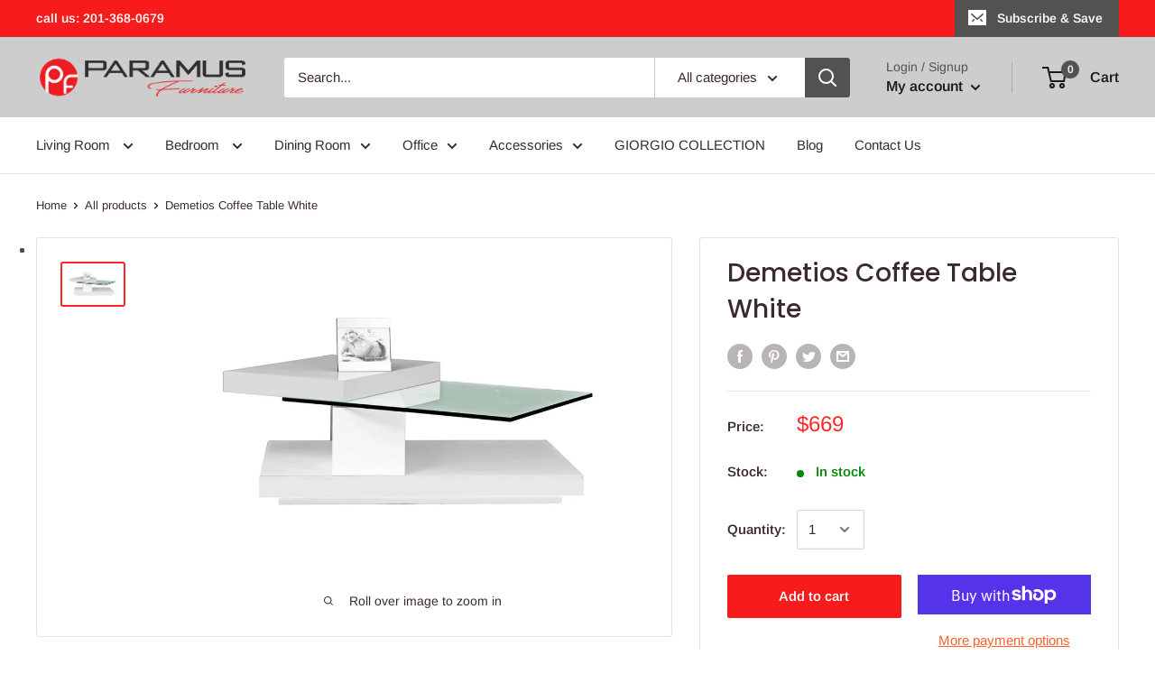

--- FILE ---
content_type: text/javascript
request_url: https://paramusmegafurniture.com/cdn/shop/t/15/assets/theme.min.js?v=140240430472911259711658510297
body_size: 44824
content:
!function(e){"function"==typeof define&&define.amd?define("index",e):e()}((function(){"use strict";function e(t){return(e="function"==typeof Symbol&&"symbol"==typeof Symbol.iterator?function(e){return typeof e}:function(e){return e&&"function"==typeof Symbol&&e.constructor===Symbol&&e!==Symbol.prototype?"symbol":typeof e})(t)}function t(e,t){if(!(e instanceof t))throw new TypeError("Cannot call a class as a function")}function i(e,t){for(var i=0;i<t.length;i++){var n=t[i];n.enumerable=n.enumerable||!1,n.configurable=!0,"value"in n&&(n.writable=!0),Object.defineProperty(e,n.key,n)}}function n(e,t,n){return t&&i(e.prototype,t),n&&i(e,n),e}function o(e,t){(null==t||t>e.length)&&(t=e.length);for(var i=0,n=new Array(t);i<t;i++)n[i]=e[i];return n}function s(e){if("undefined"==typeof Symbol||null==e[Symbol.iterator]){if(Array.isArray(e)||(e=function(e,t){if(e){if("string"==typeof e)return o(e,t);var i=Object.prototype.toString.call(e).slice(8,-1);return"Object"===i&&e.constructor&&(i=e.constructor.name),"Map"===i||"Set"===i?Array.from(e):"Arguments"===i||/^(?:Ui|I)nt(?:8|16|32)(?:Clamped)?Array$/.test(i)?o(e,t):void 0}}(e))){var t=0,i=function(){};return{s:i,n:function(){return t>=e.length?{done:!0}:{done:!1,value:e[t++]}},e:function(e){throw e},f:i}}throw new TypeError("Invalid attempt to iterate non-iterable instance.\nIn order to be iterable, non-array objects must have a [Symbol.iterator]() method.")}var n,s,a=!0,r=!1;return{s:function(){n=e[Symbol.iterator]()},n:function(){var e=n.next();return a=e.done,e},e:function(e){r=!0,s=e},f:function(){try{a||null==n.return||n.return()}finally{if(r)throw s}}}}var a={},r=function(){function e(){t(this,e)}return n(e,null,[{key:"slideUp",value:function(e,t){var i=arguments.length>2&&void 0!==arguments[2]?arguments[2]:"height";e.style[i]="".concat(e.scrollHeight,"px"),e.offsetHeight,e.style[i]=0,a[e.id]&&(e.removeEventListener("transitionend",a[e.id]),delete a[e.id]);var n=function i(n){"height"===n.propertyName&&(e.removeEventListener("transitionend",i),(t||function(){})())};e.addEventListener("transitionend",n)}},{key:"slideDown",value:function(e,t){var i=arguments.length>2&&void 0!==arguments[2]?arguments[2]:"height";e.style[i]="".concat(e.scrollHeight,"px");var n=function n(o){if(o.propertyName===i){var s="auto";"max-height"===i&&(s="none"),e.style[i]=s,e.removeEventListener("transitionend",n),delete a[e.id],(t||function(){})()}};e.addEventListener("transitionend",n),a[e.id]=n}}]),e}(),l=function(){function e(){t(this,e)}return n(e,null,[{key:"getSiblings",value:function(e,t){for(var i=arguments.length>2&&void 0!==arguments[2]&&arguments[2],n=[],o=e;o=o.previousElementSibling;)t&&!o.matches(t)||n.push(o);for(i&&n.push(e),o=e;o=o.nextElementSibling;)t&&!o.matches(t)||n.push(o);return n}}]),e}(),c="undefined"!=typeof globalThis?globalThis:"undefined"!=typeof window?window:"undefined"!=typeof global?global:"undefined"!=typeof self?self:{};function d(e,t){return e(t={exports:{}},t.exports),t.exports}var h,u=d((function(e,t){function i(e){this.listenerMap=[{},{}],e&&this.root(e),this.handle=i.prototype.handle.bind(this),this._removedListeners=[]}function n(e,t){return e.toLowerCase()===t.tagName.toLowerCase()}function o(e,t){return this.rootElement===window?t===document||t===document.documentElement||t===window:this.rootElement===t}function s(e,t){return e===t.id}Object.defineProperty(t,"__esModule",{value:!0}),t.default=void 0,i.prototype.root=function(e){var t,i=this.listenerMap;if(this.rootElement){for(t in i[1])i[1].hasOwnProperty(t)&&this.rootElement.removeEventListener(t,this.handle,!0);for(t in i[0])i[0].hasOwnProperty(t)&&this.rootElement.removeEventListener(t,this.handle,!1)}if(!e||!e.addEventListener)return this.rootElement&&delete this.rootElement,this;for(t in this.rootElement=e,i[1])i[1].hasOwnProperty(t)&&this.rootElement.addEventListener(t,this.handle,!0);for(t in i[0])i[0].hasOwnProperty(t)&&this.rootElement.addEventListener(t,this.handle,!1);return this},i.prototype.captureForType=function(e){return-1!==["blur","error","focus","load","resize","scroll"].indexOf(e)},i.prototype.on=function(e,t,i,a){var r,l,c,d;if(!e)throw new TypeError("Invalid event type: "+e);if("function"==typeof t&&(a=i,i=t,t=null),void 0===a&&(a=this.captureForType(e)),"function"!=typeof i)throw new TypeError("Handler must be a type of Function");return r=this.rootElement,(l=this.listenerMap[a?1:0])[e]||(r&&r.addEventListener(e,this.handle,a),l[e]=[]),t?/^[a-z]+$/i.test(t)?(d=t,c=n):/^#[a-z0-9\-_]+$/i.test(t)?(d=t.slice(1),c=s):(d=t,c=Element.prototype.matches):(d=null,c=o.bind(this)),l[e].push({selector:t,handler:i,matcher:c,matcherParam:d}),this},i.prototype.off=function(e,t,i,n){var o,s,a,r,l;if("function"==typeof t&&(n=i,i=t,t=null),void 0===n)return this.off(e,t,i,!0),this.off(e,t,i,!1),this;if(a=this.listenerMap[n?1:0],!e){for(l in a)a.hasOwnProperty(l)&&this.off(l,t,i);return this}if(!(r=a[e])||!r.length)return this;for(o=r.length-1;o>=0;o--)s=r[o],t&&t!==s.selector||i&&i!==s.handler||(this._removedListeners.push(s),r.splice(o,1));return r.length||(delete a[e],this.rootElement&&this.rootElement.removeEventListener(e,this.handle,n)),this},i.prototype.handle=function(e){var t,i,n,o,s,a=e.type,r=[];if(!0!==e.ftLabsDelegateIgnore){switch(3===(s=e.target).nodeType&&(s=s.parentNode),s.correspondingUseElement&&(s=s.correspondingUseElement),n=this.rootElement,e.eventPhase||(e.target!==e.currentTarget?3:2)){case 1:r=this.listenerMap[1][a];break;case 2:this.listenerMap[0]&&this.listenerMap[0][a]&&(r=r.concat(this.listenerMap[0][a])),this.listenerMap[1]&&this.listenerMap[1][a]&&(r=r.concat(this.listenerMap[1][a]));break;case 3:r=this.listenerMap[0][a]}var l,c=[];for(i=r.length;s&&i;){for(t=0;t<i&&(o=r[t]);t++)s.tagName&&["button","input","select","textarea"].indexOf(s.tagName.toLowerCase())>-1&&s.hasAttribute("disabled")?c=[]:o.matcher.call(s,o.matcherParam,s)&&c.push([e,s,o]);if(s===n)break;if(i=r.length,(s=s.parentElement||s.parentNode)instanceof HTMLDocument)break}for(t=0;t<c.length;t++)if(!(this._removedListeners.indexOf(c[t][2])>-1)&&!1===this.fire.apply(this,c[t])){c[t][0].ftLabsDelegateIgnore=!0,c[t][0].preventDefault(),l=!1;break}return l}},i.prototype.fire=function(e,t,i){return i.handler.call(t,e,t)},i.prototype.destroy=function(){this.off(),this.root()};var a=i;t.default=a,e.exports=t.default})),p=(h=u)&&h.__esModule&&Object.prototype.hasOwnProperty.call(h,"default")?h.default:h,m=function(){function e(){t(this,e),this.domDelegate=new p(document.body),this._attachListeners()}return n(e,[{key:"_attachListeners",value:function(){this.domDelegate.on("click",'[data-action="toggle-collapsible"]:not([disabled])',this._toggleCollapsible.bind(this)),document.addEventListener("collapsible:toggle",this._toggleCollapsible.bind(this))}},{key:"_toggleCollapsible",value:function(e,t){var i=this;!t&&e.detail&&(t=document.querySelector('[aria-controls="'.concat(e.detail.id,'"]')));var n="true"===t.getAttribute("aria-expanded"),o=t.parentNode;n?this._close(o):this._open(o),"false"!==t.getAttribute("data-close-siblings")&&l.getSiblings(o).forEach((function(e){return i._close(e)}))}},{key:"_open",value:function(e){var t=e.querySelector("[aria-controls]");if(t&&"true"!==t.getAttribute("aria-expanded")){var i=e.querySelector("#".concat(t.getAttribute("aria-controls")));t.setAttribute("aria-expanded","true"),i.hasAttribute("aria-hidden")&&i.setAttribute("aria-hidden","false"),r.slideDown(i,(function(){t.hasAttribute("data-collapsible-force-overflow")&&(i.style.overflow="visible");var e=i.querySelector("[autofocus]");e&&e.focus()}))}}},{key:"_close",value:function(e){var t=e.querySelector("[aria-controls]");if(t&&"false"!==t.getAttribute("aria-expanded")){var i=e.querySelector("#".concat(t.getAttribute("aria-controls")));t.hasAttribute("data-collapsible-force-overflow")&&(i.style.overflow="hidden"),i.hasAttribute("aria-hidden")&&i.setAttribute("aria-hidden","true"),t.setAttribute("aria-expanded","false"),r.slideUp(i)}}}]),e}(),f=function(){function e(i,n){t(this,e),this.countrySelect=i,this.provinceSelect=n,this.countrySelect&&this.provinceSelect&&(this._attachListeners(),this._initSelectors())}return n(e,[{key:"destroy",value:function(){this.countrySelect&&this.countrySelect.removeEventListener("change",this._onCountryChangedListener)}},{key:"_initSelectors",value:function(){var e=this.countrySelect.getAttribute("data-default");if(e){for(var t=0;t!==this.countrySelect.options.length;++t)if(this.countrySelect.options[t].text===e){this.countrySelect.selectedIndex=t;break}}else this.countrySelect.selectedIndex=0;var i=new Event("change",{bubbles:!0});this.countrySelect.dispatchEvent(i);var n=this.provinceSelect.getAttribute("data-default");n&&(this.provinceSelect.value=n)}},{key:"_attachListeners",value:function(){this._onCountryChangedListener=this._onCountryChanged.bind(this),this.countrySelect.addEventListener("change",this._onCountryChangedListener)}},{key:"_onCountryChanged",value:function(){var e=this,t=this.countrySelect.options[this.countrySelect.selectedIndex];if(t){var i=JSON.parse(t.getAttribute("data-provinces")||"[]");this.provinceSelect.innerHTML="",0!==i.length?(i.forEach((function(t){e.provinceSelect.options.add(new Option(t[1],t[0]))})),this.provinceSelect.closest(".form__input-wrapper").style.display="block"):this.provinceSelect.closest(".form__input-wrapper").style.display="none"}}}]),e}(),v=function(){function e(){t(this,e)}return n(e,null,[{key:"matchesBreakpoint",value:function(e){switch(e){case"phone":return window.matchMedia("screen and (max-width: 640px)").matches;case"tablet":return window.matchMedia("screen and (min-width: 641px) and (max-width: 1023px)").matches;case"tablet-and-up":return window.matchMedia("screen and (min-width: 641px)").matches;case"pocket":return window.matchMedia("screen and (max-width: 1023px)").matches;case"lap":return window.matchMedia("screen and (min-width: 1024px) and (max-width: 1279px)").matches;case"lap-and-up":return window.matchMedia("screen and (min-width: 1024px)").matches;case"desk":return window.matchMedia("screen and (min-width: 1280px)").matches;case"widescreen":return window.matchMedia("screen and (min-width: 1440px)").matches;case"supports-hover":return window.matchMedia("(hover: hover) and (pointer: fine)").matches}}},{key:"getCurrentBreakpoint",value:function(){return window.matchMedia("screen and (max-width: 640px)").matches?"phone":window.matchMedia("screen and (min-width: 641px) and (max-width: 1023px)").matches?"tablet":window.matchMedia("screen and (min-width: 1024px) and (max-width: 1279px)").matches?"lap":window.matchMedia("screen and (min-width: 1280px)").matches?"desk":void 0}}]),e}(),g=function(){function e(i,n,o){t(this,e),this.element=i,this.delegateElement=new p(this.element),this.delegateRoot=new p(document.documentElement),this.useInlineNavigation="inline"===n,this.isNavigationVisible=this.useInlineNavigation,this.openTrigger=o,v.matchesBreakpoint("supports-hover")||(this.openTrigger="click"),this.openItems=[],this.dropdownActivationTimeouts={},this.dropdownDeactivationTimeouts={},this.DROPDOWN_TIMEOUT=100,this._attachListeners(),this.useInlineNavigation&&this._setupInlineNavigation()}return n(e,[{key:"destroy",value:function(){this.delegateElement.off(),this.delegateRoot.off()}},{key:"onBlockSelect",value:function(e){var t=this;this.useInlineNavigation||this._openNavigation(),l.getSiblings(e.target.parentNode,".is-dropdown-open").forEach((function(i){t._deactivateDropdown(e,i.querySelector('[data-type="menuitem"][aria-haspopup]'))})),this._activateDropdown(e,e.target.previousElementSibling)}},{key:"onBlockDeselect",value:function(e){this.useInlineNavigation||this._closeNavigation(),this._deactivateDropdown(e,e.target.parentNode)}},{key:"_attachListeners",value:function(){this.delegateElement.on("focusout",this._onFocusOut.bind(this)),this.delegateRoot.on("click",this._onClick.bind(this)),this.delegateElement.on("click",'[data-action="toggle-menu"]',this._toggleNavigation.bind(this)),"hover"===this.openTrigger?(this.delegateElement.on("focusin",'[data-type="menuitem"][aria-haspopup]',this._activateDropdown.bind(this)),this.delegateElement.on("mouseover",'[data-type="menuitem"][aria-haspopup]',this._activateDropdown.bind(this)),this.delegateElement.on("mouseover",'[data-type="menu"][aria-hidden="false"]',this._blockDropdownDeactivation.bind(this)),this.delegateElement.on("focusout",".is-dropdown-open",this._deactivateDropdown.bind(this)),this.delegateElement.on("mouseout",".is-dropdown-open",this._deactivateDropdown.bind(this))):this.delegateElement.on("click",'[data-type="menuitem"][aria-haspopup]',this._toggleDropdown.bind(this))}},{key:"_onFocusOut",value:function(e){null===e.relatedTarget||this.element.contains(e.relatedTarget)||this._closeNavigation()}},{key:"_onClick",value:function(e){this.element.contains(e.target)||this._closeNavigation()}},{key:"_openNavigation",value:function(){this.useInlineNavigation||(this.element.querySelector('[data-action="toggle-menu"]').setAttribute("aria-expanded","true"),this.element.querySelector('[data-type="menu"]').setAttribute("aria-hidden","false"),this.isNavigationVisible=!0)}},{key:"_closeNavigation",value:function(){var e=this;(this.useInlineNavigation||(this.element.querySelector('[data-action="toggle-menu"]').setAttribute("aria-expanded","false"),this.element.querySelector('[data-type="menu"]').setAttribute("aria-hidden","true")),this.isNavigationVisible=!1,"click"===this.openTrigger)&&this.openItems.slice(0).forEach((function(t){e._deactivateDropdown(event,t)}))}},{key:"_toggleNavigation",value:function(e){this.isNavigationVisible?this._closeNavigation():this._openNavigation()}},{key:"_toggleDropdown",value:function(e,t){"false"===t.getAttribute("aria-expanded")&&e.preventDefault(),"true"===t.getAttribute("aria-expanded")?"#"===t.getAttribute("href")&&(e.preventDefault(),this._deactivateDropdown(e,t.closest(".is-dropdown-open"))):this._activateDropdown(e,t)}},{key:"_activateDropdown",value:function(e,t){var i=this;"click"===this.openTrigger&&this.openItems.slice(0).forEach((function(n){n.contains(t)||i._deactivateDropdown(e,n)}));var n=l.getSiblings(t,"[aria-hidden]")[0],o=function(){if(t.setAttribute("aria-expanded","true"),t.parentNode.classList.add("is-dropdown-open"),n.setAttribute("aria-hidden","false"),"hover"===i.openTrigger&&i.dropdownDeactivationTimeouts[n.id]&&(clearTimeout(i.dropdownDeactivationTimeouts[n.id]),delete i.dropdownDeactivationTimeouts[n.id]),i.useInlineNavigation){var e=window.innerWidth,o=!1;n.querySelectorAll(".nav-dropdown").forEach((function(t){t.getBoundingClientRect().right>e&&(o=!0)})),o&&n.classList.add("nav-dropdown--inverse")}t.closest('[data-type="menu"]').classList.add("nav-dropdown--glued"),n.classList.contains("mega-menu")&&i._setupMegaMenu(n),"click"===i.openTrigger&&i.openItems.push(t.parentNode)};if("click"===this.openTrigger)o();else{for(var s in this.dropdownActivationTimeouts)this.dropdownActivationTimeouts.hasOwnProperty(s)&&(clearTimeout(this.dropdownActivationTimeouts[s]),delete this.dropdownActivationTimeouts[s]);o()}}},{key:"_deactivateDropdown",value:function(e,t){var i=this;if("hover"!==this.openTrigger||!t.contains(e.relatedTarget)){var n=t.querySelector("[aria-hidden]"),o=function(){if(t.classList.remove("is-dropdown-open"),t.querySelector('[data-type="menuitem"]').setAttribute("aria-expanded","false"),t.querySelector("[aria-hidden]").setAttribute("aria-hidden","true"),t.closest('[data-type="menu"]').classList.remove("nav-dropdown--glued"),"click"===i.openTrigger){t.querySelectorAll(".is-dropdown-open").forEach((function(t){i._deactivateDropdown(e,t);var n=i.openItems.indexOf(t);n>-1&&i.openItems.splice(n,1)}));var n=i.openItems.indexOf(t);n>-1&&i.openItems.splice(n,1)}};"click"===this.openTrigger?o():this.dropdownDeactivationTimeouts[n.id]=setTimeout((function(){o(),delete i.dropdownDeactivationTimeouts[n.id]}),this.DROPDOWN_TIMEOUT)}}},{key:"_blockDropdownDeactivation",value:function(e,t){if(void 0!==this.dropdownDeactivationTimeouts[t.id])for(var i in clearTimeout(this.dropdownDeactivationTimeouts[t.id]),delete this.dropdownDeactivationTimeouts[t.id],this.dropdownActivationTimeouts)this.dropdownActivationTimeouts.hasOwnProperty(i)&&(clearTimeout(this.dropdownActivationTimeouts[i]),delete this.dropdownActivationTimeouts[i])}},{key:"_setupMegaMenu",value:function(e){if(!this.useInlineNavigation){var t=e.closest(".nav-dropdown").clientWidth;e.style.maxWidth=Math.min(1400-t,parseInt(window.innerWidth-t-80))+"px"}}},{key:"_setupInlineNavigation",value:function(){var e=this;this.element.querySelectorAll(".mega-menu").forEach((function(e){e.closest(".nav-bar__item").classList.add("nav-bar__item--static")})),"MutationObserver"in window&&(this.dropdownMenuObserver=new MutationObserver((function(e){e.forEach((function(e){"false"===e.target.getAttribute("aria-hidden")&&e.target.style.setProperty("--distance-to-top","".concat(e.target.getBoundingClientRect().top,"px"))}))})),this.element.querySelectorAll(".nav-dropdown .nav-dropdown").forEach((function(t){e.dropdownMenuObserver.observe(t,{attributes:!0,attributeFilter:["aria-hidden"]})})))}}]),e}(),y=d((function(t){!function(i){var n=i.requestAnimationFrame||i.webkitRequestAnimationFrame||i.mozRequestAnimationFrame||i.msRequestAnimationFrame||function(e){return setTimeout(e,16)};function o(){this.reads=[],this.writes=[],this.raf=n.bind(i)}function s(e){e.scheduled||(e.scheduled=!0,e.raf(a.bind(null,e)))}function a(e){var t,i=e.writes,n=e.reads;try{n.length,r(n),i.length,r(i)}catch(e){t=e}if(e.scheduled=!1,(n.length||i.length)&&s(e),t){if(t.message,!e.catch)throw t;e.catch(t)}}function r(e){for(var t;t=e.shift();)t()}function l(e,t){var i=e.indexOf(t);return!!~i&&!!e.splice(i,1)}o.prototype={constructor:o,measure:function(e,t){var i=t?e.bind(t):e;return this.reads.push(i),s(this),i},mutate:function(e,t){var i=t?e.bind(t):e;return this.writes.push(i),s(this),i},clear:function(e){return l(this.reads,e)||l(this.writes,e)},extend:function(t){if("object"!=e(t))throw new Error("expected object");var i=Object.create(this);return function(e,t){for(var i in t)t.hasOwnProperty(i)&&(e[i]=t[i])}(i,t),i.fastdom=this,i.initialize&&i.initialize(),i},catch:null};var c=i.fastdom=i.fastdom||new o;t.exports=c}("undefined"!=typeof window?window:c)})),b=function(){function e(i){t(this,e),this.element=document.getElementById("mobile-collection-filters"),this.delegateRoot=new p(document.documentElement),this.options=i,this.isOpen=!1,this.element&&this._attachListeners()}return n(e,[{key:"destroy",value:function(){this.delegateRoot.off()}},{key:"_attachListeners",value:function(){this.delegateRoot.on("click",'[aria-controls="mobile-collection-filters"][data-action="open-drawer"]',this.open.bind(this)),this.delegateRoot.on("click",'#mobile-collection-filters [data-action="close-drawer"]',this.close.bind(this)),document.addEventListener("collection-filter:close",this.close.bind(this)),document.addEventListener("click",this._detectOutsideClick.bind(this)),window.addEventListener("resize",this._computeDrawerHeight.bind(this))}},{key:"open",value:function(e){e&&e.stopPropagation(),this._computeDrawerHeight(),this.isOpen=!0,document.querySelector('[aria-controls="mobile-collection-filters"]').setAttribute("aria-expanded","true"),document.getElementById("mobile-collection-filters").setAttribute("aria-hidden","false"),document.body.classList.add("no-mobile-scroll")}},{key:"close",value:function(e){e&&e.stopPropagation(),this.isOpen=!1,document.querySelector('[aria-controls="mobile-collection-filters"]').setAttribute("aria-expanded","false"),document.getElementById("mobile-collection-filters").setAttribute("aria-hidden","true"),document.body.classList.remove("no-mobile-scroll")}},{key:"_computeDrawerHeight",value:function(){document.getElementById("mobile-collection-filters").querySelector(".collection-drawer").style.maxHeight="".concat(window.innerHeight,"px")}},{key:"_filtersHaveChanged",value:function(e){var t=this;this.element&&y.mutate((function(){var i=t.element.querySelector(".collection-drawer__filter-count");i.innerText="(".concat(e.length,")"),i.style.display=0===e.length?"none":"inline",t.element.querySelector('[data-action="clear-tags"]').style.display=0===e.length?"none":"block","group"===t.options.filterType&&t.element.querySelectorAll(".collection__filter-item-active").forEach((function(e){var t=e.closest(".collection__filter-group").querySelector(".is-selected[data-tag]");t?(e.style.display="block",e.innerText=t.getAttribute("data-tag-user")):e.style.display="none"}))}))}},{key:"_detectOutsideClick",value:function(e){this.isOpen&&!e.target.closest(".collection-drawer__inner")&&this.close()}}]),e}(),w=function(){function e(i){t(this,e),this.element=i,this.delegateElement=new p(this.element),this.options=JSON.parse(i.getAttribute("data-popup-settings")),this.hasOpenOnceInCurrentPage=!1;try{"#exit-popup"===window.location.hash&&this._openPopup()}catch(e){}this._attachListeners()}return n(e,[{key:"destroy",value:function(){this.delegateElement.off()}},{key:"_attachListeners",value:function(){var e=this;v.matchesBreakpoint("supports-hover")&&(this.delegateElement.on("click",'[data-action="close-popup"]',this._closePopup.bind(this)),document.body.addEventListener("mouseleave",(function(){e.hasOpenOnceInCurrentPage||(!e.options.showOnlyOnce||e.options.showOnlyOnce&&null===localStorage.getItem("themeExitPopup"))&&e._openPopup()})),this._clickOutsideListener=this._checkClickOutside.bind(this))}},{key:"_openPopup",value:function(){window.theme.isNewsletterPopupOpen||(this.element.setAttribute("aria-hidden","false"),localStorage.setItem("themeExitPopup","true"),this.hasOpenOnceInCurrentPage=!0,window.theme.isExitPopupOpen=!0,this.delegateElement.on("click",this._clickOutsideListener))}},{key:"_closePopup",value:function(){this.element.setAttribute("aria-hidden","true"),window.theme.isExitPopupOpen=!1,this.delegateElement.off("click",this._clickOutsideListener)}},{key:"_checkClickOutside",value:function(e){this.element.contains(e.target)&&this.element!==e.target||this._closePopup()}}]),e}(),_=function(){function e(){t(this,e),this.element=document.querySelector(".loading-bar"),this.element&&(document.addEventListener("theme:loading:start",this._onLoadingStart.bind(this)),document.addEventListener("theme:loading:end",this._onLoadingEnd.bind(this)),this.element.addEventListener("transitionend",this._onTransitionEnd.bind(this)))}return n(e,[{key:"_onLoadingStart",value:function(){this.element.classList.add("is-visible"),this.element.style.width="40%"}},{key:"_onLoadingEnd",value:function(){this.element.style.width="100%",this.element.classList.add("is-finished")}},{key:"_onTransitionEnd",value:function(e){"width"===e.propertyName&&this.element.classList.contains("is-finished")&&(this.element.classList.remove("is-visible"),this.element.classList.remove("is-finished"),this.element.style.width="0")}}]),e}(),E=function(){function e(){t(this,e)}return n(e,null,[{key:"trapFocus",value:function(e,t){this.listeners=this.listeners||{};var i=e.querySelector("[autofocus]")||e;e.setAttribute("tabindex","-1"),i.focus(),this.listeners[t]=function(t){e===t.target||e.contains(t.target)||i.focus()},document.addEventListener("focusin",this.listeners[t])}},{key:"removeTrapFocus",value:function(e,t){e&&e.removeAttribute("tabindex"),document.removeEventListener("focusin",this.listeners[t])}},{key:"clearTrapFocus",value:function(){for(var e in this.listeners)this.listeners.hasOwnProperty(e)&&document.removeEventListener("focusin",this.listeners[e]);this.listeners={}}}]),e}(),k=function(){function e(i,n){t(this,e),this.element=i,this.delegateElement=new p(this.element),this.delegateRoot=new p(document.documentElement),this.options=n,this.miniCartElement=this.element.querySelector(".mini-cart"),this.isMiniCartOpen=!1,"cart"!==window.theme.pageType&&this.miniCartElement&&(this.miniCartToggleElement=this.element.querySelector('[aria-controls="'.concat(this.miniCartElement.id,'"]')),this._checkMiniCartScrollability()),this.itemCount=window.theme.cartCount,this._attachListeners()}return n(e,[{key:"destroy",value:function(){this.delegateElement.off(),this.delegateRoot.off(),window.removeEventListener("resize",this._calculateMiniCartHeightListener)}},{key:"_attachListeners",value:function(){this._calculateMiniCartHeightListener=this._calculateMiniCartHeight.bind(this),"cart"!==window.theme.pageType&&"page"!==window.theme.cartType&&(this.delegateElement.on("click",'[data-action="toggle-mini-cart"]',this._toggleMiniCart.bind(this)),this.delegateRoot.on("click",this._onWindowClick.bind(this)),window.addEventListener("resize",this._calculateMiniCartHeightListener)),this.delegateRoot.on("click",'[data-action="decrease-quantity"]',this._updateQuantity.bind(this)),this.delegateRoot.on("click",'[data-action="increase-quantity"]',this._updateQuantity.bind(this)),this.delegateRoot.on("change",".quantity-selector__value",this._updateQuantity.bind(this)),this.delegateRoot.on("keyup",".quantity-selector__value",this._updateQuantitySize.bind(this)),this.delegateRoot.on("product:added",this._onProductAdded.bind(this)),this.delegateRoot.on("cart:refresh",this._onCartRefresh.bind(this))}},{key:"_toggleMiniCart",value:function(e){e&&e.preventDefault(),this.isMiniCartOpen?this._closeMiniCart():this._openMiniCart()}},{key:"_openMiniCart",value:function(){this.miniCartToggleElement.setAttribute("aria-expanded","true"),"phone"===v.getCurrentBreakpoint()&&this.miniCartToggleElement.querySelector(".header__cart-icon").setAttribute("aria-expanded","true"),this.miniCartElement.setAttribute("aria-hidden","false"),this.isMiniCartOpen=!0,this._calculateMiniCartHeight(),E.trapFocus(this.miniCartElement,"mini-cart"),document.body.classList.add("no-mobile-scroll")}},{key:"_closeMiniCart",value:function(){this.miniCartToggleElement.setAttribute("aria-expanded","false"),"phone"===v.getCurrentBreakpoint()&&(this.miniCartToggleElement.querySelector(".header__cart-icon").setAttribute("aria-expanded","false"),this.miniCartElement.style.maxHeight=""),this.miniCartElement.setAttribute("aria-hidden","true"),this.isMiniCartOpen=!1,document.body.classList.remove("no-mobile-scroll")}},{key:"_calculateMiniCartHeight",value:function(){if("phone"===v.getCurrentBreakpoint())if(this.isMiniCartOpen){var e=window.innerHeight-document.querySelector(".header").getBoundingClientRect().bottom;this.miniCartElement.style.maxHeight="".concat(e,"px");var t=this.miniCartElement.querySelector(".mini-cart__content"),i=this.miniCartElement.querySelector(".mini-cart__recap");i&&(t.style.maxHeight="".concat(e-i.clientHeight,"px"))}else this.miniCartElement.style.maxHeight="",this.miniCartElement.querySelector(".mini-cart__content").style.maxHeight="";else this.miniCartElement.style.maxHeight="",this.miniCartElement.querySelector(".mini-cart__content").style.maxHeight=""}},{key:"_updateQuantity",value:function(e,t){var i=this,n=1;"page"===window.theme.cartType&&t.hasAttribute("data-href")?window.location.href=t.getAttribute("data-href"):(n="INPUT"===t.tagName?parseInt(t.value):parseInt(t.getAttribute("data-quantity")),document.dispatchEvent(new CustomEvent("theme:loading:start")),fetch("".concat(window.routes.cartChangeUrl,".js"),{body:JSON.stringify({id:t.getAttribute("data-line-id"),quantity:n}),credentials:"same-origin",method:"POST",headers:{"Content-Type":"application/json","X-Requested-With":"XMLHttpRequest"}}).then((function(e){e.json().then((function(e){i.itemCount=e.item_count,i._rerender(!1).then((function(){document.dispatchEvent(new CustomEvent("theme:loading:end"))}))}))})),e.preventDefault())}},{key:"_updateQuantitySize",value:function(e,t){t.setAttribute("size",Math.max(t.value.length,2))}},{key:"_rerender",value:function(){var e=this,t=!(arguments.length>0&&void 0!==arguments[0])||arguments[0],i="";return i="cart"!==window.theme.pageType?"".concat(window.routes.cartUrl,"?view=mini-cart&timestamp=").concat(Date.now()):"".concat(window.routes.cartUrl,"?timestamp=").concat(Date.now()),fetch(i,{credentials:"same-origin",method:"GET"}).then((function(i){i.text().then((function(i){var n=document.createElement("div");if(n.innerHTML=i,n.firstElementChild&&n.firstElementChild.hasAttribute("data-item-count")&&(e.itemCount=parseInt(n.firstElementChild.getAttribute("data-item-count"))),e.element.querySelector(".header__cart-count").textContent=e.itemCount,"cart"!==window.theme.pageType){var o=document.createElement("div");o.innerHTML=i;var s=e.miniCartElement.querySelector(".mini-cart__line-item-list"),a=null;s&&(a=s.scrollTop),e.miniCartElement.innerHTML=o.querySelector(".mini-cart").innerHTML;var r=e.miniCartElement.querySelector(".mini-cart__line-item-list");r&&null!==a&&(r.scrollTop=a),e._checkMiniCartScrollability(),e._calculateMiniCartHeight(),e.element.dispatchEvent(new CustomEvent("cart:rerendered"))}else{var l=document.createElement("div");l.innerHTML=i,document.querySelector('[data-section-type="cart"]').innerHTML=l.querySelector('[data-section-type="cart"]').innerHTML,t&&window.scrollTo({top:0,behavior:"smooth"}),window.SPR&&(window.SPR.initDomEls(),window.SPR.loadBadges()),e.element.dispatchEvent(new CustomEvent("cart:rerendered",{bubbles:!0}))}}))}))}},{key:"_checkMiniCartScrollability",value:function(){var e=this.miniCartElement.querySelector(".mini-cart__line-item-list");e&&e.scrollHeight>e.clientHeight&&e.classList.add("is-scrollable")}},{key:"_onProductAdded",value:function(e){var t=this;this.itemCount+=e.detail.quantity,this._onCartRefresh().then((function(){"cart"!==window.theme.pageType&&(t.options.useStickyHeader||window.scrollTo({top:0,behavior:"smooth"}),t._openMiniCart())}))}},{key:"_onCartRefresh",value:function(e){var t=!0;return e&&e.detail&&(t=e.detail.scrollToTop),this._rerender(t).then((function(){document.dispatchEvent(new CustomEvent("theme:loading:end"))}))}},{key:"_onWindowClick",value:function(e){this.miniCartElement&&this.isMiniCartOpen&&!this.element.contains(e.target)&&this._closeMiniCart()}}]),e}(),S=function(){function e(i){t(this,e),this.element=i,this.delegateElement=new p(this.element),this.delegateRoot=new p(document.documentElement),this.mobileMenuElement=this.element.querySelector(".mobile-menu"),this.mobileMenuToggleElement=this.element.querySelector('[aria-controls="'.concat(this.mobileMenuElement.id,'"]')),this.isOpen=!1,this._attachListeners()}return n(e,[{key:"destroy",value:function(){this.delegateElement.off(),this.delegateRoot.off(),window.removeEventListener("resize",this._calculatMaxHeightListener)}},{key:"_attachListeners",value:function(){this._calculatMaxHeightListener=this._calculateMaxHeight.bind(this),this.delegateElement.on("click",'[data-action="toggle-menu"]',this._toggleMenu.bind(this)),this.delegateElement.on("click",'[data-action="open-panel"]',this._openPanel.bind(this)),this.delegateElement.on("click",'[data-action="close-panel"]',this._closePanel.bind(this)),this.delegateRoot.on("click",this._onWindowClick.bind(this)),window.addEventListener("resize",this._calculatMaxHeightListener)}},{key:"_toggleMenu",value:function(){this.isOpen=!this.isOpen,this.mobileMenuToggleElement.setAttribute("aria-expanded",this.isOpen?"true":"false"),this.mobileMenuElement.setAttribute("aria-hidden",this.isOpen?"false":"true"),this.isOpen?(this._calculateMaxHeight(),document.body.classList.add("no-mobile-scroll")):(this.mobileMenuElement.style.maxHeight="",this.element.querySelectorAll(".mobile-menu__panel.is-open").forEach((function(e){e.classList.remove("is-open")})),document.body.classList.remove("no-mobile-scroll"))}},{key:"_openPanel",value:function(e,t){t.setAttribute("aria-expanded","true"),this.element.querySelector("#".concat(t.getAttribute("aria-controls"))).classList.add("is-open")}},{key:"_closePanel",value:function(e,t){var i=t.closest(".mobile-menu__panel.is-open");i.classList.remove("is-open"),this.element.querySelector('[aria-controls="'.concat(i.id,'"]')).setAttribute("aria-expanded","false")}},{key:"_calculateMaxHeight",value:function(){this.isOpen&&(this.mobileMenuElement.style.maxHeight="".concat(window.innerHeight-document.querySelector(".header").getBoundingClientRect().bottom,"px"))}},{key:"_onWindowClick",value:function(e){this.isOpen&&!this.element.contains(e.target)&&this._toggleMenu()}}]),e}(),C=function(){function e(){t(this,e),this.domDelegate=new p(document.body),this.activeModal=document.querySelector('.modal[aria-hidden="false"]'),this._attachListeners()}return n(e,[{key:"_attachListeners",value:function(){this.domDelegate.on("click",'[data-action="open-modal"]',this._openModal.bind(this)),this.domDelegate.on("click",'[data-action="close-modal"]',this._closeModal.bind(this)),document.addEventListener("modal:close",this._closeModal.bind(this)),this._clickOutsideListener=this._checkClickOutside.bind(this),this.activeModal&&(document.documentElement.classList.add("is-locked"),this.domDelegate.on("click",this._clickOutsideListener))}},{key:"_openModal",value:function(e,t){var i=this,n=document.querySelector("#".concat(t.getAttribute("aria-controls")));if(n){return n.addEventListener("transitionend",(function e(t){"visibility"===t.propertyName&&(n.removeEventListener("transitionend",e),E.trapFocus(n,"modal"),i.activeModal=n)})),n.setAttribute("aria-hidden","false"),document.documentElement.classList.add("is-locked"),this.domDelegate.on("click",this._clickOutsideListener),!1}}},{key:"_closeModal",value:function(){var e=this;if(this.activeModal){this.activeModal.addEventListener("transitionend",(function t(i){"visibility"===i.propertyName&&(e.activeModal.removeEventListener("transitionend",t),E.removeTrapFocus(e.activeModal,"modal"),e.activeModal.dispatchEvent(new CustomEvent("modal:closed")),e.activeModal=null)})),this.activeModal.setAttribute("aria-hidden","true"),document.documentElement.classList.remove("is-locked"),this.domDelegate.off("click",this._clickOutsideListener)}}},{key:"_checkClickOutside",value:function(e){!this.activeModal||this.activeModal.contains(e.target)&&this.activeModal!==e.target||this._closeModal()}}]),e}(),L=function(){function e(i){t(this,e),this.element=i,this.delegateElement=new p(this.element),this.options=JSON.parse(i.getAttribute("data-popup-settings"));try{"#newsletter-popup"===window.location.hash?this._openPopup():(!this.options.showOnlyOnce||this.options.showOnlyOnce&&null===localStorage.getItem("themePopup"))&&setTimeout(this._openPopup.bind(this),1e3*this.options.apparitionDelay)}catch(e){}this._attachListeners()}return n(e,[{key:"destroy",value:function(){this.delegateElement.off()}},{key:"_attachListeners",value:function(){this.delegateElement.on("click",'[data-action="close-popup"]',this._closePopup.bind(this)),this._clickOutsideListener=this._checkClickOutside.bind(this)}},{key:"_openPopup",value:function(){window.theme.isExitPopupOpen||(this.element.setAttribute("aria-hidden","false"),localStorage.setItem("themePopup","true"),window.theme.isNewsletterPopupOpen=!0,this.delegateElement.on("click",this._clickOutsideListener))}},{key:"_closePopup",value:function(){this.element.setAttribute("aria-hidden","true"),window.theme.isNewsletterPopupOpen=!1,this.delegateElement.off("click")}},{key:"_checkClickOutside",value:function(e){this.element.contains(e.target)&&this.element!==e.target||this._closePopup()}}]),e}(),A=function(){function e(i,n){t(this,e),i&&(this.element=i,this.options=n,this.lastKnownY=window.scrollY,this.currentTop=0,this.initialTopOffset=n.offsetTop||parseInt(window.getComputedStyle(this.element).top),this._attachListeners())}return n(e,[{key:"destroy",value:function(){window.removeEventListener("scroll",this._checkPositionListener)}},{key:"_attachListeners",value:function(){this._checkPositionListener=this._checkPosition.bind(this),window.addEventListener("scroll",this._checkPositionListener)}},{key:"_checkPosition",value:function(){var e=this;y.measure((function(){var t=e.element.getBoundingClientRect().top+window.scrollY-e.element.offsetTop+e.initialTopOffset,i=e.element.clientHeight-window.innerHeight+(e.options.offsetBottom||0);window.scrollY<e.lastKnownY?e.currentTop-=window.scrollY-e.lastKnownY:e.currentTop+=e.lastKnownY-window.scrollY,e.currentTop=Math.min(Math.max(e.currentTop,-i),t,e.initialTopOffset),e.lastKnownY=window.scrollY})),y.mutate((function(){e.element.style.top="".concat(e.currentTop,"px")}))}}]),e}(),x=function(){function e(){t(this,e),this.delegateElement=new p(document.body),this.delegateRoot=new p(document.documentElement),this.activePopover=null,this._attachListeners()}return n(e,[{key:"_attachListeners",value:function(){this.delegateElement.on("click",'[data-action="toggle-popover"]',this._togglePopover.bind(this)),this.delegateElement.on("click",'[data-action="show-popover-panel"]',this._showPanel.bind(this)),this.delegateRoot.on("click",this._onWindowClick.bind(this)),document.addEventListener("popover:close",this._closeActivePopover.bind(this)),window.addEventListener("resize",this._windowResized.bind(this))}},{key:"_togglePopover",value:function(e,t){var i=null!==this.activePopover,n=this.activePopover?this.activePopover.id:null;t.hasAttribute("data-follow-link")&&v.matchesBreakpoint(t.getAttribute("data-follow-link"))||(i&&this._closeActivePopover(),(!i||i&&t.getAttribute("aria-controls")!==n)&&this._openPopover(t),e.preventDefault())}},{key:"_closeActivePopover",value:function(){this.activePopover.setAttribute("aria-hidden","true"),document.querySelector('[aria-controls="'.concat(this.activePopover.id,'"]')).setAttribute("aria-expanded","false"),this.activePopover=null}},{key:"_openPopover",value:function(e){var t=document.getElementById(e.getAttribute("aria-controls"));if(e.setAttribute("aria-expanded","true"),t.setAttribute("aria-hidden","false"),"phone"===v.getCurrentBreakpoint())t.style.height="".concat(window.innerHeight-document.querySelector(".header").getBoundingClientRect().bottom,"px");else{t.style.height="";var i=t.querySelector(".popover__panel-list");i&&(i.style.height="".concat(i.clientHeight,"px"))}this.activePopover=t}},{key:"_showPanel",value:function(e,t){this.activePopover&&this.activePopover.querySelectorAll(".popover__panel").forEach((function(e){e.id===t.getAttribute("aria-controls")?(e.classList.add("is-selected"),e.closest(".popover__panel-list").style.height="".concat(e.clientHeight,"px")):e.classList.remove("is-selected")}))}},{key:"_onWindowClick",value:function(e){"toggle-popover"===e.target.getAttribute("data-action")||e.target.closest('[data-action="toggle-popover"]')||this.activePopover&&!this.activePopover.contains(e.target)&&this._closeActivePopover()}},{key:"_windowResized",value:function(){"phone"===v.getCurrentBreakpoint()&&this.activePopover&&(this.activePopover.style.height="".concat(window.innerHeight-document.querySelector(".header").getBoundingClientRect().bottom,"px"))}}]),e}(),P=function(){function e(i){t(this,e),this.element=i,this.delegateElement=new p(this.element),this._attachListeners(),this.recalculateSwatches()}return n(e,[{key:"destroy",value:function(){this.delegateElement.off(),window.removeEventListener("resize",this._recalculateSwatchesListener)}},{key:"recalculateSwatches",value:function(){var e=this;y.measure((function(){e.element.querySelectorAll(".product-item__swatch-list").forEach((function(e){var t=e.clientWidth,i=parseInt(Math.min(t,200)),n=Math.floor(i/30);y.mutate((function(){var t=e.querySelectorAll(".color-swatch");t.forEach((function(e,i){e.classList.remove("color-swatch--view-more"),n===i+1&&n!==t.length&&e.classList.add("color-swatch--view-more")}))}))}))}))}},{key:"_attachListeners",value:function(){this._recalculateSwatchesListener=this.recalculateSwatches.bind(this),this.delegateElement.on("change",".product-item__swatch-list .color-swatch__radio",this._colorChanged.bind(this)),window.addEventListener("resize",this._recalculateSwatchesListener)}},{key:"_colorChanged",value:function(e,t){var i=t.closest(".product-item"),n=t.getAttribute("data-variant-url");i.querySelector(".product-item__image-wrapper").setAttribute("href",n),i.querySelector(".product-item__title").setAttribute("href",n);var o=i.querySelector(".product-item__primary-image");if(t.hasAttribute("data-image-url")&&t.getAttribute("data-media-id")!==o.getAttribute("data-media-id")){var s=document.createElement("img");s.className="product-item__primary-image lazyload image--fade-in",s.setAttribute("data-media-id",t.getAttribute("data-media-id")),s.setAttribute("data-src",t.getAttribute("data-image-url")),s.setAttribute("data-widths",t.getAttribute("data-image-widths")),s.setAttribute("data-sizes","auto"),o.parentNode.style.paddingBottom="".concat(100/s.getAttribute("data-image-aspect-ratio"),"%"),o.parentNode.replaceChild(s,o)}}}]),e}(),T=function(){function e(){t(this,e)}return n(e,null,[{key:"formatMoney",value:function(e,t){"string"==typeof e&&(e=e.replace(".",""));var i=/\{\{\s*(\w+)\s*\}\}/,n=t||"${{amount}}";function o(e,t){return null==e||e!=e?t:e}function s(e,t,i,n){if(t=o(t,2),i=o(i,","),n=o(n,"."),isNaN(e)||null==e)return 0;var s=(e=(e/100).toFixed(t)).split(".");return s[0].replace(/(\d)(?=(\d\d\d)+(?!\d))/g,"$1"+i)+(s[1]?n+s[1]:"")}var a="";switch(n.match(i)[1]){case"amount":a=s(e,2);break;case"amount_no_decimals":a=s(e,0);break;case"amount_with_space_separator":a=s(e,2," ",".");break;case"amount_no_decimals_with_comma_separator":a=s(e,0,",",".");break;case"amount_no_decimals_with_space_separator":a=s(e,0," ");break;case"amount_with_comma_separator":a=s(e,2,".",",")}return-1!==n.indexOf("with_comma_separator")?n.replace(i,a).replace(",00",""):n.replace(i,a).replace(".00","")}}]),e}(),M=function(){function e(){t(this,e)}return n(e,null,[{key:"serialize",value:function(t){function i(e,t){var n=e.lastIndexOf("[");if(-1===n){var o={};return o[e]=t,o}var s=e.substr(0,n),a={};return a[e.substring(n+1,e.length-1)]=t,i(s,a)}for(var n={},o=0,s=t.elements.length;o<s;o++){var a=t.elements[o];if(""!==a.name&&!a.disabled&&(a.name&&!a.disabled&&(a.checked||/select|textarea/i.test(a.nodeName)||/hidden|text|search|tel|url|email|password|datetime|date|month|week|time|datetime-local|number|range|color/i.test(a.type)))){var r=i(a.name,a.value);n=e.extend(n,r)}}return n}},{key:"extend",value:function(){for(var t={},i=0,n=function(i){for(var n in i)i.hasOwnProperty(n)&&("[object Object]"===Object.prototype.toString.call(i[n])?t[n]=e.extend(t[n],i[n]):t[n]=i[n])};i<arguments.length;i++)n(arguments[i]);return t}}]),e}(),z=function(){function e(i,n){var o=this;t(this,e),this.element=i,this.delegateElement=new p(this.element),this.options=n;var s=this.element.querySelector("[data-product-json]");if(s){var a=JSON.parse(s.innerHTML);this.productData=a.product,this.productOptionsWithValues=a.options_with_values,this.variantsInventories=a.inventories||{},this.variantSelectors=this.element.querySelectorAll(".product-form__option[data-selector-type]"),this.masterSelector=this.element.querySelector("#product-select-".concat(this.productData.id)),this.productData.variants.forEach((function(e){e.id===a.selected_variant_id&&(o.currentVariant=e,o.option1=e.option1,o.option2=e.option2,o.option3=e.option3)}))}this._updateSelectors(this.currentVariant),this._setupStockCountdown(),this._attachListeners()}return n(e,[{key:"destroy",value:function(){this.delegateElement.off("click")}},{key:"_attachListeners",value:function(){this.delegateElement.on("change",".product-form__single-selector",this._onOptionChanged.bind(this)),this.delegateElement.on("click",'[data-action="add-to-cart"]',this._addToCart.bind(this))}},{key:"_onVariantChanged",value:function(e,t){this._updateProductPrices(t,e),this._updateInventory(t,e),this._updateSku(t,e),this._updateDiscountLabel(t,e),this._updateUnitPrice(t,e),this._updateSelectors(t,e),this._updateAddToCartButton(t,e),this.element.dispatchEvent(new CustomEvent("variant:changed",{bubbles:!0,detail:{variant:t,previousVariant:e}}))}},{key:"_updateProductPrices",value:function(e,t){var i=this.element.querySelector(".price-list");if(e){if(t&&t.price===e.price&&t.compare_at_price===e.compare_at_price)return;i.innerHTML="",e.compare_at_price>e.price?(i.innerHTML+='<span class="price price--highlight" data-money-convertible>'.concat(T.formatMoney(e.price,window.theme.moneyFormat),"</span>"),i.innerHTML+='<span class="price price--compare" data-money-convertible>'.concat(T.formatMoney(e.compare_at_price,window.theme.moneyFormat),"</span>")):i.innerHTML+='<span class="price" data-money-convertible>'.concat(T.formatMoney(e.price,window.theme.moneyFormat),"</span>"),i.style.display=""}else i.style.display="none"}},{key:"_updateInventory",value:function(e){if(this.options.showInventoryQuantity&&e){var t=this.element.querySelector(".product-form__inventory"),i=this.variantsInventories[e.id].inventory_management,n=this.variantsInventories[e.id].inventory_policy,o=this.variantsInventories[e.id].inventory_quantity,s=this.variantsInventories[e.id].inventory_message;t.classList.remove("inventory--high"),t.classList.remove("inventory--low"),e.available&&(null!==i&&"deny"===n&&this.options.lowInventoryThreshold>0&&o<=this.options.lowInventoryThreshold?t.classList.add("inventory--low"):t.classList.add("inventory--high"));var a=this.element.querySelector(".inventory-bar");if(a){var r=Math.min(Math.max(o/parseInt(a.getAttribute("data-stock-countdown-max"))*100,0),100);a.classList.toggle("inventory-bar--hidden",0===r),a.firstElementChild.style.width="".concat(r,"%")}t.innerHTML=s}}},{key:"_updateSku",value:function(e,t){var i=this.element.querySelector(".product-meta__sku-number");if(i)if(e){if(t&&t.sku===e.sku)return;i.innerHTML=e.sku,i.style.display=""}else i.style.display="none"}},{key:"_updateDiscountLabel",value:function(e,t){if(window.theme.showDiscount){var i=this.element.querySelector(".product-meta .product-label--on-sale");if(i)if(e&&e.price<e.compare_at_price){var n=null;n="percentage"===window.theme.discountMode?"".concat(Math.round(100*(e.compare_at_price-e.price)/e.compare_at_price),"%"):"<span data-money-convertible>".concat(T.formatMoney(e.compare_at_price-e.price,window.theme.moneyFormat),"</span>"),i.innerHTML="".concat(window.languages.collectionOnSaleLabel.replace("{{savings}}",n)),i.style.display="inline-block"}else i.style.display="none"}}},{key:"_updateUnitPrice",value:function(e,t){var i=this.element.querySelector(".unit-price-measurement");if(e&&e.unit_price_measurement){i.parentNode.style.display="block",i.querySelector(".unit-price-measurement__price").innerHTML=T.formatMoney(e.unit_price,window.theme.moneyFormat),i.querySelector(".unit-price-measurement__reference-unit").innerHTML=e.unit_price_measurement.reference_unit;var n=i.querySelector(".unit-price-measurement__reference-value");n&&(n.innerHTML=e.unit_price_measurement.reference_value)}else i.parentNode.style.display="none"}},{key:"_updateSelectors",value:function(e){var t=this;if(e){var i=e.option1,n=e.option2,o=e.option3,s=this.productData.variants.length;this.variantSelectors.forEach((function(e,a){var r=e.getAttribute("data-selector-type");if("select"!==r){var l=a+1;t.productOptionsWithValues[a].values.forEach((function(a,c){var d=!1;if(1===l)for(var h=0;h!==s;++h){var u=t.productData.variants[h];if(u.option1===a&&u.option2===n&&u.option3===o){d=u.available;break}}else if(2===l)for(var p=0;p!==s;++p){var m=t.productData.variants[p];if(m.option1===i&&m.option2===a&&m.option3===o){d=m.available;break}}else if(3===l)for(var f=0;f!==s;++f){var v=t.productData.variants[f];if(v.option1===i&&v.option2===n&&v.option3===a){d=v.available;break}}switch(r){case"color":e.querySelector(".color-swatch:nth-child(".concat(c+1,")")).classList.toggle("color-swatch--disabled",!d);break;case"variant":e.querySelector(".variant-swatch:nth-child(".concat(c+1,")")).classList.toggle("variant-swatch--disabled",!d);break;case"block":e.querySelector(".block-swatch:nth-child(".concat(c+1,")")).classList.toggle("block-swatch--disabled",!d)}}))}}))}}},{key:"_updateAddToCartButton",value:function(e){var t=this.element.querySelector(".product-form__add-button"),i=this.element.querySelector(".product-form__info-list");if(t&&(e?(i.style.display="block",e.available?(t.removeAttribute("disabled"),t.classList.remove("button--disabled"),t.classList.add("button--primary"),t.setAttribute("data-action","add-to-cart"),t.innerHTML=window.languages.productFormAddToCart):(t.setAttribute("disabled","disabled"),t.classList.add("button--disabled"),t.classList.remove("button--primary"),t.removeAttribute("data-action"),t.innerHTML=window.languages.productFormSoldOut)):(t.setAttribute("disabled","disabled"),t.classList.add("button--disabled"),t.classList.remove("button--primary"),t.removeAttribute("data-action"),t.innerHTML=window.languages.productFormUnavailable,i.style.display="none"),this.options.showPaymentButton)){var n=this.element.querySelector(".shopify-payment-button");e&&e.available?n.style.display="block":n.style.display="none"}}},{key:"_onOptionChanged",value:function(e,t){this["option"+t.getAttribute("data-option-position")]=t.value;var i=t.closest(".product-form__option").querySelector(".product-form__selected-value");i&&(i.innerHTML=t.value);var n=this.currentVariant;if(this.currentVariant=this._getCurrentVariantFromOptions(),this._onVariantChanged(n,this.currentVariant),this.currentVariant){if(this.options.enableHistoryState&&history.replaceState){var o="".concat(window.location.protocol,"//").concat(window.location.host).concat(window.location.pathname,"?variant=").concat(this.currentVariant.id);window.history.replaceState({path:o},"",o)}this.masterSelector.querySelector("[selected]").removeAttribute("selected"),this.masterSelector.querySelector('[value="'.concat(this.currentVariant.id,'"]')).setAttribute("selected","selected")}}},{key:"_getCurrentVariantFromOptions",value:function(){var e=this,t=!1;return this.productData.variants.forEach((function(i){i.option1===e.option1&&i.option2===e.option2&&i.option3===e.option3&&(t=i)})),t||null}},{key:"_addToCart",value:function(e,t){var i=this;if("page"!==window.theme.cartType){e.preventDefault(),e.stopPropagation(),t.setAttribute("disabled","disabled"),document.dispatchEvent(new CustomEvent("theme:loading:start"));var n=this.element.querySelector('form[action*="/cart/add"]');fetch("".concat(window.routes.cartAddUrl,".js"),{body:JSON.stringify(M.serialize(n)),credentials:"same-origin",method:"POST",headers:{"Content-Type":"application/json","X-Requested-With":"XMLHttpRequest"}}).then((function(e){document.dispatchEvent(new CustomEvent("theme:loading:end")),e.ok?(t.removeAttribute("disabled"),i.element.dispatchEvent(new CustomEvent("product:added",{bubbles:!0,detail:{variant:i.currentVariant,quantity:parseInt(n.querySelector('[name="quantity"]').value)}})),i.options.isQuickView&&document.dispatchEvent(new CustomEvent("modal:close"))):e.json().then((function(e){var i=document.createElement("div");i.className="product-form__error",i.innerHTML='<p class="alert alert--error">'.concat(e.description,"</p>"),t.removeAttribute("disabled"),t.parentNode.insertAdjacentElement("afterend",i),r.slideDown(i),setTimeout((function(){r.slideUp(i,(function(){i.remove()}))}),5500)}))})),e.preventDefault()}}},{key:"_setupStockCountdown",value:function(){var e=this,t=this.element.querySelector(".inventory-bar");if(t){var i=new IntersectionObserver((function(n){n.forEach((function(n){if(n.isIntersecting){var o=e.variantsInventories[e.currentVariant.id].inventory_quantity,s=Math.min(Math.max(o/parseInt(t.getAttribute("data-stock-countdown-max"))*100,0),100);t.classList.toggle("inventory-bar--hidden",0===s),t.firstElementChild.style.width="".concat(s,"%"),i.disconnect()}}))}));i.observe(t)}}}]),e}(),D=function(){function e(i){t(this,e),this.element=i,this.delegateElement=new p(this.element),this.delegateRoot=new p(document.documentElement),this._attachListeners();var n=document.createElement("link");n.rel="stylesheet",n.href="https://cdn.shopify.com/shopifycloud/model-viewer-ui/assets/v1.0/model-viewer-ui.css",document.head.appendChild(n),window.Shopify.loadFeatures([{name:"model-viewer-ui",version:"1.0",onLoad:this._setupModelViewerUI.bind(this)},{name:"shopify-xr",version:"1.0"}])}return n(e,[{key:"destroy",value:function(){}},{key:"_attachListeners",value:function(){var e=this;this.element.querySelector("model-viewer").addEventListener("shopify_model_viewer_ui_toggle_play",(function(){e.element.dispatchEvent(new CustomEvent("model:played",{bubbles:!0}))})),this.element.querySelector("model-viewer").addEventListener("shopify_model_viewer_ui_toggle_pause",(function(){e.element.dispatchEvent(new CustomEvent("model:paused",{bubbles:!0}))}))}},{key:"hasBeenSelected",value:function(e){v.matchesBreakpoint("supports-hover")&&!e&&this.modelUi.play()}},{key:"hasBeenDeselected",value:function(){this.modelUi.pause()}},{key:"_setupModelViewerUI",value:function(){this.modelElement=this.element.querySelector("model-viewer"),this.modelUi=new window.Shopify.ModelViewerUI(this.modelElement)}}]),e}(),I=function(){function e(i,n){switch(t(this,e),this.element=i,this.delegateElement=new p(this.element),this.enableVideoLooping=n,this.player=null,this.element.getAttribute("data-media-type")){case"video":var o=document.createElement("link");o.rel="stylesheet",o.href="https://cdn.shopify.com/shopifycloud/shopify-plyr/v1.0/shopify-plyr.css",document.head.appendChild(o),window.Shopify.loadFeatures([{name:"video-ui",version:"1.0",onLoad:this._setupHtml5Video.bind(this)}]);break;case"external_video":this._setupExternalVideo()}}return n(e,[{key:"destroy",value:function(){this.player&&this.player.destroy()}},{key:"hasBeenSelected",value:function(e){v.matchesBreakpoint("supports-hover")&&!e&&this.play()}},{key:"hasBeenDeselected",value:function(){this.pause()}},{key:"play",value:function(){switch(this.element.getAttribute("data-media-type")){case"video":this.player.play();break;case"external_video":this.player.playVideo(),this.element.focus()}}},{key:"pause",value:function(){switch(this.element.getAttribute("data-media-type")){case"video":this.player.pause();break;case"external_video":this.player.pauseVideo()}}},{key:"_setupHtml5Video",value:function(){var e=this;this.player=new Shopify.Plyr(this.element.querySelector("video"),{controls:["play","progress","mute","volume","play-large","fullscreen"],loop:{active:this.enableVideoLooping},hideControlsOnPause:!0,clickToPlay:!0,iconUrl:"//cdn.shopify.com/shopifycloud/shopify-plyr/v1.0/shopify-plyr.svg",tooltips:{controls:!1,seek:!0}}),this.player.on("play",(function(){e.element.dispatchEvent(new CustomEvent("video:played",{bubbles:!0}))})),this.player.on("pause",(function(){e.element.dispatchEvent(new CustomEvent("video:paused",{bubbles:!0}))}))}},{key:"_setupExternalVideo",value:function(){"youtube"===this.element.getAttribute("data-media-host")&&this._loadYouTubeScript().then(this._setupYouTubePlayer.bind(this))}},{key:"_setupYouTubePlayer",value:function(){var e=this,t=setInterval((function(){void 0!==window.YT&&void 0!==window.YT.Player&&(e.player=new YT.Player(e.element.querySelector("iframe"),{videoId:e.element.getAttribute("data-video-id"),events:{onStateChange:function(t){0===t.data&&e.enableVideoLooping&&t.target.seekTo(0)}}}),clearInterval(t))}),50)}},{key:"_loadYouTubeScript",value:function(){return new Promise((function(e,t){var i=document.createElement("script");document.body.appendChild(i),i.onload=e,i.onerror=t,i.async=!0,i.src="//www.youtube.com/iframe_api"}))}}]),e}(),q=d((function(e){!function(t,i){e.exports?e.exports=i():t.EvEmitter=i()}("undefined"!=typeof window?window:c,(function(){function e(){}var t=e.prototype;return t.on=function(e,t){if(e&&t){var i=this._events=this._events||{},n=i[e]=i[e]||[];return-1==n.indexOf(t)&&n.push(t),this}},t.once=function(e,t){if(e&&t){this.on(e,t);var i=this._onceEvents=this._onceEvents||{};return(i[e]=i[e]||{})[t]=!0,this}},t.off=function(e,t){var i=this._events&&this._events[e];if(i&&i.length){var n=i.indexOf(t);return-1!=n&&i.splice(n,1),this}},t.emitEvent=function(e,t){var i=this._events&&this._events[e];if(i&&i.length){i=i.slice(0),t=t||[];for(var n=this._onceEvents&&this._onceEvents[e],o=0;o<i.length;o++){var s=i[o];n&&n[s]&&(this.off(e,s),delete n[s]),s.apply(this,t)}return this}},t.allOff=function(){delete this._events,delete this._onceEvents},e}))})),O=d((function(t){
/*!
     * getSize v2.0.3
     * measure size of elements
     * MIT license
     */
!function(e,i){t.exports?t.exports=i():e.getSize=i()}(window,(function(){function t(e){var t=parseFloat(e);return-1==e.indexOf("%")&&!isNaN(t)&&t}var i="undefined"==typeof console?function(){}:function(e){console.error(e)},n=["paddingLeft","paddingRight","paddingTop","paddingBottom","marginLeft","marginRight","marginTop","marginBottom","borderLeftWidth","borderRightWidth","borderTopWidth","borderBottomWidth"],o=n.length;function s(e){var t=getComputedStyle(e);return t||i("Style returned "+t+". Are you running this code in a hidden iframe on Firefox? See https://bit.ly/getsizebug1"),t}var a,r=!1;function l(i){if(function(){if(!r){r=!0;var e=document.createElement("div");e.style.width="200px",e.style.padding="1px 2px 3px 4px",e.style.borderStyle="solid",e.style.borderWidth="1px 2px 3px 4px",e.style.boxSizing="border-box";var i=document.body||document.documentElement;i.appendChild(e);var n=s(e);a=200==Math.round(t(n.width)),l.isBoxSizeOuter=a,i.removeChild(e)}}(),"string"==typeof i&&(i=document.querySelector(i)),i&&"object"==e(i)&&i.nodeType){var c=s(i);if("none"==c.display)return function(){for(var e={width:0,height:0,innerWidth:0,innerHeight:0,outerWidth:0,outerHeight:0},t=0;t<o;t++){e[n[t]]=0}return e}();var d={};d.width=i.offsetWidth,d.height=i.offsetHeight;for(var h=d.isBorderBox="border-box"==c.boxSizing,u=0;u<o;u++){var p=n[u],m=c[p],f=parseFloat(m);d[p]=isNaN(f)?0:f}var v=d.paddingLeft+d.paddingRight,g=d.paddingTop+d.paddingBottom,y=d.marginLeft+d.marginRight,b=d.marginTop+d.marginBottom,w=d.borderLeftWidth+d.borderRightWidth,_=d.borderTopWidth+d.borderBottomWidth,E=h&&a,k=t(c.width);!1!==k&&(d.width=k+(E?0:v+w));var S=t(c.height);return!1!==S&&(d.height=S+(E?0:g+_)),d.innerWidth=d.width-(v+w),d.innerHeight=d.height-(g+_),d.outerWidth=d.width+y,d.outerHeight=d.height+b,d}}return l}))})),B=d((function(e){!function(t,i){e.exports?e.exports=i():t.matchesSelector=i()}(window,(function(){var e=function(){var e=window.Element.prototype;if(e.matches)return"matches";if(e.matchesSelector)return"matchesSelector";for(var t=["webkit","moz","ms","o"],i=0;i<t.length;i++){var n=t[i]+"MatchesSelector";if(e[n])return n}}();return function(t,i){return t[e](i)}}))})),N=d((function(t){!function(e,i){t.exports?t.exports=i(e,B):e.fizzyUIUtils=i(e,e.matchesSelector)}(window,(function(t,i){var n={extend:function(e,t){for(var i in t)e[i]=t[i];return e},modulo:function(e,t){return(e%t+t)%t}},o=Array.prototype.slice;n.makeArray=function(t){return Array.isArray(t)?t:null==t?[]:"object"==e(t)&&"number"==typeof t.length?o.call(t):[t]},n.removeFrom=function(e,t){var i=e.indexOf(t);-1!=i&&e.splice(i,1)},n.getParent=function(e,t){for(;e.parentNode&&e!=document.body;)if(e=e.parentNode,i(e,t))return e},n.getQueryElement=function(e){return"string"==typeof e?document.querySelector(e):e},n.handleEvent=function(e){var t="on"+e.type;this[t]&&this[t](e)},n.filterFindElements=function(e,t){e=n.makeArray(e);var o=[];return e.forEach((function(e){if(e instanceof HTMLElement)if(t){i(e,t)&&o.push(e);for(var n=e.querySelectorAll(t),s=0;s<n.length;s++)o.push(n[s])}else o.push(e)})),o},n.debounceMethod=function(e,t,i){i=i||100;var n=e.prototype[t],o=t+"Timeout";e.prototype[t]=function(){var e=this[o];clearTimeout(e);var t=arguments,s=this;this[o]=setTimeout((function(){n.apply(s,t),delete s[o]}),i)}},n.docReady=function(e){var t=document.readyState;"complete"==t||"interactive"==t?setTimeout(e):document.addEventListener("DOMContentLoaded",e)},n.toDashed=function(e){return e.replace(/(.)([A-Z])/g,(function(e,t,i){return t+"-"+i})).toLowerCase()};var s=t.console;return n.htmlInit=function(e,i){n.docReady((function(){var o=n.toDashed(i),a="data-"+o,r=document.querySelectorAll("["+a+"]"),l=document.querySelectorAll(".js-"+o),c=n.makeArray(r).concat(n.makeArray(l)),d=a+"-options",h=t.jQuery;c.forEach((function(t){var n,o=t.getAttribute(a)||t.getAttribute(d);try{n=o&&JSON.parse(o)}catch(e){return void(s&&s.error("Error parsing "+a+" on "+t.className+": "+e))}var r=new e(t,n);h&&h.data(t,i,r)}))}))},n}))})),R=d((function(e){!function(t,i){e.exports?e.exports=i(t,O):(t.Flickity=t.Flickity||{},t.Flickity.Cell=i(t,t.getSize))}(window,(function(e,t){function i(e,t){this.element=e,this.parent=t,this.create()}var n=i.prototype;return n.create=function(){this.element.style.position="absolute",this.element.setAttribute("aria-hidden","true"),this.x=0,this.shift=0},n.destroy=function(){this.unselect(),this.element.style.position="";var e=this.parent.originSide;this.element.style[e]=""},n.getSize=function(){this.size=t(this.element)},n.setPosition=function(e){this.x=e,this.updateTarget(),this.renderPosition(e)},n.updateTarget=n.setDefaultTarget=function(){var e="left"==this.parent.originSide?"marginLeft":"marginRight";this.target=this.x+this.size[e]+this.size.width*this.parent.cellAlign},n.renderPosition=function(e){var t=this.parent.originSide;this.element.style[t]=this.parent.getPositionValue(e)},n.select=function(){this.element.classList.add("is-selected"),this.element.removeAttribute("aria-hidden")},n.unselect=function(){this.element.classList.remove("is-selected"),this.element.setAttribute("aria-hidden","true")},n.wrapShift=function(e){this.shift=e,this.renderPosition(this.x+this.parent.slideableWidth*e)},n.remove=function(){this.element.parentNode.removeChild(this.element)},i}))})),H=d((function(e){!function(t,i){e.exports?e.exports=i():(t.Flickity=t.Flickity||{},t.Flickity.Slide=i())}(window,(function(){function e(e){this.parent=e,this.isOriginLeft="left"==e.originSide,this.cells=[],this.outerWidth=0,this.height=0}var t=e.prototype;return t.addCell=function(e){if(this.cells.push(e),this.outerWidth+=e.size.outerWidth,this.height=Math.max(e.size.outerHeight,this.height),1==this.cells.length){this.x=e.x;var t=this.isOriginLeft?"marginLeft":"marginRight";this.firstMargin=e.size[t]}},t.updateTarget=function(){var e=this.isOriginLeft?"marginRight":"marginLeft",t=this.getLastCell(),i=t?t.size[e]:0,n=this.outerWidth-(this.firstMargin+i);this.target=this.x+this.firstMargin+n*this.parent.cellAlign},t.getLastCell=function(){return this.cells[this.cells.length-1]},t.select=function(){this.cells.forEach((function(e){e.select()}))},t.unselect=function(){this.cells.forEach((function(e){e.unselect()}))},t.getCellElements=function(){return this.cells.map((function(e){return e.element}))},e}))})),U=d((function(e){!function(t,i){e.exports?e.exports=i(t,N):(t.Flickity=t.Flickity||{},t.Flickity.animatePrototype=i(t,t.fizzyUIUtils))}(window,(function(e,t){var i={startAnimation:function(){this.isAnimating||(this.isAnimating=!0,this.restingFrames=0,this.animate())},animate:function(){this.applyDragForce(),this.applySelectedAttraction();var e=this.x;if(this.integratePhysics(),this.positionSlider(),this.settle(e),this.isAnimating){var t=this;requestAnimationFrame((function(){t.animate()}))}},positionSlider:function(){var e=this.x;this.options.wrapAround&&this.cells.length>1&&(e=t.modulo(e,this.slideableWidth),e-=this.slideableWidth,this.shiftWrapCells(e)),this.setTranslateX(e,this.isAnimating),this.dispatchScrollEvent()},setTranslateX:function(e,t){e+=this.cursorPosition,e=this.options.rightToLeft?-e:e;var i=this.getPositionValue(e);this.slider.style.transform=t?"translate3d("+i+",0,0)":"translateX("+i+")"},dispatchScrollEvent:function(){var e=this.slides[0];if(e){var t=-this.x-e.target,i=t/this.slidesWidth;this.dispatchEvent("scroll",null,[i,t])}},positionSliderAtSelected:function(){this.cells.length&&(this.x=-this.selectedSlide.target,this.velocity=0,this.positionSlider())},getPositionValue:function(e){return this.options.percentPosition?.01*Math.round(e/this.size.innerWidth*1e4)+"%":Math.round(e)+"px"},settle:function(e){this.isPointerDown||Math.round(100*this.x)!=Math.round(100*e)||this.restingFrames++,this.restingFrames>2&&(this.isAnimating=!1,delete this.isFreeScrolling,this.positionSlider(),this.dispatchEvent("settle",null,[this.selectedIndex]))},shiftWrapCells:function(e){var t=this.cursorPosition+e;this._shiftCells(this.beforeShiftCells,t,-1);var i=this.size.innerWidth-(e+this.slideableWidth+this.cursorPosition);this._shiftCells(this.afterShiftCells,i,1)},_shiftCells:function(e,t,i){for(var n=0;n<e.length;n++){var o=e[n],s=t>0?i:0;o.wrapShift(s),t-=o.size.outerWidth}},_unshiftCells:function(e){if(e&&e.length)for(var t=0;t<e.length;t++)e[t].wrapShift(0)},integratePhysics:function(){this.x+=this.velocity,this.velocity*=this.getFrictionFactor()},applyForce:function(e){this.velocity+=e},getFrictionFactor:function(){return 1-this.options[this.isFreeScrolling?"freeScrollFriction":"friction"]},getRestingPosition:function(){return this.x+this.velocity/(1-this.getFrictionFactor())},applyDragForce:function(){if(this.isDraggable&&this.isPointerDown){var e=this.dragX-this.x-this.velocity;this.applyForce(e)}},applySelectedAttraction:function(){if(!(this.isDraggable&&this.isPointerDown)&&!this.isFreeScrolling&&this.slides.length){var e=(-1*this.selectedSlide.target-this.x)*this.options.selectedAttraction;this.applyForce(e)}}};return i}))})),F=d((function(e){!function(t,i){if(e.exports)e.exports=i(t,q,O,N,R,H,U);else{var n=t.Flickity;t.Flickity=i(t,t.EvEmitter,t.getSize,t.fizzyUIUtils,n.Cell,n.Slide,n.animatePrototype)}}(window,(function(e,t,i,n,o,s,a){var r=e.jQuery,l=e.getComputedStyle,c=e.console;function d(e,t){for(e=n.makeArray(e);e.length;)t.appendChild(e.shift())}var h=0,u={};function p(e,t){var i=n.getQueryElement(e);if(i){if(this.element=i,this.element.flickityGUID){var o=u[this.element.flickityGUID];return o.option(t),o}r&&(this.$element=r(this.element)),this.options=n.extend({},this.constructor.defaults),this.option(t),this._create()}else c&&c.error("Bad element for Flickity: "+(i||e))}p.defaults={accessibility:!0,cellAlign:"center",freeScrollFriction:.075,friction:.28,namespaceJQueryEvents:!0,percentPosition:!0,resize:!0,selectedAttraction:.025,setGallerySize:!0},p.createMethods=[];var m=p.prototype;n.extend(m,t.prototype),m._create=function(){var t=this.guid=++h;for(var i in this.element.flickityGUID=t,u[t]=this,this.selectedIndex=0,this.restingFrames=0,this.x=0,this.velocity=0,this.originSide=this.options.rightToLeft?"right":"left",this.viewport=document.createElement("div"),this.viewport.className="flickity-viewport",this._createSlider(),(this.options.resize||this.options.watchCSS)&&e.addEventListener("resize",this),this.options.on){var n=this.options.on[i];this.on(i,n)}p.createMethods.forEach((function(e){this[e]()}),this),this.options.watchCSS?this.watchCSS():this.activate()},m.option=function(e){n.extend(this.options,e)},m.activate=function(){this.isActive||(this.isActive=!0,this.element.classList.add("flickity-enabled"),this.options.rightToLeft&&this.element.classList.add("flickity-rtl"),this.getSize(),d(this._filterFindCellElements(this.element.children),this.slider),this.viewport.appendChild(this.slider),this.element.appendChild(this.viewport),this.reloadCells(),this.options.accessibility&&(this.element.tabIndex=0,this.element.addEventListener("keydown",this)),this.emitEvent("activate"),this.selectInitialIndex(),this.isInitActivated=!0,this.dispatchEvent("ready"))},m._createSlider=function(){var e=document.createElement("div");e.className="flickity-slider",e.style[this.originSide]=0,this.slider=e},m._filterFindCellElements=function(e){return n.filterFindElements(e,this.options.cellSelector)},m.reloadCells=function(){this.cells=this._makeCells(this.slider.children),this.positionCells(),this._getWrapShiftCells(),this.setGallerySize()},m._makeCells=function(e){return this._filterFindCellElements(e).map((function(e){return new o(e,this)}),this)},m.getLastCell=function(){return this.cells[this.cells.length-1]},m.getLastSlide=function(){return this.slides[this.slides.length-1]},m.positionCells=function(){this._sizeCells(this.cells),this._positionCells(0)},m._positionCells=function(e){e=e||0,this.maxCellHeight=e&&this.maxCellHeight||0;var t=0;if(e>0){var i=this.cells[e-1];t=i.x+i.size.outerWidth}for(var n=this.cells.length,o=e;o<n;o++){var s=this.cells[o];s.setPosition(t),t+=s.size.outerWidth,this.maxCellHeight=Math.max(s.size.outerHeight,this.maxCellHeight)}this.slideableWidth=t,this.updateSlides(),this._containSlides(),this.slidesWidth=n?this.getLastSlide().target-this.slides[0].target:0},m._sizeCells=function(e){e.forEach((function(e){e.getSize()}))},m.updateSlides=function(){if(this.slides=[],this.cells.length){var e=new s(this);this.slides.push(e);var t="left"==this.originSide?"marginRight":"marginLeft",i=this._getCanCellFit();this.cells.forEach((function(n,o){if(e.cells.length){var a=e.outerWidth-e.firstMargin+(n.size.outerWidth-n.size[t]);i.call(this,o,a)||(e.updateTarget(),e=new s(this),this.slides.push(e)),e.addCell(n)}else e.addCell(n)}),this),e.updateTarget(),this.updateSelectedSlide()}},m._getCanCellFit=function(){var e=this.options.groupCells;if(!e)return function(){return!1};if("number"==typeof e){var t=parseInt(e,10);return function(e){return e%t!=0}}var i="string"==typeof e&&e.match(/^(\d+)%$/),n=i?parseInt(i[1],10)/100:1;return function(e,t){return t<=(this.size.innerWidth+1)*n}},m._init=m.reposition=function(){this.positionCells(),this.positionSliderAtSelected()},m.getSize=function(){this.size=i(this.element),this.setCellAlign(),this.cursorPosition=this.size.innerWidth*this.cellAlign};var f={center:{left:.5,right:.5},left:{left:0,right:1},right:{right:0,left:1}};return m.setCellAlign=function(){var e=f[this.options.cellAlign];this.cellAlign=e?e[this.originSide]:this.options.cellAlign},m.setGallerySize=function(){if(this.options.setGallerySize){var e=this.options.adaptiveHeight&&this.selectedSlide?this.selectedSlide.height:this.maxCellHeight;this.viewport.style.height=e+"px"}},m._getWrapShiftCells=function(){if(this.options.wrapAround){this._unshiftCells(this.beforeShiftCells),this._unshiftCells(this.afterShiftCells);var e=this.cursorPosition,t=this.cells.length-1;this.beforeShiftCells=this._getGapCells(e,t,-1),e=this.size.innerWidth-this.cursorPosition,this.afterShiftCells=this._getGapCells(e,0,1)}},m._getGapCells=function(e,t,i){for(var n=[];e>0;){var o=this.cells[t];if(!o)break;n.push(o),t+=i,e-=o.size.outerWidth}return n},m._containSlides=function(){if(this.options.contain&&!this.options.wrapAround&&this.cells.length){var e=this.options.rightToLeft,t=e?"marginRight":"marginLeft",i=e?"marginLeft":"marginRight",n=this.slideableWidth-this.getLastCell().size[i],o=n<this.size.innerWidth,s=this.cursorPosition+this.cells[0].size[t],a=n-this.size.innerWidth*(1-this.cellAlign);this.slides.forEach((function(e){o?e.target=n*this.cellAlign:(e.target=Math.max(e.target,s),e.target=Math.min(e.target,a))}),this)}},m.dispatchEvent=function(e,t,i){var n=t?[t].concat(i):i;if(this.emitEvent(e,n),r&&this.$element){var o=e+=this.options.namespaceJQueryEvents?".flickity":"";if(t){var s=r.Event(t);s.type=e,o=s}this.$element.trigger(o,i)}},m.select=function(e,t,i){if(this.isActive&&(e=parseInt(e,10),this._wrapSelect(e),(this.options.wrapAround||t)&&(e=n.modulo(e,this.slides.length)),this.slides[e])){var o=this.selectedIndex;this.selectedIndex=e,this.updateSelectedSlide(),i?this.positionSliderAtSelected():this.startAnimation(),this.options.adaptiveHeight&&this.setGallerySize(),this.dispatchEvent("select",null,[e]),e!=o&&this.dispatchEvent("change",null,[e]),this.dispatchEvent("cellSelect")}},m._wrapSelect=function(e){var t=this.slides.length;if(!(this.options.wrapAround&&t>1))return e;var i=n.modulo(e,t),o=Math.abs(i-this.selectedIndex),s=Math.abs(i+t-this.selectedIndex),a=Math.abs(i-t-this.selectedIndex);!this.isDragSelect&&s<o?e+=t:!this.isDragSelect&&a<o&&(e-=t),e<0?this.x-=this.slideableWidth:e>=t&&(this.x+=this.slideableWidth)},m.previous=function(e,t){this.select(this.selectedIndex-1,e,t)},m.next=function(e,t){this.select(this.selectedIndex+1,e,t)},m.updateSelectedSlide=function(){var e=this.slides[this.selectedIndex];e&&(this.unselectSelectedSlide(),this.selectedSlide=e,e.select(),this.selectedCells=e.cells,this.selectedElements=e.getCellElements(),this.selectedCell=e.cells[0],this.selectedElement=this.selectedElements[0])},m.unselectSelectedSlide=function(){this.selectedSlide&&this.selectedSlide.unselect()},m.selectInitialIndex=function(){var e=this.options.initialIndex;if(this.isInitActivated)this.select(this.selectedIndex,!1,!0);else{if(e&&"string"==typeof e)if(this.queryCell(e))return void this.selectCell(e,!1,!0);var t=0;e&&this.slides[e]&&(t=e),this.select(t,!1,!0)}},m.selectCell=function(e,t,i){var n=this.queryCell(e);if(n){var o=this.getCellSlideIndex(n);this.select(o,t,i)}},m.getCellSlideIndex=function(e){for(var t=0;t<this.slides.length;t++){if(-1!=this.slides[t].cells.indexOf(e))return t}},m.getCell=function(e){for(var t=0;t<this.cells.length;t++){var i=this.cells[t];if(i.element==e)return i}},m.getCells=function(e){e=n.makeArray(e);var t=[];return e.forEach((function(e){var i=this.getCell(e);i&&t.push(i)}),this),t},m.getCellElements=function(){return this.cells.map((function(e){return e.element}))},m.getParentCell=function(e){var t=this.getCell(e);return t||(e=n.getParent(e,".flickity-slider > *"),this.getCell(e))},m.getAdjacentCellElements=function(e,t){if(!e)return this.selectedSlide.getCellElements();t=void 0===t?this.selectedIndex:t;var i=this.slides.length;if(1+2*e>=i)return this.getCellElements();for(var o=[],s=t-e;s<=t+e;s++){var a=this.options.wrapAround?n.modulo(s,i):s,r=this.slides[a];r&&(o=o.concat(r.getCellElements()))}return o},m.queryCell=function(e){if("number"==typeof e)return this.cells[e];if("string"==typeof e){if(e.match(/^[#\.]?[\d\/]/))return;e=this.element.querySelector(e)}return this.getCell(e)},m.uiChange=function(){this.emitEvent("uiChange")},m.childUIPointerDown=function(e){"touchstart"!=e.type&&e.preventDefault(),this.focus()},m.onresize=function(){this.watchCSS(),this.resize()},n.debounceMethod(p,"onresize",150),m.resize=function(){if(this.isActive){this.getSize(),this.options.wrapAround&&(this.x=n.modulo(this.x,this.slideableWidth)),this.positionCells(),this._getWrapShiftCells(),this.setGallerySize(),this.emitEvent("resize");var e=this.selectedElements&&this.selectedElements[0];this.selectCell(e,!1,!0)}},m.watchCSS=function(){this.options.watchCSS&&(-1!=l(this.element,":after").content.indexOf("flickity")?this.activate():this.deactivate())},m.onkeydown=function(e){var t=document.activeElement&&document.activeElement!=this.element;if(this.options.accessibility&&!t){var i=p.keyboardHandlers[e.keyCode];i&&i.call(this)}},p.keyboardHandlers={37:function(){var e=this.options.rightToLeft?"next":"previous";this.uiChange(),this[e]()},39:function(){var e=this.options.rightToLeft?"previous":"next";this.uiChange(),this[e]()}},m.focus=function(){var t=e.pageYOffset;this.element.focus({preventScroll:!0}),e.pageYOffset!=t&&e.scrollTo(e.pageXOffset,t)},m.deactivate=function(){this.isActive&&(this.element.classList.remove("flickity-enabled"),this.element.classList.remove("flickity-rtl"),this.unselectSelectedSlide(),this.cells.forEach((function(e){e.destroy()})),this.element.removeChild(this.viewport),d(this.slider.children,this.element),this.options.accessibility&&(this.element.removeAttribute("tabIndex"),this.element.removeEventListener("keydown",this)),this.isActive=!1,this.emitEvent("deactivate"))},m.destroy=function(){this.deactivate(),e.removeEventListener("resize",this),this.allOff(),this.emitEvent("destroy"),r&&this.$element&&r.removeData(this.element,"flickity"),delete this.element.flickityGUID,delete u[this.guid]},n.extend(m,a),p.data=function(e){var t=(e=n.getQueryElement(e))&&e.flickityGUID;return t&&u[t]},n.htmlInit(p,"flickity"),r&&r.bridget&&r.bridget("flickity",p),p.setJQuery=function(e){r=e},p.Cell=o,p.Slide=s,p}))})),W=d((function(e){
/*!
     * Unipointer v2.3.0
     * base class for doing one thing with pointer event
     * MIT license
     */
!function(t,i){e.exports?e.exports=i(t,q):t.Unipointer=i(t,t.EvEmitter)}(window,(function(e,t){function i(){}var n=i.prototype=Object.create(t.prototype);n.bindStartEvent=function(e){this._bindStartEvent(e,!0)},n.unbindStartEvent=function(e){this._bindStartEvent(e,!1)},n._bindStartEvent=function(t,i){var n=(i=void 0===i||i)?"addEventListener":"removeEventListener",o="mousedown";e.PointerEvent?o="pointerdown":"ontouchstart"in e&&(o="touchstart"),t[n](o,this)},n.handleEvent=function(e){var t="on"+e.type;this[t]&&this[t](e)},n.getTouch=function(e){for(var t=0;t<e.length;t++){var i=e[t];if(i.identifier==this.pointerIdentifier)return i}},n.onmousedown=function(e){var t=e.button;t&&0!==t&&1!==t||this._pointerDown(e,e)},n.ontouchstart=function(e){this._pointerDown(e,e.changedTouches[0])},n.onpointerdown=function(e){this._pointerDown(e,e)},n._pointerDown=function(e,t){e.button||this.isPointerDown||(this.isPointerDown=!0,this.pointerIdentifier=void 0!==t.pointerId?t.pointerId:t.identifier,this.pointerDown(e,t))},n.pointerDown=function(e,t){this._bindPostStartEvents(e),this.emitEvent("pointerDown",[e,t])};var o={mousedown:["mousemove","mouseup"],touchstart:["touchmove","touchend","touchcancel"],pointerdown:["pointermove","pointerup","pointercancel"]};return n._bindPostStartEvents=function(t){if(t){var i=o[t.type];i.forEach((function(t){e.addEventListener(t,this)}),this),this._boundPointerEvents=i}},n._unbindPostStartEvents=function(){this._boundPointerEvents&&(this._boundPointerEvents.forEach((function(t){e.removeEventListener(t,this)}),this),delete this._boundPointerEvents)},n.onmousemove=function(e){this._pointerMove(e,e)},n.onpointermove=function(e){e.pointerId==this.pointerIdentifier&&this._pointerMove(e,e)},n.ontouchmove=function(e){var t=this.getTouch(e.changedTouches);t&&this._pointerMove(e,t)},n._pointerMove=function(e,t){this.pointerMove(e,t)},n.pointerMove=function(e,t){this.emitEvent("pointerMove",[e,t])},n.onmouseup=function(e){this._pointerUp(e,e)},n.onpointerup=function(e){e.pointerId==this.pointerIdentifier&&this._pointerUp(e,e)},n.ontouchend=function(e){var t=this.getTouch(e.changedTouches);t&&this._pointerUp(e,t)},n._pointerUp=function(e,t){this._pointerDone(),this.pointerUp(e,t)},n.pointerUp=function(e,t){this.emitEvent("pointerUp",[e,t])},n._pointerDone=function(){this._pointerReset(),this._unbindPostStartEvents(),this.pointerDone()},n._pointerReset=function(){this.isPointerDown=!1,delete this.pointerIdentifier},n.pointerDone=function(){},n.onpointercancel=function(e){e.pointerId==this.pointerIdentifier&&this._pointerCancel(e,e)},n.ontouchcancel=function(e){var t=this.getTouch(e.changedTouches);t&&this._pointerCancel(e,t)},n._pointerCancel=function(e,t){this._pointerDone(),this.pointerCancel(e,t)},n.pointerCancel=function(e,t){this.emitEvent("pointerCancel",[e,t])},i.getPointerPoint=function(e){return{x:e.pageX,y:e.pageY}},i}))})),V=d((function(e){
/*!
     * Unidragger v2.3.1
     * Draggable base class
     * MIT license
     */
!function(t,i){e.exports?e.exports=i(t,W):t.Unidragger=i(t,t.Unipointer)}(window,(function(e,t){function i(){}var n=i.prototype=Object.create(t.prototype);n.bindHandles=function(){this._bindHandles(!0)},n.unbindHandles=function(){this._bindHandles(!1)},n._bindHandles=function(t){for(var i=(t=void 0===t||t)?"addEventListener":"removeEventListener",n=t?this._touchActionValue:"",o=0;o<this.handles.length;o++){var s=this.handles[o];this._bindStartEvent(s,t),s[i]("click",this),e.PointerEvent&&(s.style.touchAction=n)}},n._touchActionValue="none",n.pointerDown=function(e,t){this.okayPointerDown(e)&&(this.pointerDownPointer={pageX:t.pageX,pageY:t.pageY},e.preventDefault(),this.pointerDownBlur(),this._bindPostStartEvents(e),this.emitEvent("pointerDown",[e,t]))};var o={TEXTAREA:!0,INPUT:!0,SELECT:!0,OPTION:!0},s={radio:!0,checkbox:!0,button:!0,submit:!0,image:!0,file:!0};return n.okayPointerDown=function(e){var t=o[e.target.nodeName],i=s[e.target.type],n=!t||i;return n||this._pointerReset(),n},n.pointerDownBlur=function(){var e=document.activeElement;e&&e.blur&&e!=document.body&&e.blur()},n.pointerMove=function(e,t){var i=this._dragPointerMove(e,t);this.emitEvent("pointerMove",[e,t,i]),this._dragMove(e,t,i)},n._dragPointerMove=function(e,t){var i={x:t.pageX-this.pointerDownPointer.pageX,y:t.pageY-this.pointerDownPointer.pageY};return!this.isDragging&&this.hasDragStarted(i)&&this._dragStart(e,t),i},n.hasDragStarted=function(e){return Math.abs(e.x)>3||Math.abs(e.y)>3},n.pointerUp=function(e,t){this.emitEvent("pointerUp",[e,t]),this._dragPointerUp(e,t)},n._dragPointerUp=function(e,t){this.isDragging?this._dragEnd(e,t):this._staticClick(e,t)},n._dragStart=function(e,t){this.isDragging=!0,this.isPreventingClicks=!0,this.dragStart(e,t)},n.dragStart=function(e,t){this.emitEvent("dragStart",[e,t])},n._dragMove=function(e,t,i){this.isDragging&&this.dragMove(e,t,i)},n.dragMove=function(e,t,i){e.preventDefault(),this.emitEvent("dragMove",[e,t,i])},n._dragEnd=function(e,t){this.isDragging=!1,setTimeout(function(){delete this.isPreventingClicks}.bind(this)),this.dragEnd(e,t)},n.dragEnd=function(e,t){this.emitEvent("dragEnd",[e,t])},n.onclick=function(e){this.isPreventingClicks&&e.preventDefault()},n._staticClick=function(e,t){this.isIgnoringMouseUp&&"mouseup"==e.type||(this.staticClick(e,t),"mouseup"!=e.type&&(this.isIgnoringMouseUp=!0,setTimeout(function(){delete this.isIgnoringMouseUp}.bind(this),400)))},n.staticClick=function(e,t){this.emitEvent("staticClick",[e,t])},i.getPointerPoint=t.getPointerPoint,i}))})),j=(d((function(e){!function(t,i){e.exports?e.exports=i(t,F,V,N):t.Flickity=i(t,t.Flickity,t.Unidragger,t.fizzyUIUtils)}(window,(function(e,t,i,n){n.extend(t.defaults,{draggable:">1",dragThreshold:3}),t.createMethods.push("_createDrag");var o=t.prototype;n.extend(o,i.prototype),o._touchActionValue="pan-y";var s="createTouch"in document,a=!1;o._createDrag=function(){this.on("activate",this.onActivateDrag),this.on("uiChange",this._uiChangeDrag),this.on("deactivate",this.onDeactivateDrag),this.on("cellChange",this.updateDraggable),s&&!a&&(e.addEventListener("touchmove",(function(){})),a=!0)},o.onActivateDrag=function(){this.handles=[this.viewport],this.bindHandles(),this.updateDraggable()},o.onDeactivateDrag=function(){this.unbindHandles(),this.element.classList.remove("is-draggable")},o.updateDraggable=function(){">1"==this.options.draggable?this.isDraggable=this.slides.length>1:this.isDraggable=this.options.draggable,this.isDraggable?this.element.classList.add("is-draggable"):this.element.classList.remove("is-draggable")},o.bindDrag=function(){this.options.draggable=!0,this.updateDraggable()},o.unbindDrag=function(){this.options.draggable=!1,this.updateDraggable()},o._uiChangeDrag=function(){delete this.isFreeScrolling},o.pointerDown=function(t,i){this.isDraggable?this.okayPointerDown(t)&&(this._pointerDownPreventDefault(t),this.pointerDownFocus(t),document.activeElement!=this.element&&this.pointerDownBlur(),this.dragX=this.x,this.viewport.classList.add("is-pointer-down"),this.pointerDownScroll=l(),e.addEventListener("scroll",this),this._pointerDownDefault(t,i)):this._pointerDownDefault(t,i)},o._pointerDownDefault=function(e,t){this.pointerDownPointer={pageX:t.pageX,pageY:t.pageY},this._bindPostStartEvents(e),this.dispatchEvent("pointerDown",e,[t])};var r={INPUT:!0,TEXTAREA:!0,SELECT:!0};function l(){return{x:e.pageXOffset,y:e.pageYOffset}}return o.pointerDownFocus=function(e){r[e.target.nodeName]||this.focus()},o._pointerDownPreventDefault=function(e){var t="touchstart"==e.type,i="touch"==e.pointerType,n=r[e.target.nodeName];t||i||n||e.preventDefault()},o.hasDragStarted=function(e){return Math.abs(e.x)>this.options.dragThreshold},o.pointerUp=function(e,t){delete this.isTouchScrolling,this.viewport.classList.remove("is-pointer-down"),this.dispatchEvent("pointerUp",e,[t]),this._dragPointerUp(e,t)},o.pointerDone=function(){e.removeEventListener("scroll",this),delete this.pointerDownScroll},o.dragStart=function(t,i){this.isDraggable&&(this.dragStartPosition=this.x,this.startAnimation(),e.removeEventListener("scroll",this),this.dispatchEvent("dragStart",t,[i]))},o.pointerMove=function(e,t){var i=this._dragPointerMove(e,t);this.dispatchEvent("pointerMove",e,[t,i]),this._dragMove(e,t,i)},o.dragMove=function(e,t,i){if(this.isDraggable){e.preventDefault(),this.previousDragX=this.dragX;var n=this.options.rightToLeft?-1:1;this.options.wrapAround&&(i.x=i.x%this.slideableWidth);var o=this.dragStartPosition+i.x*n;if(!this.options.wrapAround&&this.slides.length){var s=Math.max(-this.slides[0].target,this.dragStartPosition);o=o>s?.5*(o+s):o;var a=Math.min(-this.getLastSlide().target,this.dragStartPosition);o=o<a?.5*(o+a):o}this.dragX=o,this.dragMoveTime=new Date,this.dispatchEvent("dragMove",e,[t,i])}},o.dragEnd=function(e,t){if(this.isDraggable){this.options.freeScroll&&(this.isFreeScrolling=!0);var i=this.dragEndRestingSelect();if(this.options.freeScroll&&!this.options.wrapAround){var n=this.getRestingPosition();this.isFreeScrolling=-n>this.slides[0].target&&-n<this.getLastSlide().target}else this.options.freeScroll||i!=this.selectedIndex||(i+=this.dragEndBoostSelect());delete this.previousDragX,this.isDragSelect=this.options.wrapAround,this.select(i),delete this.isDragSelect,this.dispatchEvent("dragEnd",e,[t])}},o.dragEndRestingSelect=function(){var e=this.getRestingPosition(),t=Math.abs(this.getSlideDistance(-e,this.selectedIndex)),i=this._getClosestResting(e,t,1),n=this._getClosestResting(e,t,-1);return i.distance<n.distance?i.index:n.index},o._getClosestResting=function(e,t,i){for(var n=this.selectedIndex,o=1/0,s=this.options.contain&&!this.options.wrapAround?function(e,t){return e<=t}:function(e,t){return e<t};s(t,o)&&(n+=i,o=t,null!==(t=this.getSlideDistance(-e,n)));)t=Math.abs(t);return{distance:o,index:n-i}},o.getSlideDistance=function(e,t){var i=this.slides.length,o=this.options.wrapAround&&i>1,s=o?n.modulo(t,i):t,a=this.slides[s];if(!a)return null;var r=o?this.slideableWidth*Math.floor(t/i):0;return e-(a.target+r)},o.dragEndBoostSelect=function(){if(void 0===this.previousDragX||!this.dragMoveTime||new Date-this.dragMoveTime>100)return 0;var e=this.getSlideDistance(-this.dragX,this.selectedIndex),t=this.previousDragX-this.dragX;return e>0&&t>0?1:e<0&&t<0?-1:0},o.staticClick=function(e,t){var i=this.getParentCell(e.target),n=i&&i.element,o=i&&this.cells.indexOf(i);this.dispatchEvent("staticClick",e,[t,n,o])},o.onscroll=function(){var e=l(),t=this.pointerDownScroll.x-e.x,i=this.pointerDownScroll.y-e.y;(Math.abs(t)>3||Math.abs(i)>3)&&this._pointerDone()},t}))})),d((function(e){!function(t,i){e.exports?e.exports=i(t,F,W,N):i(t,t.Flickity,t.Unipointer,t.fizzyUIUtils)}(window,(function(e,t,i,n){var o="http://www.w3.org/2000/svg";function s(e,t){this.direction=e,this.parent=t,this._create()}s.prototype=Object.create(i.prototype),s.prototype._create=function(){this.isEnabled=!0,this.isPrevious=-1==this.direction;var e=this.parent.options.rightToLeft?1:-1;this.isLeft=this.direction==e;var t=this.element=document.createElement("button");t.className="flickity-button flickity-prev-next-button",t.className+=this.isPrevious?" previous":" next",t.setAttribute("type","button"),this.disable(),t.setAttribute("aria-label",this.isPrevious?"Previous":"Next");var i=this.createSVG();t.appendChild(i),this.parent.on("select",this.update.bind(this)),this.on("pointerDown",this.parent.childUIPointerDown.bind(this.parent))},s.prototype.activate=function(){this.bindStartEvent(this.element),this.element.addEventListener("click",this),this.parent.element.appendChild(this.element)},s.prototype.deactivate=function(){this.parent.element.removeChild(this.element),this.unbindStartEvent(this.element),this.element.removeEventListener("click",this)},s.prototype.createSVG=function(){var e=document.createElementNS(o,"svg");e.setAttribute("class","flickity-button-icon"),e.setAttribute("viewBox","0 0 100 100");var t=document.createElementNS(o,"path"),i=function(e){if("string"==typeof e)return e;return"M "+e.x0+",50 L "+e.x1+","+(e.y1+50)+" L "+e.x2+","+(e.y2+50)+" L "+e.x3+",50  L "+e.x2+","+(50-e.y2)+" L "+e.x1+","+(50-e.y1)+" Z"}(this.parent.options.arrowShape);return t.setAttribute("d",i),t.setAttribute("class","arrow"),this.isLeft||t.setAttribute("transform","translate(100, 100) rotate(180) "),e.appendChild(t),e},s.prototype.handleEvent=n.handleEvent,s.prototype.onclick=function(){if(this.isEnabled){this.parent.uiChange();var e=this.isPrevious?"previous":"next";this.parent[e]()}},s.prototype.enable=function(){this.isEnabled||(this.element.disabled=!1,this.isEnabled=!0)},s.prototype.disable=function(){this.isEnabled&&(this.element.disabled=!0,this.isEnabled=!1)},s.prototype.update=function(){var e=this.parent.slides;if(this.parent.options.wrapAround&&e.length>1)this.enable();else{var t=e.length?e.length-1:0,i=this.isPrevious?0:t;this[this.parent.selectedIndex==i?"disable":"enable"]()}},s.prototype.destroy=function(){this.deactivate(),this.allOff()},n.extend(t.defaults,{prevNextButtons:!0,arrowShape:{x0:10,x1:60,y1:50,x2:70,y2:40,x3:30}}),t.createMethods.push("_createPrevNextButtons");var a=t.prototype;return a._createPrevNextButtons=function(){this.options.prevNextButtons&&(this.prevButton=new s(-1,this),this.nextButton=new s(1,this),this.on("activate",this.activatePrevNextButtons))},a.activatePrevNextButtons=function(){this.prevButton.activate(),this.nextButton.activate(),this.on("deactivate",this.deactivatePrevNextButtons)},a.deactivatePrevNextButtons=function(){this.prevButton.deactivate(),this.nextButton.deactivate(),this.off("deactivate",this.deactivatePrevNextButtons)},t.PrevNextButton=s,t}))})),d((function(e){!function(t,i){e.exports?e.exports=i(t,F,W,N):i(t,t.Flickity,t.Unipointer,t.fizzyUIUtils)}(window,(function(e,t,i,n){function o(e){this.parent=e,this._create()}o.prototype=Object.create(i.prototype),o.prototype._create=function(){this.holder=document.createElement("ol"),this.holder.className="flickity-page-dots",this.dots=[],this.handleClick=this.onClick.bind(this),this.on("pointerDown",this.parent.childUIPointerDown.bind(this.parent))},o.prototype.activate=function(){this.setDots(),this.holder.addEventListener("click",this.handleClick),this.bindStartEvent(this.holder),this.parent.element.appendChild(this.holder)},o.prototype.deactivate=function(){this.holder.removeEventListener("click",this.handleClick),this.unbindStartEvent(this.holder),this.parent.element.removeChild(this.holder)},o.prototype.setDots=function(){var e=this.parent.slides.length-this.dots.length;e>0?this.addDots(e):e<0&&this.removeDots(-e)},o.prototype.addDots=function(e){for(var t=document.createDocumentFragment(),i=[],n=this.dots.length,o=n+e,s=n;s<o;s++){var a=document.createElement("li");a.className="dot",a.setAttribute("aria-label","Page dot "+(s+1)),t.appendChild(a),i.push(a)}this.holder.appendChild(t),this.dots=this.dots.concat(i)},o.prototype.removeDots=function(e){this.dots.splice(this.dots.length-e,e).forEach((function(e){this.holder.removeChild(e)}),this)},o.prototype.updateSelected=function(){this.selectedDot&&(this.selectedDot.className="dot",this.selectedDot.removeAttribute("aria-current")),this.dots.length&&(this.selectedDot=this.dots[this.parent.selectedIndex],this.selectedDot.className="dot is-selected",this.selectedDot.setAttribute("aria-current","step"))},o.prototype.onTap=o.prototype.onClick=function(e){var t=e.target;if("LI"==t.nodeName){this.parent.uiChange();var i=this.dots.indexOf(t);this.parent.select(i)}},o.prototype.destroy=function(){this.deactivate(),this.allOff()},t.PageDots=o,n.extend(t.defaults,{pageDots:!0}),t.createMethods.push("_createPageDots");var s=t.prototype;return s._createPageDots=function(){this.options.pageDots&&(this.pageDots=new o(this),this.on("activate",this.activatePageDots),this.on("select",this.updateSelectedPageDots),this.on("cellChange",this.updatePageDots),this.on("resize",this.updatePageDots),this.on("deactivate",this.deactivatePageDots))},s.activatePageDots=function(){this.pageDots.activate()},s.updateSelectedPageDots=function(){this.pageDots.updateSelected()},s.updatePageDots=function(){this.pageDots.setDots()},s.deactivatePageDots=function(){this.pageDots.deactivate()},t.PageDots=o,t}))})),d((function(e){!function(t,i){e.exports?e.exports=i(q,N,F):i(t.EvEmitter,t.fizzyUIUtils,t.Flickity)}(window,(function(e,t,i){function n(e){this.parent=e,this.state="stopped",this.onVisibilityChange=this.visibilityChange.bind(this),this.onVisibilityPlay=this.visibilityPlay.bind(this)}n.prototype=Object.create(e.prototype),n.prototype.play=function(){"playing"!=this.state&&(document.hidden?document.addEventListener("visibilitychange",this.onVisibilityPlay):(this.state="playing",document.addEventListener("visibilitychange",this.onVisibilityChange),this.tick()))},n.prototype.tick=function(){if("playing"==this.state){var e=this.parent.options.autoPlay;e="number"==typeof e?e:3e3;var t=this;this.clear(),this.timeout=setTimeout((function(){t.parent.next(!0),t.tick()}),e)}},n.prototype.stop=function(){this.state="stopped",this.clear(),document.removeEventListener("visibilitychange",this.onVisibilityChange)},n.prototype.clear=function(){clearTimeout(this.timeout)},n.prototype.pause=function(){"playing"==this.state&&(this.state="paused",this.clear())},n.prototype.unpause=function(){"paused"==this.state&&this.play()},n.prototype.visibilityChange=function(){this[document.hidden?"pause":"unpause"]()},n.prototype.visibilityPlay=function(){this.play(),document.removeEventListener("visibilitychange",this.onVisibilityPlay)},t.extend(i.defaults,{pauseAutoPlayOnHover:!0}),i.createMethods.push("_createPlayer");var o=i.prototype;return o._createPlayer=function(){this.player=new n(this),this.on("activate",this.activatePlayer),this.on("uiChange",this.stopPlayer),this.on("pointerDown",this.stopPlayer),this.on("deactivate",this.deactivatePlayer)},o.activatePlayer=function(){this.options.autoPlay&&(this.player.play(),this.element.addEventListener("mouseenter",this))},o.playPlayer=function(){this.player.play()},o.stopPlayer=function(){this.player.stop()},o.pausePlayer=function(){this.player.pause()},o.unpausePlayer=function(){this.player.unpause()},o.deactivatePlayer=function(){this.player.stop(),this.element.removeEventListener("mouseenter",this)},o.onmouseenter=function(){this.options.pauseAutoPlayOnHover&&(this.player.pause(),this.element.addEventListener("mouseleave",this))},o.onmouseleave=function(){this.player.unpause(),this.element.removeEventListener("mouseleave",this)},i.Player=n,i}))})),d((function(e){!function(t,i){e.exports?e.exports=i(t,F,N):i(t,t.Flickity,t.fizzyUIUtils)}(window,(function(e,t,i){var n=t.prototype;return n.insert=function(e,t){var i=this._makeCells(e);if(i&&i.length){var n=this.cells.length;t=void 0===t?n:t;var o=function(e){var t=document.createDocumentFragment();return e.forEach((function(e){t.appendChild(e.element)})),t}(i),s=t==n;if(s)this.slider.appendChild(o);else{var a=this.cells[t].element;this.slider.insertBefore(o,a)}if(0===t)this.cells=i.concat(this.cells);else if(s)this.cells=this.cells.concat(i);else{var r=this.cells.splice(t,n-t);this.cells=this.cells.concat(i).concat(r)}this._sizeCells(i),this.cellChange(t,!0)}},n.append=function(e){this.insert(e,this.cells.length)},n.prepend=function(e){this.insert(e,0)},n.remove=function(e){var t=this.getCells(e);if(t&&t.length){var n=this.cells.length-1;t.forEach((function(e){e.remove();var t=this.cells.indexOf(e);n=Math.min(t,n),i.removeFrom(this.cells,e)}),this),this.cellChange(n,!0)}},n.cellSizeChange=function(e){var t=this.getCell(e);if(t){t.getSize();var i=this.cells.indexOf(t);this.cellChange(i)}},n.cellChange=function(e,t){var i=this.selectedElement;this._positionCells(e),this._getWrapShiftCells(),this.setGallerySize();var n=this.getCell(i);n&&(this.selectedIndex=this.getCellSlideIndex(n)),this.selectedIndex=Math.min(this.slides.length-1,this.selectedIndex),this.emitEvent("cellChange",[e]),this.select(this.selectedIndex),t&&this.positionSliderAtSelected()},t}))})),d((function(e){!function(t,i){e.exports?e.exports=i(t,F,N):i(t,t.Flickity,t.fizzyUIUtils)}(window,(function(e,t,i){t.createMethods.push("_createLazyload");var n=t.prototype;function o(e,t){this.img=e,this.flickity=t,this.load()}return n._createLazyload=function(){this.on("select",this.lazyLoad)},n.lazyLoad=function(){var e=this.options.lazyLoad;if(e){var t="number"==typeof e?e:0,n=this.getAdjacentCellElements(t),s=[];n.forEach((function(e){var t=function(e){if("IMG"==e.nodeName){var t=e.getAttribute("data-flickity-lazyload"),n=e.getAttribute("data-flickity-lazyload-src"),o=e.getAttribute("data-flickity-lazyload-srcset");if(t||n||o)return[e]}var s=e.querySelectorAll("img[data-flickity-lazyload], img[data-flickity-lazyload-src], img[data-flickity-lazyload-srcset]");return i.makeArray(s)}(e);s=s.concat(t)})),s.forEach((function(e){new o(e,this)}),this)}},o.prototype.handleEvent=i.handleEvent,o.prototype.load=function(){this.img.addEventListener("load",this),this.img.addEventListener("error",this);var e=this.img.getAttribute("data-flickity-lazyload")||this.img.getAttribute("data-flickity-lazyload-src"),t=this.img.getAttribute("data-flickity-lazyload-srcset");this.img.src=e,t&&this.img.setAttribute("srcset",t),this.img.removeAttribute("data-flickity-lazyload"),this.img.removeAttribute("data-flickity-lazyload-src"),this.img.removeAttribute("data-flickity-lazyload-srcset")},o.prototype.onload=function(e){this.complete(e,"flickity-lazyloaded")},o.prototype.onerror=function(e){this.complete(e,"flickity-lazyerror")},o.prototype.complete=function(e,t){this.img.removeEventListener("load",this),this.img.removeEventListener("error",this);var i=this.flickity.getParentCell(this.img),n=i&&i.element;this.flickity.cellSizeChange(n),this.img.classList.add(t),this.flickity.dispatchEvent("lazyLoad",e,n)},t.LazyLoader=o,t}))})),d((function(e){
/*!
     * Flickity v2.2.1
     * Touch, responsive, flickable carousels
     *
     * Licensed GPLv3 for open source use
     * or Flickity Commercial License for commercial use
     *
     * https://flickity.metafizzy.co
     * Copyright 2015-2019 Metafizzy
     */
window,e.exports&&(e.exports=F)})));function X(t){return(X="function"==typeof Symbol&&"symbol"===e(Symbol.iterator)?function(t){return e(t)}:function(t){return t&&"function"==typeof Symbol&&t.constructor===Symbol&&t!==Symbol.prototype?"symbol":e(t)})(t)}var Y="object"===("undefined"==typeof HTMLElement?"undefined":X(HTMLElement));function G(e){return Y?e instanceof HTMLElement:e&&"object"===X(e)&&null!==e&&1===e.nodeType&&"string"==typeof e.nodeName}function J(e,t){t.forEach((function(t){e.classList.add(t)}))}function Q(e,t){t.forEach((function(t){e.classList.remove(t)}))}function $(){if(!document.querySelector(".drift-base-styles")){var e=document.createElement("style");e.type="text/css",e.classList.add("drift-base-styles"),e.appendChild(document.createTextNode(".drift-bounding-box,.drift-zoom-pane{position:absolute;pointer-events:none}@keyframes noop{0%{zoom:1}}@-webkit-keyframes noop{0%{zoom:1}}.drift-zoom-pane.drift-open{display:block}.drift-zoom-pane.drift-closing,.drift-zoom-pane.drift-opening{animation:noop 1ms;-webkit-animation:noop 1ms}.drift-zoom-pane{overflow:hidden;width:100%;height:100%;top:0;left:0}.drift-zoom-pane-loader{display:none}.drift-zoom-pane img{position:absolute;display:block;max-width:none;max-height:none}"));var t=document.head;t.insertBefore(e,t.firstChild)}}function Z(){throw new Error("Missing parameter")}function K(e,t){for(var i=0;i<t.length;i++){var n=t[i];n.enumerable=n.enumerable||!1,n.configurable=!0,"value"in n&&(n.writable=!0),Object.defineProperty(e,n.key,n)}}var ee=function(){function e(t){!function(e,t){if(!(e instanceof t))throw new TypeError("Cannot call a class as a function")}(this,e),this.isShowing=!1;var i=t.namespace,n=void 0===i?null:i,o=t.zoomFactor,s=void 0===o?Z():o,a=t.containerEl,r=void 0===a?Z():a;this.settings={namespace:n,zoomFactor:s,containerEl:r},this.openClasses=this._buildClasses("open"),this._buildElement()}var t,i,n;return t=e,(i=[{key:"_buildClasses",value:function(e){var t=["drift-".concat(e)],i=this.settings.namespace;return i&&t.push("".concat(i,"-").concat(e)),t}},{key:"_buildElement",value:function(){this.el=document.createElement("div"),J(this.el,this._buildClasses("bounding-box"))}},{key:"show",value:function(e,t){this.isShowing=!0,this.settings.containerEl.appendChild(this.el);var i=this.el.style;i.width="".concat(Math.round(e/this.settings.zoomFactor),"px"),i.height="".concat(Math.round(t/this.settings.zoomFactor),"px"),J(this.el,this.openClasses)}},{key:"hide",value:function(){this.isShowing&&this.settings.containerEl.removeChild(this.el),this.isShowing=!1,Q(this.el,this.openClasses)}},{key:"setPosition",value:function(e,t,i){var n=window.pageXOffset,o=window.pageYOffset,s=i.left+e*i.width-this.el.clientWidth/2+n,a=i.top+t*i.height-this.el.clientHeight/2+o;s<i.left+n?s=i.left+n:s+this.el.clientWidth>i.left+i.width+n&&(s=i.left+i.width-this.el.clientWidth+n),a<i.top+o?a=i.top+o:a+this.el.clientHeight>i.top+i.height+o&&(a=i.top+i.height-this.el.clientHeight+o),this.el.style.left="".concat(s,"px"),this.el.style.top="".concat(a,"px")}}])&&K(t.prototype,i),n&&K(t,n),e}();function te(e,t){if(!(e instanceof t))throw new TypeError("Cannot call a class as a function")}function ie(e,t){for(var i=0;i<t.length;i++){var n=t[i];n.enumerable=n.enumerable||!1,n.configurable=!0,"value"in n&&(n.writable=!0),Object.defineProperty(e,n.key,n)}}var ne=function(){function e(){var t=arguments.length>0&&void 0!==arguments[0]?arguments[0]:{};te(this,e),this._show=this._show.bind(this),this._hide=this._hide.bind(this),this._handleEntry=this._handleEntry.bind(this),this._handleMovement=this._handleMovement.bind(this);var i=t.el,n=void 0===i?Z():i,o=t.zoomPane,s=void 0===o?Z():o,a=t.sourceAttribute,r=void 0===a?Z():a,l=t.handleTouch,c=void 0===l?Z():l,d=t.onShow,h=void 0===d?null:d,u=t.onHide,p=void 0===u?null:u,m=t.hoverDelay,f=void 0===m?0:m,v=t.touchDelay,g=void 0===v?0:v,y=t.hoverBoundingBox,b=void 0===y?Z():y,w=t.touchBoundingBox,_=void 0===w?Z():w,E=t.namespace,k=void 0===E?null:E,S=t.zoomFactor,C=void 0===S?Z():S,L=t.boundingBoxContainer,A=void 0===L?Z():L;this.settings={el:n,zoomPane:s,sourceAttribute:r,handleTouch:c,onShow:h,onHide:p,hoverDelay:f,touchDelay:g,hoverBoundingBox:b,touchBoundingBox:_,namespace:k,zoomFactor:C,boundingBoxContainer:A},(this.settings.hoverBoundingBox||this.settings.touchBoundingBox)&&(this.boundingBox=new ee({namespace:this.settings.namespace,zoomFactor:this.settings.zoomFactor,containerEl:this.settings.boundingBoxContainer})),this.enabled=!0,this._bindEvents()}var t,i,n;return t=e,(i=[{key:"_preventDefault",value:function(e){e.preventDefault()}},{key:"_preventDefaultAllowTouchScroll",value:function(e){this.settings.touchDelay&&this._isTouchEvent(e)&&!this.isShowing||e.preventDefault()}},{key:"_isTouchEvent",value:function(e){return!!e.touches}},{key:"_bindEvents",value:function(){this.settings.el.addEventListener("mouseenter",this._handleEntry,!1),this.settings.el.addEventListener("mouseleave",this._hide,!1),this.settings.el.addEventListener("mousemove",this._handleMovement,!1),this.settings.handleTouch?(this.settings.el.addEventListener("touchstart",this._handleEntry,!1),this.settings.el.addEventListener("touchend",this._hide,!1),this.settings.el.addEventListener("touchmove",this._handleMovement,!1)):(this.settings.el.addEventListener("touchstart",this._preventDefault,!1),this.settings.el.addEventListener("touchend",this._preventDefault,!1),this.settings.el.addEventListener("touchmove",this._preventDefault,!1))}},{key:"_unbindEvents",value:function(){this.settings.el.removeEventListener("mouseenter",this._handleEntry,!1),this.settings.el.removeEventListener("mouseleave",this._hide,!1),this.settings.el.removeEventListener("mousemove",this._handleMovement,!1),this.settings.handleTouch?(this.settings.el.removeEventListener("touchstart",this._handleEntry,!1),this.settings.el.removeEventListener("touchend",this._hide,!1),this.settings.el.removeEventListener("touchmove",this._handleMovement,!1)):(this.settings.el.removeEventListener("touchstart",this._preventDefault,!1),this.settings.el.removeEventListener("touchend",this._preventDefault,!1),this.settings.el.removeEventListener("touchmove",this._preventDefault,!1))}},{key:"_handleEntry",value:function(e){this._preventDefaultAllowTouchScroll(e),this._lastMovement=e,"mouseenter"==e.type&&this.settings.hoverDelay?this.entryTimeout=setTimeout(this._show,this.settings.hoverDelay):this.settings.touchDelay?this.entryTimeout=setTimeout(this._show,this.settings.touchDelay):this._show()}},{key:"_show",value:function(){if(this.enabled){var e=this.settings.onShow;if(e&&"function"==typeof e&&e(),this.settings.zoomPane.show(this.settings.el.getAttribute(this.settings.sourceAttribute),this.settings.el.clientWidth,this.settings.el.clientHeight),this._lastMovement){var t=this._lastMovement.touches;(t&&this.settings.touchBoundingBox||!t&&this.settings.hoverBoundingBox)&&this.boundingBox.show(this.settings.zoomPane.el.clientWidth,this.settings.zoomPane.el.clientHeight)}this._handleMovement()}}},{key:"_hide",value:function(e){e&&this._preventDefaultAllowTouchScroll(e),this._lastMovement=null,this.entryTimeout&&clearTimeout(this.entryTimeout),this.boundingBox&&this.boundingBox.hide();var t=this.settings.onHide;t&&"function"==typeof t&&t(),this.settings.zoomPane.hide()}},{key:"_handleMovement",value:function(e){if(e)this._preventDefaultAllowTouchScroll(e),this._lastMovement=e;else{if(!this._lastMovement)return;e=this._lastMovement}var t,i;if(e.touches){var n=e.touches[0];t=n.clientX,i=n.clientY}else t=e.clientX,i=e.clientY;var o=this.settings.el.getBoundingClientRect(),s=t-o.left,a=i-o.top,r=s/this.settings.el.clientWidth,l=a/this.settings.el.clientHeight;this.boundingBox&&this.boundingBox.setPosition(r,l,o),this.settings.zoomPane.setPosition(r,l,o)}},{key:"isShowing",get:function(){return this.settings.zoomPane.isShowing}}])&&ie(t.prototype,i),n&&ie(t,n),e}();function oe(e,t){if(!(e instanceof t))throw new TypeError("Cannot call a class as a function")}function se(e,t){for(var i=0;i<t.length;i++){var n=t[i];n.enumerable=n.enumerable||!1,n.configurable=!0,"value"in n&&(n.writable=!0),Object.defineProperty(e,n.key,n)}}var ae=document.createElement("div").style,re="undefined"!=typeof document&&("animation"in ae||"webkitAnimation"in ae),le=function(){function e(){var t=arguments.length>0&&void 0!==arguments[0]?arguments[0]:{};oe(this,e),this._completeShow=this._completeShow.bind(this),this._completeHide=this._completeHide.bind(this),this._handleLoad=this._handleLoad.bind(this),this.isShowing=!1;var i=t.container,n=void 0===i?null:i,o=t.zoomFactor,s=void 0===o?Z():o,a=t.inline,r=void 0===a?Z():a,l=t.namespace,c=void 0===l?null:l,d=t.showWhitespaceAtEdges,h=void 0===d?Z():d,u=t.containInline,p=void 0===u?Z():u,m=t.inlineOffsetX,f=void 0===m?0:m,v=t.inlineOffsetY,g=void 0===v?0:v,y=t.inlineContainer,b=void 0===y?document.body:y;this.settings={container:n,zoomFactor:s,inline:r,namespace:c,showWhitespaceAtEdges:h,containInline:p,inlineOffsetX:f,inlineOffsetY:g,inlineContainer:b},this.openClasses=this._buildClasses("open"),this.openingClasses=this._buildClasses("opening"),this.closingClasses=this._buildClasses("closing"),this.inlineClasses=this._buildClasses("inline"),this.loadingClasses=this._buildClasses("loading"),this._buildElement()}var t,i,n;return t=e,(i=[{key:"_buildClasses",value:function(e){var t=["drift-".concat(e)],i=this.settings.namespace;return i&&t.push("".concat(i,"-").concat(e)),t}},{key:"_buildElement",value:function(){this.el=document.createElement("div"),J(this.el,this._buildClasses("zoom-pane"));var e=document.createElement("div");J(e,this._buildClasses("zoom-pane-loader")),this.el.appendChild(e),this.imgEl=document.createElement("img"),this.el.appendChild(this.imgEl)}},{key:"_setImageURL",value:function(e){this.imgEl.setAttribute("src",e)}},{key:"_setImageSize",value:function(e,t){this.imgEl.style.width="".concat(e*this.settings.zoomFactor,"px"),this.imgEl.style.height="".concat(t*this.settings.zoomFactor,"px")}},{key:"setPosition",value:function(e,t,i){var n=this.imgEl.offsetWidth,o=this.imgEl.offsetHeight,s=this.el.offsetWidth,a=this.el.offsetHeight,r=s/2-n*e,l=a/2-o*t,c=s-n,d=a-o,h=c>0,u=d>0,p=h?c/2:0,m=u?d/2:0,f=h?c/2:c,v=u?d/2:d;if(this.el.parentElement===this.settings.inlineContainer){var g=window.pageXOffset,y=window.pageYOffset,b=i.left+e*i.width-s/2+this.settings.inlineOffsetX+g,w=i.top+t*i.height-a/2+this.settings.inlineOffsetY+y;this.settings.containInline&&(b<i.left+g?b=i.left+g:b+s>i.left+i.width+g&&(b=i.left+i.width-s+g),w<i.top+y?w=i.top+y:w+a>i.top+i.height+y&&(w=i.top+i.height-a+y)),this.el.style.left="".concat(b,"px"),this.el.style.top="".concat(w,"px")}this.settings.showWhitespaceAtEdges||(r>p?r=p:r<f&&(r=f),l>m?l=m:l<v&&(l=v)),this.imgEl.style.transform="translate(".concat(r,"px, ").concat(l,"px)"),this.imgEl.style.webkitTransform="translate(".concat(r,"px, ").concat(l,"px)")}},{key:"_removeListenersAndResetClasses",value:function(){this.el.removeEventListener("animationend",this._completeShow,!1),this.el.removeEventListener("animationend",this._completeHide,!1),this.el.removeEventListener("webkitAnimationEnd",this._completeShow,!1),this.el.removeEventListener("webkitAnimationEnd",this._completeHide,!1),Q(this.el,this.openClasses),Q(this.el,this.closingClasses)}},{key:"show",value:function(e,t,i){this._removeListenersAndResetClasses(),this.isShowing=!0,J(this.el,this.openClasses),this.imgEl.getAttribute("src")!=e&&(J(this.el,this.loadingClasses),this.imgEl.addEventListener("load",this._handleLoad,!1),this._setImageURL(e)),this._setImageSize(t,i),this._isInline?this._showInline():this._showInContainer(),re&&(this.el.addEventListener("animationend",this._completeShow,!1),this.el.addEventListener("webkitAnimationEnd",this._completeShow,!1),J(this.el,this.openingClasses))}},{key:"_showInline",value:function(){this.settings.inlineContainer.appendChild(this.el),J(this.el,this.inlineClasses)}},{key:"_showInContainer",value:function(){this.settings.container.appendChild(this.el)}},{key:"hide",value:function(){this._removeListenersAndResetClasses(),this.isShowing=!1,re?(this.el.addEventListener("animationend",this._completeHide,!1),this.el.addEventListener("webkitAnimationEnd",this._completeHide,!1),J(this.el,this.closingClasses)):(Q(this.el,this.openClasses),Q(this.el,this.inlineClasses))}},{key:"_completeShow",value:function(){this.el.removeEventListener("animationend",this._completeShow,!1),this.el.removeEventListener("webkitAnimationEnd",this._completeShow,!1),Q(this.el,this.openingClasses)}},{key:"_completeHide",value:function(){this.el.removeEventListener("animationend",this._completeHide,!1),this.el.removeEventListener("webkitAnimationEnd",this._completeHide,!1),Q(this.el,this.openClasses),Q(this.el,this.closingClasses),Q(this.el,this.inlineClasses),this.el.setAttribute("style",""),this.el.parentElement===this.settings.container?this.settings.container.removeChild(this.el):this.el.parentElement===this.settings.inlineContainer&&this.settings.inlineContainer.removeChild(this.el)}},{key:"_handleLoad",value:function(){this.imgEl.removeEventListener("load",this._handleLoad,!1),Q(this.el,this.loadingClasses)}},{key:"_isInline",get:function(){var e=this.settings.inline;return!0===e||"number"==typeof e&&window.innerWidth<=e}}])&&se(t.prototype,i),n&&se(t,n),e}();function ce(e,t){if(!(e instanceof t))throw new TypeError("Cannot call a class as a function")}function de(e,t){for(var i=0;i<t.length;i++){var n=t[i];n.enumerable=n.enumerable||!1,n.configurable=!0,"value"in n&&(n.writable=!0),Object.defineProperty(e,n.key,n)}}var he=function(){function e(t){var i=arguments.length>1&&void 0!==arguments[1]?arguments[1]:{};if(ce(this,e),this.VERSION="1.4.0",this.triggerEl=t,this.destroy=this.destroy.bind(this),!G(this.triggerEl))throw new TypeError("`new Drift` requires a DOM element as its first argument.");var n=i.namespace||null,o=i.showWhitespaceAtEdges||!1,s=i.containInline||!1,a=i.inlineOffsetX||0,r=i.inlineOffsetY||0,l=i.inlineContainer||document.body,c=i.sourceAttribute||"data-zoom",d=i.zoomFactor||3,h=void 0===i.paneContainer?document.body:i.paneContainer,u=i.inlinePane||375,p=!("handleTouch"in i)||!!i.handleTouch,m=i.onShow||null,f=i.onHide||null,v=!("injectBaseStyles"in i)||!!i.injectBaseStyles,g=i.hoverDelay||0,y=i.touchDelay||0,b=i.hoverBoundingBox||!1,w=i.touchBoundingBox||!1,_=i.boundingBoxContainer||document.body;if(!0!==u&&!G(h))throw new TypeError("`paneContainer` must be a DOM element when `inlinePane !== true`");if(!G(l))throw new TypeError("`inlineContainer` must be a DOM element");this.settings={namespace:n,showWhitespaceAtEdges:o,containInline:s,inlineOffsetX:a,inlineOffsetY:r,inlineContainer:l,sourceAttribute:c,zoomFactor:d,paneContainer:h,inlinePane:u,handleTouch:p,onShow:m,onHide:f,injectBaseStyles:v,hoverDelay:g,touchDelay:y,hoverBoundingBox:b,touchBoundingBox:w,boundingBoxContainer:_},this.settings.injectBaseStyles&&$(),this._buildZoomPane(),this._buildTrigger()}var t,i,n;return t=e,(i=[{key:"_buildZoomPane",value:function(){this.zoomPane=new le({container:this.settings.paneContainer,zoomFactor:this.settings.zoomFactor,showWhitespaceAtEdges:this.settings.showWhitespaceAtEdges,containInline:this.settings.containInline,inline:this.settings.inlinePane,namespace:this.settings.namespace,inlineOffsetX:this.settings.inlineOffsetX,inlineOffsetY:this.settings.inlineOffsetY,inlineContainer:this.settings.inlineContainer})}},{key:"_buildTrigger",value:function(){this.trigger=new ne({el:this.triggerEl,zoomPane:this.zoomPane,handleTouch:this.settings.handleTouch,onShow:this.settings.onShow,onHide:this.settings.onHide,sourceAttribute:this.settings.sourceAttribute,hoverDelay:this.settings.hoverDelay,touchDelay:this.settings.touchDelay,hoverBoundingBox:this.settings.hoverBoundingBox,touchBoundingBox:this.settings.touchBoundingBox,namespace:this.settings.namespace,zoomFactor:this.settings.zoomFactor,boundingBoxContainer:this.settings.boundingBoxContainer})}},{key:"setZoomImageURL",value:function(e){this.zoomPane._setImageURL(e)}},{key:"disable",value:function(){this.trigger.enabled=!1}},{key:"enable",value:function(){this.trigger.enabled=!0}},{key:"destroy",value:function(){this.trigger._hide(),this.trigger._unbindEvents()}},{key:"isShowing",get:function(){return this.zoomPane.isShowing}},{key:"zoomFactor",get:function(){return this.settings.zoomFactor},set:function(e){this.settings.zoomFactor=e,this.zoomPane.settings.zoomFactor=e,this.trigger.settings.zoomFactor=e,this.boundingBox.settings.zoomFactor=e}}])&&de(t.prototype,i),n&&de(t,n),e}();Object.defineProperty(he.prototype,"isShowing",{get:function(){return this.isShowing}}),Object.defineProperty(he.prototype,"zoomFactor",{get:function(){return this.zoomFactor},set:function(e){this.zoomFactor=e}}),he.prototype.setZoomImageURL=he.prototype.setZoomImageURL,he.prototype.disable=he.prototype.disable,he.prototype.enable=he.prototype.enable,he.prototype.destroy=he.prototype.destroy;var ue,pe,me=function(){function e(i,n){t(this,e),this.element=i,this.delegateElement=new p(this.element),this.viewInSpaceElement=this.element.querySelector("[data-shopify-xr]"),this.options=n,this.media={},this.previouslySelectedMedia=null,this._createCarousel(),this._createZoom(),this._attachListeners()}return n(e,[{key:"destroy",value:function(){for(var e in this.flickityInstance&&this.flickityInstance.destroy(),this.media)this.media.hasOwnProperty(e)&&this.media[e].destroy()}},{key:"_attachListeners",value:function(){this.delegateElement.on("model:played",this._disableDrag.bind(this)),this.delegateElement.on("video:played",this._disableDrag.bind(this)),this.delegateElement.on("model:paused",this._enableDrag.bind(this)),this.delegateElement.on("video:paused",this._enableDrag.bind(this))}},{key:"variantHasChanged",value:function(e){var t=this,i=!1;y.mutate((function(){(t.productGalleryCellsElements.forEach((function(n,o){if(n.hasAttribute("data-group-name")){var s=n.getAttribute("data-group-name");t.options.productOptions.forEach((function(i,a){i.toLowerCase()===s&&(e["option".concat(a+1)].toLowerCase()===n.getAttribute("data-group-value")||e.featured_media&&e.featured_media.id===parseInt(n.getAttribute("data-media-id"))?(n.classList.remove("is-filtered"),t.productThumbnailsCellsElements[o].classList.remove("is-filtered")):(n.classList.add("is-filtered"),t.productThumbnailsCellsElements[o].classList.add("is-filtered")))})),i=!0}})),i&&(t.flickityInstance.deactivate(),t.flickityInstance.activate()),v.matchesBreakpoint("lap-and-up"))&&t.element.querySelectorAll(".product-gallery__carousel-item").forEach((function(e){e.classList.remove("product-gallery__carousel-item--hidden")}));e&&e.featured_media&&t.flickityInstance.selectCell('[data-media-id="'.concat(e.featured_media.id,'"]'))}))}},{key:"_createCarousel",value:function(){var e=this;if(this.productGalleryElement=this.element.querySelector(".product-gallery__carousel"),this.productGalleryCellsElements=this.productGalleryElement?this.productGalleryElement.querySelectorAll(".product-gallery__carousel-item"):[],this.productGalleryElement&&(this.productGalleryCellsElements.forEach((function(t){switch(t.getAttribute("data-media-type")){case"external_video":case"video":e.media[t.getAttribute("data-media-id")]=new I(t,e.options.enableVideoLooping);break;case"model":e.media[t.getAttribute("data-media-id")]=new D(t)}})),parseInt(this.productGalleryElement.getAttribute("data-media-count"))>1)){var t=[].slice.call(this.productGalleryCellsElements).filter((function(e){return!e.classList.contains("is-filtered")})),i=0;t.forEach((function(t,n){t.getAttribute("data-media-id")===e.productGalleryElement.getAttribute("data-initial-media-id")&&(i=n)})),this.flickityInstance=new j(this.productGalleryElement,{accessibility:!1,prevNextButtons:!1,pageDots:!1,adaptiveHeight:!0,draggable:!v.matchesBreakpoint("supports-hover"),fade:"fade"===this.options.galleryTransitionEffect,cellSelector:".product-gallery__carousel-item:not(.is-filtered)",initialIndex:i})}this.productThumbnailsListElement=this.element.querySelector(".product-gallery__thumbnail-list"),this.productThumbnailsListElement&&this.flickityInstance&&(this.productThumbnailsCellsElements=this.productThumbnailsListElement.querySelectorAll(".product-gallery__thumbnail"),this.delegateElement.on("click",".product-gallery__thumbnail",this._onThumbnailClicked.bind(this)),this.flickityInstance.on("select",this._onGallerySlideChanged.bind(this)),"fade"===this.options.galleryTransitionEffect?this.flickityInstance.on("select",this._onGallerySlideSettled.bind(this)):this.flickityInstance.on("settle",this._onGallerySlideSettled.bind(this)),this._onGallerySlideChanged(!1),this._onGallerySlideSettled())}},{key:"_createZoom",value:function(){var e=this;if(this.options.enableImageZoom){this.driftObjects=[];var t=this.element.querySelector(".product__zoom-wrapper");v.matchesBreakpoint("supports-hover")&&this.element.querySelectorAll(".product-gallery__image").forEach((function(i){e.driftObjects.push(new he(i,{containInline:"outside"===e.options.zoomEffect,inlinePane:window.innerWidth<1024||"outside"!==e.options.zoomEffect,hoverBoundingBox:"outside"===e.options.zoomEffect,handleTouch:!1,inlineOffsetY:window.innerWidth<1024?-85:0,paneContainer:t}))}))}}},{key:"_onGallerySlideChanged",value:function(){var e=this,t=!(arguments.length>0&&void 0!==arguments[0])||arguments[0],i=null,n=null;if(this.productThumbnailsCellsElements.forEach((function(t){t.classList.contains("is-nav-selected")&&(i=t),t.getAttribute("data-media-id")===e.flickityInstance.selectedElement.getAttribute("data-media-id")&&(n=t)})),i.classList.remove("is-nav-selected"),n.classList.add("is-nav-selected"),v.matchesBreakpoint("pocket")){var o=n.offsetLeft-(this.productThumbnailsListElement.parentNode.clientWidth-n.clientWidth)/2;this.productThumbnailsListElement.parentNode.scrollTo({left:o,behavior:t?"smooth":"auto"})}else{var s=n.offsetTop-(this.productThumbnailsListElement.clientHeight-n.clientHeight)/2;this.productThumbnailsListElement.scrollTo({top:s,behavior:t?"smooth":"auto"})}}},{key:"_onGallerySlideSettled",value:function(){(this._handleMedia(this.flickityInstance.selectedElement),v.matchesBreakpoint("lap-and-up"))&&this.element.querySelectorAll(".product-gallery__carousel-item:not(.is-selected)").forEach((function(e){e.classList.add("product-gallery__carousel-item--hidden")}))}},{key:"_onThumbnailClicked",value:function(e,t){(this.flickityInstance.selectCell('[data-media-id="'.concat(t.getAttribute("data-media-id"),'"]')),e.preventDefault(),v.matchesBreakpoint("lap-and-up"))&&this.element.querySelectorAll(".product-gallery__carousel-item").forEach((function(e){e.classList.remove("product-gallery__carousel-item--hidden")}))}},{key:"_disableDrag",value:function(){this.flickityInstance.options.draggable=!1,this.flickityInstance.updateDraggable()}},{key:"_enableDrag",value:function(){this.flickityInstance.options.draggable=!v.matchesBreakpoint("supports-hover"),this.flickityInstance.updateDraggable()}},{key:"_handleMedia",value:function(e){var t=null===this.previouslySelectedMedia;if(this.previouslySelectedMedia&&this.previouslySelectedMedia!==e){switch(this.previouslySelectedMedia.getAttribute("data-media-type")){case"video":case"external_video":case"model":this.media[this.previouslySelectedMedia.getAttribute("data-media-id")].hasBeenDeselected()}"model"===this.previouslySelectedMedia.getAttribute("data-media-type")&&this.viewInSpaceElement&&this.viewInSpaceElement.setAttribute("data-shopify-model3d-id",this.viewInSpaceElement.getAttribute("data-shopify-model3d-default-id"))}switch(e.getAttribute("data-media-type")){case"video":case"external_video":case"model":this.media[e.getAttribute("data-media-id")].hasBeenSelected(t),this.element.querySelector(".product-gallery__carousel").classList.remove("product-gallery__carousel--zoomable");break;case"image":this.element.querySelector(".product-gallery__carousel").classList.add("product-gallery__carousel--zoomable")}"model"===e.getAttribute("data-media-type")&&this.viewInSpaceElement&&this.viewInSpaceElement.setAttribute("data-shopify-model3d-id",e.getAttribute("data-media-id")),this.previouslySelectedMedia=e}}]),e}(),fe=function(){function e(i){t(this,e),this.element=i,this._attachListeners()}return n(e,[{key:"_attachListeners",value:function(){this.element.addEventListener("change",this._onSelectValueChanged.bind(this))}},{key:"_onSelectValueChanged",value:function(e){if(10===parseInt(e.target.value)){var t=e.target.closest(".select-wrapper"),i=document.createElement("input");i.id=e.target.id,i.className="product-form__quantity form__field form__field--small form__field--text",i.pattern="[0-9]*",i.name="quantity",i.value="10",t.parentNode.replaceChild(i,t),i.focus(),i.addEventListener("keyup",this._onInputValueChanged.bind(this)),i.addEventListener("focusout",this._onInputFocusOut.bind(this))}}},{key:"_onInputValueChanged",value:function(e){var t=e.target.value;""!==t&&isNaN(t)&&(e.target.value=Math.max(1,parseInt(t)||1))}},{key:"_onInputFocusOut",value:function(e){e.target.value=Math.max(1,parseInt(e.target.value)||1)}}]),e}(),ve=function(){function e(i,n){t(this,e),this.element=i,this.delegateElement=new p(this.element),this.options=n,this.countrySelector=new f(this.element.querySelector('[name="country"]'),this.element.querySelector('[name="province"]')),this._attachListeners()}return n(e,[{key:"destroy",value:function(){this.delegateElement.off("click"),this.countrySelector.destroy()}},{key:"_attachListeners",value:function(){this.delegateElement.on("click",'[data-action="estimate-shipping"]',this._fetchRates.bind(this))}},{key:"_fetchRates",value:function(){document.dispatchEvent(new CustomEvent("theme:loading:start")),this.options.singleProduct?this._fetchRatesForProduct():this._fetchRatesForCart()}},{key:"_fetchRatesForCart",value:function(){var e=this,t=this.element.querySelector('[name="country"]').value,i=this.element.querySelector('[name="province"]').value,n=this.element.querySelector('[name="zip"]').value;fetch("".concat(window.routes.cartUrl,"/shipping_rates.json?shipping_address[zip]=").concat(n,"&shipping_address[country]=").concat(t,"&shipping_address[province]=").concat(i),{credentials:"same-origin",method:"GET"}).then((function(t){document.dispatchEvent(new CustomEvent("theme:loading:end")),t.json().then((function(i){e._formatResults(t.ok,i)}))}))}},{key:"_fetchRatesForProduct",value:function(){var e=this,t=this._getCookie("cart"),i="temp-cart-cookie___"+Date.now()+parseInt(1e3*Math.random()),n="fake-cart-cookie___"+Date.now()+parseInt(1e3*Math.random());if(t||(this._updateCartCookie(i),t=this._getCookie("cart")),!(t.length<32)){this._updateCartCookie(n);var o=document.querySelector('form[action*="/cart/add"]');fetch("".concat(window.routes.cartAddUrl,".js"),{body:JSON.stringify(M.serialize(o)),credentials:"same-origin",headers:{"Content-Type":"application/json","X-Requested-With":"XMLHttpRequest"},method:"POST"}).then((function(i){i.json().then((function(){var i=e.element.querySelector('[name="country"]').value,n=e.element.querySelector('[name="province"]').value,o=e.element.querySelector('[name="zip"]').value;fetch("".concat(window.routes.cartUrl,"/shipping_rates.json?shipping_address[zip]=").concat(o,"&shipping_address[country]=").concat(i,"&shipping_address[province]=").concat(n),{credentials:"same-origin",method:"GET"}).then((function(i){document.dispatchEvent(new CustomEvent("theme:loading:end")),i.json().then((function(t){e._formatResults(i.ok,t)})),e._updateCartCookie(t)})).catch((function(){e._updateCartCookie(t)}))})).catch((function(){e._updateCartCookie(t),document.dispatchEvent(new CustomEvent("theme:loading:end"))}))}))}}},{key:"_formatResults",value:function(e,t){var i=this.element.querySelector(".shipping-estimator__results");if(i.innerHTML="",e){var n=t.shipping_rates;if(0===n.length)i.innerHTML="<p>".concat(window.languages.shippingEstimatorNoResults,"</p>");else{1===n.length?i.innerHTML="<p>".concat(window.languages.shippingEstimatorOneResult,"</p>"):i.innerHTML="<p>".concat(window.languages.shippingEstimatorMultipleResults.replace("{{count}}",n.length),"</p>");var o="";n.forEach((function(e){o+="<li>".concat(e.name,": ").concat(T.formatMoney(e.price,window.theme.moneyFormat),"</li>")})),i.innerHTML+="<ul>".concat(o,"</ul>")}}else{i.innerHTML="<p>".concat(window.languages.shippingEstimatorErrors,"</p>");var s="";Object.keys(t).forEach((function(e){s+='<li class="alert__list-item">'.concat(e," ").concat(t[e],"</li>")})),i.innerHTML+="<ul>".concat(s,"</ul>")}i.style.display="block"}},{key:"_getCookie",value:function(e){var t="; ".concat(document.cookie).split("; "+e+"=");if(2===t.length)return t.pop().split(";").shift()}},{key:"_updateCartCookie",value:function(e){var t=new Date;t.setTime(t.getTime()+12096e5),document.cookie="cart=".concat(e,"; expires=").concat(t.toUTCString(),"; path=/")}}]),e}(),ge=function(){function e(i){var n=arguments.length>1&&void 0!==arguments[1]?arguments[1]:{};t(this,e),this.id=i,this.delegateRoot=new p(document.documentElement),this.isOpen=!1,this.togglerElement=document.querySelector('[data-action="open-value-picker"][aria-controls="'.concat(this.id,'"]')),this.onSelect=n.onValueSelect||function(){},this._attachListeners()}return n(e,[{key:"destroy",value:function(){this.delegateRoot.off()}},{key:"_attachListeners",value:function(){this.delegateRoot.on("click",'[data-action="open-value-picker"][aria-controls="'.concat(this.id,'"]'),this._toggle.bind(this)),this.delegateRoot.on("click",'[data-action="close-value-picker"][aria-controls="'.concat(this.id,'"]'),this._toggle.bind(this)),this.delegateRoot.on("click","#".concat(this.id,' [data-action="select-value"]'),this._selectValue.bind(this)),this.delegateRoot.on("click",this._detectOutsideClick.bind(this),!0),this.delegateRoot.on("focusout","#".concat(this.id),this._onFocusOut.bind(this))}},{key:"_toggle",value:function(e){this.isOpen?this._close(e):this._open(e)}},{key:"_open",value:function(){(document.querySelector('[data-action="open-value-picker"][aria-controls="'.concat(this.id,'"]')).setAttribute("aria-expanded","true"),document.getElementById(this.id).setAttribute("aria-hidden","false"),v.matchesBreakpoint("phone"))&&(document.querySelector(".shopify-section__header").parentElement.style.zIndex="3");this.isOpen=!0,document.body.classList.add("no-mobile-scroll")}},{key:"_close",value:function(){document.querySelector('[data-action="open-value-picker"][aria-controls="'.concat(this.id,'"]')).setAttribute("aria-expanded","false"),document.getElementById(this.id).setAttribute("aria-hidden","true"),document.querySelector(".shopify-section__header").parentElement.style.zIndex="",this.isOpen=!1,document.body.classList.remove("no-mobile-scroll")}},{key:"_selectValue",value:function(e,t){this.onSelect(t.getAttribute("data-value")),this._close()}},{key:"_onFocusOut",value:function(e){document.getElementById(this.id).contains(e.relatedTarget)||this._close()}},{key:"_detectOutsideClick",value:function(e){this.isOpen&&this.togglerElement!==e.target&&!this.togglerElement.contains(e.target)&&!e.target.closest(".value-picker__inner")&&this.isOpen&&this._close(e)}}]),e}(),ye=function(){function e(i){t(this,e),this.element=i,this.domDelegate=new p(this.element),this.element.querySelectorAll('[action*="/account/addresses"]').forEach((function(e){new f(e.querySelector('[name="address[country]"]'),e.querySelector('[name="address[province]"]'))})),this.pageSelector=new ge("account-selector")}return n(e,[{key:"_onUnload",value:function(){this.pageSelector.destroy()}}]),e}(),be=function(){function e(i){t(this,e),this.element=i,this.domDelegate=new p(this.element),this.options=JSON.parse(this.element.getAttribute("data-section-settings")),this.isOpen=!1,this.options.showNewsletter?document.documentElement.style.setProperty("--announcement-bar-button-width",this.element.querySelector(".announcement-bar__button").clientWidth+"px"):document.documentElement.style.removeProperty("--announcement-bar-button-width"),this._attachListeners()}return n(e,[{key:"onSelect",value:function(){this.options.showNewsletter&&!this.isOpen&&this._toggleNewsletter()}},{key:"onDeselect",value:function(){this.options.showNewsletter&&this.isOpen&&this._toggleNewsletter()}},{key:"onUnload",value:function(){this.domDelegate.off()}},{key:"_attachListeners",value:function(){this.domDelegate.on("click",'[data-action="toggle-newsletter"]',this._toggleNewsletter.bind(this)),this.domDelegate.on("keyup",this._handleKey.bind(this))}},{key:"_toggleNewsletter",value:function(){var e=this.element.querySelector(".announcement-bar__button"),t=this.element.querySelector(".announcement-bar__newsletter");"false"===e.getAttribute("aria-expanded")?(e.setAttribute("aria-expanded","true"),t.setAttribute("aria-hidden","false"),r.slideDown(t,(function(){E.trapFocus(t,"announcement-bar")}))):(e.setAttribute("aria-expanded","false"),t.setAttribute("aria-hidden","true"),r.slideUp(t),E.removeTrapFocus(t,"announcement-bar")),this.isOpen=!this.isOpen}},{key:"_handleKey",value:function(e){27===e.keyCode&&this.isOpen&&this._toggleNewsletter()}}]),e}(),we=function(){function e(i){if(t(this,e),this.element=i,this.blogTagSelector=new ge("blog-tag-selector"),Shopify.designMode){var n=this.element.querySelector(".page__header");n&&(document.querySelector(".blog-container").previousElementSibling.remove(),document.querySelector(".blog-container").insertAdjacentElement("beforebegin",n))}}return n(e,[{key:"onUnload",value:function(){this.blogTagSelector.destroy()}}]),e}(),_e=function e(i){if(t(this,e),this.element=i,Shopify.designMode){var n=this.element.querySelector(".page__header");n&&(document.querySelector(".blog-container").previousElementSibling.remove(),document.querySelector(".blog-container").insertAdjacentElement("beforebegin",n))}},Ee=function(){function e(i){t(this,e),this.element=i,Shopify.designMode&&window.SPR&&(window.SPR.initDomEls(),window.SPR.loadBadges()),"blog"===window.theme.pageType&&this._fixItemsPerRow()}return n(e,[{key:"_fixItemsPerRow",value:function(){0===this.element.querySelectorAll(".blog-sidebar__item").length?(document.querySelector(".blog-container").classList.add("blog-container--without-sidebar"),document.querySelectorAll(".shopify-section__blog-posts .block-list__item").forEach((function(e){e.classList.contains("1/2--lap-and-up")&&(e.classList.remove("1/2--lap-and-up"),e.classList.add("1/3--lap-and-up"))}))):(document.querySelector(".blog-container").classList.remove("blog-container--without-sidebar"),document.querySelectorAll(".shopify-section__blog-posts .block-list__item").forEach((function(e){e.classList.contains("1/3--lap-and-up")&&(e.classList.remove("1/3--lap-and-up"),e.classList.add("1/2--lap-and-up"))})))}}]),e}(),ke=function(){function e(i){var n=this;if(t(this,e),this.element=i,this.delegateElement=new p(this.element),this.options=JSON.parse(this.element.getAttribute("data-section-settings")),this.productGallery=new me(this.element,this.options),this._initShopifyReviews(),this.options.isQuickView&&this.options.showPaymentButton&&window.Shopify.PaymentButton&&Shopify.PaymentButton.init(),this.productVariants=new z(this.element,this.options),this.options.showShippingEstimator&&(this.shippingEstimator=new ve(this.element.querySelector(".shipping-estimator"),{singleProduct:!0})),this.options.showQuantitySelector){var o=this.element.querySelector('select[name="quantity"]');o&&(this.quantityPicker=new fe(o))}var s=this.element.querySelector(".product-block-list__item--info .card");s&&(this.element.querySelector(".product-block-list__wrapper").style.minHeight="".concat(s.clientHeight,"px"),window.ResizeObserver&&(this.productInfoResizeObserver=new ResizeObserver((function(e){e[0].contentBoxSize?n.element.querySelector(".product-block-list__wrapper").style.minHeight="".concat(e[0].contentBoxSize.blockSize,"px"):n.element.querySelector(".product-block-list__wrapper").style.minHeight="".concat(e[0].contentRect.height,"px")})),this.productInfoResizeObserver.observe(s)),this.options.infoOverflowScroll&&(this.infoOverflowScroller=new A(s,{offsetTop:document.documentElement.style.getPropertyValue("--header-is-sticky")*parseInt(document.documentElement.style.getPropertyValue("--header-height")+30),offsetBottom:30}))),this._attachListeners()}return n(e,[{key:"onUnload",value:function(){this.productVariants.destroy(),this.productGallery.destroy(),this.options.showShippingEstimator&&this.shippingEstimator.destroy(),this.options.infoOverflowScroll&&this.infoOverflowScroller.destroy(),window.ResizeObserver&&this.productInfoResizeObserver&&this.productInfoResizeObserver.disconnect(),this.delegateElement.off(),this.element.removeEventListener("variant:changed",this._onVariantChangedListener)}},{key:"_attachListeners",value:function(){this._onVariantChangedListener=this._onVariantChanged.bind(this),this.element.addEventListener("variant:changed",this._onVariantChangedListener)}},{key:"_initShopifyReviews",value:function(){var e=this;Shopify.designMode&&window.SPR&&(window.SPR.initDomEls(),window.SPR.loadBadges(),window.SPR.loadProducts()),window.SPRCallbacks={},window.SPRCallbacks.onFormSuccess=function(){e.element.querySelector("#shopify-product-reviews .spr-form").classList.add("spr-form-submitted")},this.options.isQuickView&&window.SPR&&(window.SPR.initDomEls(),window.SPR.loadBadges(),this.options.showPaymentButton&&window.Shopify.PaymentButton&&Shopify.PaymentButton.init())}},{key:"_onVariantChanged",value:function(e){this.productGallery.variantHasChanged(e.detail.variant)}}]),e}(),Se=function(){function e(i){t(this,e),this.element=i,this.domDelegate=new p(this.element),this.delegateRoot=new p(document.documentElement),this.options=JSON.parse(this.element.getAttribute("data-section-settings")),this.options.showShippingEstimator&&(this.shippingEstimator=new ve(this.element.querySelector(".shipping-estimator"),{singleProduct:!1})),this._attachListeners(),this._enforceMinimumHeight()}return n(e,[{key:"onUnload",value:function(){this.options.showShippingEstimator&&this.shippingEstimator.destroy()}},{key:"_attachListeners",value:function(){this.domDelegate.on("click",'[data-action="add-to-cart"]',this._addToCart.bind(this)),this.domDelegate.on("click",'[data-action="save-note"]',this._saveNote.bind(this)),this.domDelegate.on("click",'[data-secondary-action="open-quick-view"]',this._openQuickView.bind(this)),this.delegateRoot.on("cart:rerendered",this._onCartRerendered.bind(this))}},{key:"_saveNote",value:function(){var e=this.element.querySelector('[name="cart[note]"]').value;fetch("".concat(window.routes.cartUrl,"/update.js"),{body:JSON.stringify({note:e}),credentials:"same-origin",method:"POST",headers:{"Content-Type":"application/json","X-Requested-With":"XMLHttpRequest"}}),this.element.querySelector(".cart-recap__note-edit").classList.toggle("is-visible",""!==e),document.dispatchEvent(new CustomEvent("collapsible:toggle",{detail:{id:"order-note"}}))}},{key:"_addToCart",value:function(e,t){var i=this;if("page"!==window.theme.cartType){e.preventDefault(),e.stopPropagation(),t.setAttribute("disabled","disabled"),document.dispatchEvent(new CustomEvent("theme:loading:start"));var n=t.closest('form[action*="/cart/add"]');fetch("".concat(window.routes.cartAddUrl,".js"),{body:JSON.stringify(M.serialize(n)),credentials:"same-origin",method:"POST",headers:{"Content-Type":"application/json","X-Requested-With":"XMLHttpRequest"}}).then((function(e){e.ok?(t.removeAttribute("disabled"),i.element.dispatchEvent(new CustomEvent("product:added",{bubbles:!0,detail:{variant:null,quantity:parseInt(n.querySelector('[name="quantity"]').value)}}))):t.removeAttribute("disabled")})),e.preventDefault()}}},{key:"_openQuickView",value:function(e,t){var i=document.getElementById(t.getAttribute("aria-controls"));i.classList.add("is-loading"),fetch("".concat(t.getAttribute("data-product-url"),"?view=quick-view"),{credentials:"same-origin",method:"GET"}).then((function(e){e.text().then((function(e){i.querySelector(".modal__inner").innerHTML=e,i.classList.remove("is-loading");var t=new ke(i.querySelector('[data-section-type="product"]'));i.addEventListener("modal:closed",(function e(){t.onUnload(),i.removeEventListener("modal:closed",e)}))}))}))}},{key:"_enforceMinimumHeight",value:function(){var e=this.element.querySelector(".cart-wrapper"),t=this.element.querySelector(".cart-recap__scroller");e&&t&&(e.style.minHeight="".concat(t.clientHeight,"px"),window.ResizeObserver&&new ResizeObserver((function(t){var i,n=s(t);try{for(n.s();!(i=n.n()).done;){var o=i.value;e.style.minHeight="".concat(parseInt(o.contentRect.height),"px")}}catch(e){n.e(e)}finally{n.f()}})).observe(t))}},{key:"_onCartRerendered",value:function(){this.options.showShippingEstimator&&(this.shippingEstimator.destroy(),this.shippingEstimator=new ve(this.element.querySelector(".shipping-estimator"),{singleProduct:!1})),this._enforceMinimumHeight()}}]),e}(),Ce=function(){function e(i){t(this,e),this.element=i,this.flickityInstance=new j(this.element.querySelector(".collection-list"),{watchCSS:!0,prevNextButtons:!0,draggable:!window.matchMedia("(-moz-touch-enabled: 0), (hover: hover)").matches,pageDots:!1,cellAlign:"left",contain:!0,groupCells:!0})}return n(e,[{key:"onUnload",value:function(){this.flickityInstance.destroy()}},{key:"onBlockSelect",value:function(e){this.flickityInstance.isActive&&this.flickityInstance.selectCell(parseInt(e.target.getAttribute("data-collection-index")),null,e.detail.load)}}]),e}(),Le=function(){function e(i){t(this,e),this.element=i,this.delegateElement=new p(this.element),this.options=JSON.parse(this.element.getAttribute("data-section-settings")),this.collectionFilterTagElements=this.element.querySelectorAll("[data-tag]"),this.currentUrl=new URL(window.location.href),this.currentTags=this.options.currentTags,Shopify.designMode&&window.SPR&&(window.SPR.initDomEls(),window.SPR.loadBadges()),this.mobileFilterDrawer=new b(this.options),this.displayByValuePicker=new ge("display-by-selector",{onValueSelect:this._showingCountChanged.bind(this)}),this.sortByValuePicker=new ge("sort-by-selector",{onValueSelect:this._sortByChanged.bind(this)}),this.productItemColorSwatch=new P(this.element),"search"===window.theme.pageType&&"product"!==window.theme.searchMode&&this._loadContentResults(),this._attachListeners()}return n(e,[{key:"onUnload",value:function(){this.delegateElement.off(),this.mobileFilterDrawer.destroy(),this.displayByValuePicker.destroy(),this.sortByValuePicker.destroy(),this.productItemColorSwatch.destroy()}},{key:"onSelect",value:function(e){Shopify.designMode&&e.detail.load&&(this.element.querySelector('.collection__layout-button[data-layout-mode="'.concat(this.options.defaultLayout,'"]')).click(),this._showingCountChanged(this.options.defaultProductsPerPage))}},{key:"_attachListeners",value:function(){var e=this;this.delegateElement.on("click",'[data-action="change-layout"]',this._changeLayout.bind(this)),this.delegateElement.on("change","#mobile-sort-by, #desktop-sort-by",this._sortByChanged.bind(this)),this.delegateElement.on("change","#showing-count",this._showingCountChanged.bind(this)),this.delegateElement.on("click",".pagination [data-page]",this._paginationPageChanged.bind(this)),this.delegateElement.on("click",'[data-action="toggle-tag"]',this._tagToggled.bind(this)),this.delegateElement.on("click",'[data-action="clear-tags"]',this._clearTags.bind(this)),this.delegateElement.on("click",'[data-secondary-action="open-quick-view"]',this._openQuickView.bind(this)),this.delegateElement.on("click",'[data-action="add-to-cart"]',this._addToCart.bind(this)),window.addEventListener("popstate",(function(t){t.state.path&&(e.currentUrl=new URL(t.state.path),e._reload(!1))}))}},{key:"_openQuickView",value:function(e,t){var i=new URL("".concat(window.location.origin).concat(t.getAttribute("data-product-url")));if(v.matchesBreakpoint("phone")||v.matchesBreakpoint("tablet"))return window.location.href=i.href,!1;var n=document.getElementById(t.getAttribute("aria-controls"));n.classList.add("is-loading"),i.searchParams.set("view","quick-view"),fetch(i.href,{credentials:"same-origin",method:"GET"}).then((function(e){e.text().then((function(e){n.querySelector(".modal__inner").innerHTML=e,n.classList.remove("is-loading");var t=new ke(n.querySelector('[data-section-type="product"]'));n.addEventListener("modal:closed",(function e(){t.onUnload(),n.removeEventListener("modal:closed",e)}))}))}))}},{key:"_changeLayout",value:function(e,t){var i=this;if(!t.classList.contains("is-selected")){var n=t.getAttribute("data-layout-mode");fetch("".concat(window.routes.cartUrl,"/update.js"),{body:JSON.stringify({attributes:{collection_layout:n}}),credentials:"same-origin",method:"POST",headers:{"Content-Type":"application/json","X-Requested-With":"XMLHttpRequest"}}),y.mutate((function(){l.getSiblings(t,".is-selected").forEach((function(e){return e.classList.remove("is-selected")})),t.classList.add("is-selected"),i.element.querySelectorAll(".product-item").forEach((function(e){e.className="grid"===n?"product-item product-item--vertical ".concat(i.options.gridClasses):"product-item product-item--list"})),i.productItemColorSwatch.recalculateSwatches()}))}}},{key:"_sortByChanged",value:function(e){this.currentUrl.searchParams.set("sort_by",e),this.currentUrl.searchParams.delete("page"),this._reload(!0)}},{key:"_showingCountChanged",value:function(e){var t=this;this.currentUrl.searchParams.delete("page"),fetch("".concat(window.routes.cartUrl,"/update.js"),{body:JSON.stringify({attributes:{collection_products_per_page:e}}),credentials:"same-origin",method:"POST",headers:{"Content-Type":"application/json","X-Requested-With":"XMLHttpRequest"}}).then((function(){t._reload(!0)}))}},{key:"_paginationPageChanged",value:function(e,t){e.preventDefault(),this.currentUrl.searchParams.set("page",parseInt(t.getAttribute("data-page"))),this._reload(!0)}},{key:"_tagToggled",value:function(e,t){var i=this,n=t.getAttribute("data-tag"),o=this.currentTags.length>0;if(this.currentTags.includes(n))this.currentTags=this.currentTags.filter((function(e){return e!==n}));else if("tag"===this.options.filterType)this.currentTags=[n];else{var s=n.split("_")[0];this.currentTags.forEach((function(e){e.split("_")[0]===s&&(i.currentTags=i.currentTags.filter((function(t){return t!==e})))})),this.currentTags.push(n)}this.currentUrl.searchParams.delete("page"),this._updateTagUrl(o),this._reload(!0)}},{key:"_clearTags",value:function(){var e=this.currentTags.length>0;this.currentTags=[],this.currentUrl.searchParams.delete("page"),this._updateTagUrl(e),this._reload(!0).then((function(){document.dispatchEvent(new CustomEvent("collection-filter:close"))}))}},{key:"_updateTagUrl",value:function(e){var t=this;if(y.mutate((function(){t.collectionFilterTagElements.forEach((function(e){t.currentTags.includes(e.getAttribute("data-tag"))?(e.classList.add("is-selected"),"INPUT"===e.tagName&&(e.checked=!0)):(e.classList.remove("is-selected"),"INPUT"===e.tagName&&(e.checked=!1))}))})),this.options.isAutomatic)0===this.currentTags.length?this.currentUrl.searchParams.delete("constraint"):this.currentUrl.searchParams.set("constraint",this.currentTags.join("+"));else{var i=this.currentTags.join("+"),n="/"===this.currentUrl.pathname.substr(-1)?this.currentUrl.pathname.substr(0,this.currentUrl.pathname.length-1):this.currentUrl.pathname;if(e){var o=n.split("/");o.pop(),this.currentUrl.pathname="".concat(o.join("/"),"/").concat(i)}else this.currentUrl.pathname="".concat(n,"/").concat(i)}}},{key:"_reload",value:function(e){var t=this;e&&window.history.pushState({path:this.currentUrl.toString()},"",this.currentUrl.toString()),document.dispatchEvent(new CustomEvent("theme:loading:start")),this.mobileFilterDrawer._filtersHaveChanged(this.currentTags);var i=window.getComputedStyle(document.documentElement),n="";return n=this.currentUrl.search?"".concat(this.currentUrl.pathname,"/").concat(this.currentUrl.search,"&section_id=").concat(this.element.getAttribute("data-section-id")):"".concat(this.currentUrl.pathname,"?section_id=").concat(this.element.getAttribute("data-section-id")),fetch(n,{credentials:"same-origin",method:"GET"}).then((function(e){e.text().then((function(e){var n=document.createElement("div");n.innerHTML=e,t.element.querySelector(".collection__dynamic-part").innerHTML=n.querySelector(".collection__dynamic-part").innerHTML;var o=t.element.querySelector(".collection__active-filters");o&&(o.innerHTML=n.querySelector(".collection__active-filters").innerHTML),window.SPR&&(window.SPR.initDomEls(),window.SPR.loadBadges()),t.productItemColorSwatch.recalculateSwatches();var s=t.element.querySelector(".collection").getBoundingClientRect().top-25-parseInt(i.getPropertyValue("--header-is-sticky"))*parseInt(i.getPropertyValue("--header-height"));s<0&&window.scrollBy({top:s,behavior:"smooth"}),document.dispatchEvent(new CustomEvent("theme:loading:end"))}))}))}},{key:"_loadContentResults",value:function(){var e=this,t=new URL(window.location.href);fetch("".concat(window.routes.searchUrl,"?view=content&q=").concat(t.searchParams.get("q"),"&type=").concat(window.theme.searchMode.replace("product,","")),{credentials:"same-origin"}).then((function(t){t.text().then((function(t){var i=e.element.querySelector(".link-search-results");i&&""!==t.trim()&&(i.innerHTML=t,i.style.display="block")}))}))}},{key:"_addToCart",value:function(e,t){var i=this;if("page"!==window.theme.cartType){e.preventDefault(),e.stopPropagation(),t.setAttribute("disabled","disabled"),document.dispatchEvent(new CustomEvent("theme:loading:start"));var n=t.closest('form[action*="/cart/add"]');fetch("".concat(window.routes.cartAddUrl,".js"),{body:JSON.stringify(M.serialize(n)),credentials:"same-origin",method:"POST",headers:{"Content-Type":"application/json","X-Requested-With":"XMLHttpRequest"}}).then((function(e){t.removeAttribute("disabled"),e.ok?i.element.dispatchEvent(new CustomEvent("product:added",{bubbles:!0,detail:{variant:null,quantity:parseInt(n.querySelector('[name="quantity"]').value)}})):document.dispatchEvent(new CustomEvent("theme:loading:end"))})),e.preventDefault()}}}]),e}(),Ae=function(){function e(i){t(this,e),this.element=i,this.delegateElement=new p(this.element),this.options=JSON.parse(this.element.getAttribute("data-section-settings")),this.options.stackable||(this.flickityInstance=new j(this.element.querySelector(".product-list"),{watchCSS:!0,pageDots:!1,prevNextButtons:!0,contain:!0,groupCells:!0,cellAlign:"left",draggable:!window.matchMedia("(-moz-touch-enabled: 0), (hover: hover)").matches})),Shopify.designMode&&window.SPR&&(window.SPR.initDomEls(),window.SPR.loadBadges()),this.productItemColorSwatch=new P(this.element),this._fixSafari(),this._attachListeners()}return n(e,[{key:"onUnload",value:function(){this.options.stackable||this.flickityInstance.destroy(),window.removeEventListener("resize",this._fixSafariListener),this.delegateElement.off("change"),this.productItemColorSwatch.destroy()}},{key:"_attachListeners",value:function(){this._fixSafariListener=this._fixSafari.bind(this),window.addEventListener("resize",this._fixSafariListener),this.delegateElement.on("click",'[data-action="add-to-cart"]',this._addToCart.bind(this)),this.delegateElement.on("click",'[data-secondary-action="open-quick-view"]',this._openQuickView.bind(this))}},{key:"_fixSafari",value:function(){var e=window.navigator.userAgent.toLowerCase();if(e.includes("safari")&&(e.includes("version/10.1")||e.includes("version/10.3")||e.includes("version/11.0"))){var t=v.matchesBreakpoint("phone");this.element.querySelectorAll(".product-item__image-wrapper .aspect-ratio, .product-item__image-wrapper .placeholder-svg").forEach((function(e){e.parentNode.style.height=t?null:"".concat(e.clientHeight,"px")}))}}},{key:"_openQuickView",value:function(e,t){var i=new URL("".concat(window.location.origin).concat(t.getAttribute("data-product-url")));if(v.matchesBreakpoint("phone")||v.matchesBreakpoint("tablet"))return window.location.href=i.href,!1;var n=document.getElementById(t.getAttribute("aria-controls"));n.classList.add("is-loading"),i.searchParams.set("view","quick-view"),fetch(i.href,{credentials:"same-origin",method:"GET"}).then((function(e){e.text().then((function(e){n.querySelector(".modal__inner").innerHTML=e,n.classList.remove("is-loading");var t=new ke(n.querySelector('[data-section-type="product"]'));n.addEventListener("modal:closed",(function e(){t.onUnload(),n.removeEventListener("modal:closed",e)}))}))}))}},{key:"_addToCart",value:function(e,t){var i=this;if("page"!==window.theme.cartType){e.preventDefault(),e.stopPropagation(),t.setAttribute("disabled","disabled"),document.dispatchEvent(new CustomEvent("theme:loading:start"));var n=t.closest('form[action*="/cart/add"]');fetch("".concat(window.routes.cartAddUrl,".js"),{body:JSON.stringify(M.serialize(n)),credentials:"same-origin",method:"POST",headers:{"Content-Type":"application/json","X-Requested-With":"XMLHttpRequest"}}).then((function(e){t.removeAttribute("disabled"),e.ok?i.element.dispatchEvent(new CustomEvent("product:added",{bubbles:!0,detail:{variant:null,quantity:parseInt(n.querySelector('[name="quantity"]').value)}})):document.dispatchEvent(new CustomEvent("theme:loading:end"))})),e.preventDefault()}}}]),e}(),xe=function(){function e(i){t(this,e),this.element=i,this.delegateElement=new p(this.element),this._createQrCode(),this._attachListeners()}return n(e,[{key:"onUnload",value:function(){this.delegateElement.off()}},{key:"_createQrCode",value:function(){document.querySelectorAll(".gift-card__qr").forEach((function(e){new QRCode(e,{text:e.getAttribute("data-identifier"),width:200,height:200})}))}},{key:"_attachListeners",value:function(){this.delegateElement.on("click",'[data-action="print"]',this._print.bind(this)),this.delegateElement.on("click",'[data-action="select-code"]',this._selectCode.bind(this))}},{key:"_print",value:function(){window.print()}},{key:"_selectCode",value:function(e,t){t.select()}}]),e}(),Pe=function(){function e(i){t(this,e),this.element=i,this.domDelegate=new p(this.element),this.localeValuePicker=new ge("footer-locale-picker"),this.currencyValuePicker=new ge("footer-currency-picker"),this.cookieBarElement=this.element.querySelector(".cookie-bar"),this.cookieBarElement&&this._setupCookieBar(),this._setupCollapsibles(),this._attachListeners()}return n(e,[{key:"onUnload",value:function(){window.removeEventListener("resize",this._setupCollapsiblesListener),this.domDelegate.off(),this.localeValuePicker.destroy(),this.currencyValuePicker.destroy()}},{key:"onSelect",value:function(){this.cookieBarElement&&this.cookieBarElement.setAttribute("aria-hidden","false")}},{key:"onDeselect",value:function(){this.cookieBarElement&&this.cookieBarElement.setAttribute("aria-hidden","true")}},{key:"_attachListeners",value:function(){this._setupCollapsiblesListener=this._setupCollapsibles.bind(this),window.addEventListener("resize",this._setupCollapsiblesListener),this.domDelegate.on("click",'[data-action="accept-terms"]',this._acceptCookieBarTerms.bind(this))}},{key:"_setupCollapsibles",value:function(){var e=this.element.querySelectorAll('[data-action="toggle-collapsible"]'),t=v.matchesBreakpoint("phone");e.forEach((function(e){t?e.removeAttribute("disabled"):(e.setAttribute("disabled","disabled"),document.getElementById(e.getAttribute("aria-controls")).style.height="")}))}},{key:"_setupCookieBar",value:function(){try{null===localStorage.getItem("cookieWasAccepted")&&this.cookieBarElement.setAttribute("aria-hidden","false")}catch(e){}}},{key:"_acceptCookieBarTerms",value:function(){this.cookieBarElement.setAttribute("aria-hidden","true");try{localStorage.setItem("cookieWasAccepted","true")}catch(e){}}}]),e}(),Te=function(){function e(i){t(this,e),this.element=i,this.delegateElement=new p(this.element),this.headerElement=this.element.closest(".header"),this.searchBarElement=this.element.querySelector(".search-bar"),this.inputElement=this.element.querySelector('[name="q"]'),this.searchMenuElement=this.element.querySelector(".search-bar__menu-wrapper"),this.searchResultsElement=this.element.querySelector(".search-bar__results"),this.closeButtonElement=this.element.querySelector(".search-bar__close-button"),this.productTypeFilter="",this.isSearchOpen=!1,this._attachListeners()}return n(e,[{key:"destroy",value:function(){this.delegateElement.off()}},{key:"_attachListeners",value:function(){this.delegateElement.on("click",'[data-action="clear-input"]',this._clearInput.bind(this)),this.delegateElement.on("click",'[data-action="unfix-search"]',this._unfixMobileSearch.bind(this)),this.delegateElement.on("focusin",'[name="q"]',this._onInputFocus.bind(this)),this.delegateElement.on("focusout",this._onFocusOut.bind(this)),this.delegateElement.on("keydown",'[name="q"]',this._handleTab.bind(this)),this.delegateElement.on("input",'[name="q"]',this._debounce(this._doSearch.bind(this),250)),this.delegateElement.on("change","#search-product-type",this._productTypeChanged.bind(this)),this.delegateElement.on("submit",this._onFormSubmit.bind(this))}},{key:"toggleMobileSearch",value:function(){this.isSearchOpen?(this.headerElement.classList.remove("header--search-expanded"),this.element.classList.remove("is-visible")):(this.headerElement.classList.add("header--search-expanded"),this.element.classList.add("is-visible")),this.isSearchOpen=!this.isSearchOpen}},{key:"_unfixMobileSearch",value:function(){this.element.classList.remove("is-fixed"),this.closeButtonElement.style.width="",this.searchBarElement.classList.remove("is-expanded"),this.searchResultsElement.setAttribute("aria-hidden","true"),this.inputElement.classList.remove("is-filled"),document.body.classList.remove("no-mobile-scroll"),this.searchMenuElement&&this.searchMenuElement.setAttribute("aria-hidden","true")}},{key:"_clearInput",value:function(){this.inputElement.value="",this.inputElement.classList.remove("is-filled"),this.searchResultsElement.setAttribute("aria-hidden","true"),this.searchMenuElement&&this.searchMenuElement.setAttribute("aria-hidden","false")}},{key:"_onInputFocus",value:function(){this.element.classList.add("is-fixed"),this.closeButtonElement.style.width="".concat(this.closeButtonElement.firstElementChild.offsetWidth,"px"),document.body.classList.add("no-mobile-scroll"),""===this.inputElement.value?(this.searchMenuElement&&this.searchMenuElement.setAttribute("aria-hidden","false"),this.searchResultsElement.setAttribute("aria-hidden","true")):(this.searchMenuElement&&this.searchMenuElement.setAttribute("aria-hidden","true"),this.searchResultsElement.setAttribute("aria-hidden","false"),this.inputElement.classList.add("is-filled"),this.searchBarElement.classList.add("is-expanded")),this.searchMenuElement&&this.searchBarElement.classList.add("is-expanded")}},{key:"_onFocusOut",value:function(e){v.matchesBreakpoint("phone")||(this.element.classList.remove("is-fixed"),document.body.classList.remove("no-mobile-scroll"),this.element.contains(e.relatedTarget)||(this.searchMenuElement&&this.searchMenuElement.setAttribute("aria-hidden","true"),this.searchResultsElement.setAttribute("aria-hidden","true"),this.searchBarElement.classList.remove("is-expanded")))}},{key:"_handleTab",value:function(e){if(9===e.keyCode){var t=this.searchResultsElement.querySelector("a");t&&(t.focus(),e.preventDefault())}}},{key:"_doSearch",value:function(){var e=this,t=this.inputElement.value;if(this.lastInputValue=t,""===t)this.searchMenuElement?this.searchMenuElement.setAttribute("aria-hidden","false"):this.searchBarElement.classList.remove("is-expanded"),this.searchResultsElement.setAttribute("aria-hidden","true");else{this.searchMenuElement&&this.searchMenuElement.setAttribute("aria-hidden","true"),this.searchResultsElement.setAttribute("aria-hidden","false"),this.searchBarElement.classList.add("is-expanded","is-loading");var i={method:"GET",credentials:"same-origin"},n="".concat(""!==this.productTypeFilter?"product_type:".concat(this.productTypeFilter," AND "):"").concat(encodeURIComponent(this.lastInputValue),"*"),o=[fetch("".concat(window.routes.searchUrl,"?view=ajax&q=").concat(n,"&type=product"),i)];"product"!==window.theme.searchMode&&o.push(fetch("".concat(window.routes.searchUrl,"?view=ajax&q=").concat(encodeURIComponent(this.lastInputValue),"*&type=").concat(window.theme.searchMode.replace("product,","")),i)),Promise.all(o).then((function(i){e.lastInputValue===t&&Promise.all(i.map((function(e){return e.text()}))).then((function(t){e.searchBarElement.classList.remove("is-loading");var i=document.createElement("div");i.innerHTML=t.join("").trim();var n=i.querySelector(".search-bar__view-all");n&&i.insertAdjacentElement("beforeend",n),e.searchBarElement.querySelector(".search-bar__results-inner").innerHTML=i.innerHTML}))}))}}},{key:"_productTypeChanged",value:function(e,t){t.closest(".search-bar__filter").querySelector(".search-bar__filter-active").innerText=t.options[t.selectedIndex].innerText,this.productTypeFilter=t.value,""!==this.inputElement.value&&this._doSearch()}},{key:"_onFormSubmit",value:function(e){if(""===this.inputElement.value)e.preventDefault();else{var t=this.inputElement.cloneNode();t.setAttribute("type","hidden"),t.value="".concat(""!==this.productTypeFilter?"product_type:".concat(this.productTypeFilter," AND "):"").concat(this.inputElement.value,"*"),this.inputElement.removeAttribute("name"),this.inputElement.insertAdjacentElement("afterend",t)}}},{key:"_debounce",value:function(e,t){var i=this,n=null;return function(){for(var o=arguments.length,s=new Array(o),a=0;a<o;a++)s[a]=arguments[a];clearTimeout(n),n=setTimeout((function(){e.apply(i,s)}),t)}}}]),e}(),Me=function(){function e(i){t(this,e),this.element=i,this.delegateElement=new p(this.element),this.options=JSON.parse(this.element.getAttribute("data-section-settings")),this.searchBar=new Te(this.element.querySelector(".header__search-bar-wrapper")),this.cart=new k(this.element.querySelector(".header__action-item--cart"),{useStickyHeader:this.options.useStickyHeader});var n=this.element.querySelector("inline"===this.options.navigationLayout?".nav-bar":".header__desktop-nav");n&&(this.desktopNavigation=new g(n,this.options.navigationLayout,this.options.desktopOpenTrigger));var o=this.element.querySelector(".header__mobile-nav");o&&(this.mobileNavigation=new S(o)),this._setupCssVariables(),this._attachListeners()}return n(e,[{key:"onUnload",value:function(){this.searchBar.destroy(),this.cart.destroy(),this.desktopNavigation&&this.desktopNavigation.destroy(),this.mobileNavigation&&this.mobileNavigation.destroy(),window.removeEventListener("resize",this._setupCssVariablesListener)}},{key:"onBlockSelect",value:function(e){this.desktopNavigation&&this.desktopNavigation.onBlockSelect(e)}},{key:"onBlockDeselect",value:function(e){this.desktopNavigation&&this.desktopNavigation.onBlockDeselect(e)}},{key:"_attachListeners",value:function(){this._setupCssVariablesListener=this._setupCssVariables.bind(this),window.addEventListener("resize",this._setupCssVariablesListener),this.delegateElement.on("click",'[data-action="toggle-search"]',this._toggleMobileSearch.bind(this))}},{key:"_setupCssVariables",value:function(){document.documentElement.style.setProperty("--header-height",this.element.parentNode.clientHeight+"px")}},{key:"_toggleMobileSearch",value:function(e){this.searchBar.toggleMobileSearch(),e.preventDefault()}}]),e}(),ze=function(){function e(i){t(this,e),this.element=i,this.domDelegate=new p(this.element),this.customerLoginForm=this.element.querySelector("#customer_login"),this.recoverPasswordForm=this.element.querySelector("#recover_customer_password"),this.domDelegate.on("click",'[data-action="toggle-login-form"]',this._showRecoverPassword.bind(this))}return n(e,[{key:"_showRecoverPassword",value:function(){"block"===this.customerLoginForm.style.display?(this.customerLoginForm.style.display="none",this.recoverPasswordForm.style.display="block"):(this.customerLoginForm.style.display="block",this.recoverPasswordForm.style.display="none")}}]),e}(),De=function(){function e(i){t(this,e),this.element=i,this.delegateElement=new p(this.element),this.options=JSON.parse(i.getAttribute("data-section-settings")),this.mapPositions=[],this.desktopMarkers=[],this.desktopMapElement=null,this.mobileMarkers=[],this.mobileMapElements=[],this.options.apiKey&&this.options.mapAddresses.length>0&&this._loadScript().then(this._initMaps.bind(this)),this._attachListeners()}return n(e,[{key:"onUnload",value:function(){this.delegateElement.off("click"),this.options.apiKey&&this.options.mapAddresses.length>0&&google.maps.event.clearInstanceListeners(window)}},{key:"onBlockSelect",value:function(e){this._showStore(e.target)}},{key:"_attachListeners",value:function(){var e=this;this.delegateElement.on("click",'[data-action="toggle-store"]',(function(t,i){e._showStore(i.closest(".map__store-item"))}))}},{key:"_showStore",value:function(e){var t=this,i=e.querySelector('[data-action="toggle-store"]');if("phone"===v.getCurrentBreakpoint()||"true"!==i.getAttribute("aria-expanded")){"true"===i.getAttribute("aria-expanded")?(i.setAttribute("aria-expanded","false"),r.slideUp(e.querySelector(".map__store-collapsible"))):(i.setAttribute("aria-expanded","true"),r.slideDown(e.querySelector(".map__store-collapsible"))),l.getSiblings(e).forEach((function(e){e.querySelector('[data-action="toggle-store"]').setAttribute("aria-expanded","false"),r.slideUp(e.querySelector(".map__store-collapsible"))}));var n=parseInt(e.getAttribute("data-store-index"));this.desktopMapElement.panTo(this.mapPositions[n]),this.desktopMarkers.forEach((function(e,i){e.setMap(t.desktopMapElement),e.icon.fillColor=i===n?t.options.markerActiveColor:t.options.markerColor}))}}},{key:"_loadScript",value:function(){var e=this;return new Promise((function(t,i){var n=document.createElement("script");document.body.appendChild(n),n.onload=t,n.onerror=i,n.async=!0,n.src="https://maps.googleapis.com/maps/api/js?key=".concat(e.options.apiKey)}))}},{key:"_initMaps",value:function(){var e=this,t={zoom:this.options.zoom,draggable:this.options.draggableMap,clickableIcons:!1,scrollwheel:this.options.draggableMap,disableDoubleClickZoom:!0,disableDefaultUI:!this.options.showMapControls,styles:JSON.parse(this.element.querySelector("[data-gmap-style]").innerHTML)};this.desktopMapElement=new google.maps.Map(this.element.querySelector(".map__map-container--desktop .map__gmap"),t),this.mobileMapElements=[],this.element.querySelectorAll(".map__map-container--mobile .map__gmap").forEach((function(i,n){e.mobileMapElements[n]=new google.maps.Map(i,t)})),this._geocodeAddresses(),google.maps.event.addDomListener(window,"resize",(function(){var t=e.desktopMapElement.getCenter();google.maps.event.trigger(e.desktopMapElement,"resize"),e.desktopMapElement.setCenter(t),e.mobileMapElements.forEach((function(e){var t=e.getCenter();google.maps.event.trigger(e,"resize"),e.setCenter(t)}))}))}},{key:"_onMarkerClicked",value:function(e){window.open("https://www.google.com/maps/search/?api=1&query=".concat(e),"_blank")}},{key:"_geocodeAddresses",value:function(){var e=this,t=new google.maps.Geocoder;this.options.mapAddresses.forEach((function(i,n){t.geocode({address:i},(function(t,o){if(o!==google.maps.GeocoderStatus.OK)Shopify.designMode;else{var s=t[0].geometry.location;e.mapPositions[n]=s,e.desktopMarkers[n]=new google.maps.Marker({map:0===n?e.desktopMapElement:null,position:s,icon:{path:"M12.5,0 C6.388889,0 0,4.7304348 0,12.5217391 C0,19.8956522 11.111111,31.1652174 11.527778,31.5826087 C11.805556,31.8608696 12.083333,32 12.5,32 C12.916667,32 13.194444,31.8608696 13.472222,31.5826087 C13.888889,31.1652174 25,19.8956522 25,12.5217391 C25,4.7304348 18.611111,0 12.5,0 Z M12,16 C9.733333,16 8,14.2666667 8,12 C8,9.7333333 9.733333,8 12,8 C14.266667,8 16,9.7333333 16,12 C16,14.2666667 14.266667,16 12,16 Z",fillColor:0===n?e.options.markerActiveColor:e.options.markerColor,fillOpacity:1,anchor:new google.maps.Point(12,30),strokeWeight:0}}),e.mobileMarkers[n]=new google.maps.Marker({map:e.mobileMapElements[n],position:s,icon:{path:"M12.5,0 C6.388889,0 0,4.7304348 0,12.5217391 C0,19.8956522 11.111111,31.1652174 11.527778,31.5826087 C11.805556,31.8608696 12.083333,32 12.5,32 C12.916667,32 13.194444,31.8608696 13.472222,31.5826087 C13.888889,31.1652174 25,19.8956522 25,12.5217391 C25,4.7304348 18.611111,0 12.5,0 Z M12,16 C9.733333,16 8,14.2666667 8,12 C8,9.7333333 9.733333,8 12,8 C14.266667,8 16,9.7333333 16,12 C16,14.2666667 14.266667,16 12,16 Z",fillColor:e.options.markerActiveColor,fillOpacity:1,anchor:new google.maps.Point(12,30),strokeWeight:0}}),e.desktopMarkers[n].addListener("click",e._onMarkerClicked.bind(e,i)),e.mobileMarkers[n].addListener("click",e._onMarkerClicked.bind(e,i)),0===n&&e.desktopMapElement.setCenter(s),e.mobileMapElements[n].setCenter(s)}}))}))}}]),e}(),Ie=function(){function e(i){t(this,e),this.element=i,this._setupCssVariables(),this._attachListeners()}return n(e,[{key:"onUnload",value:function(){window.removeEventListener("resize",this._setupCssVariablesListener)}},{key:"_attachListeners",value:function(){this._setupCssVariablesListener=this._setupCssVariables.bind(this),window.addEventListener("resize",this._setupCssVariablesListener)}},{key:"_setupCssVariables",value:function(){document.documentElement.style.setProperty("--header-height",this.element.parentNode.clientHeight+"px")}}]),e}(),qe=function e(i){t(this,e),this.element=i,Shopify.designMode&&this.element.classList.remove("hidden-lap-and-up")},Oe=function(){function e(i){var n=this;t(this,e),i.querySelectorAll("[data-popup-type]").forEach((function(e){"exit"===e.getAttribute("data-popup-type")?n.exitPopup=new w(e):"newsletter"===e.getAttribute("data-popup-type")&&(n.newsletterPopup=new L(e))}))}return n(e,[{key:"onUnload",value:function(){this.exitPopup&&this.exitPopup.destroy(),this.newsletterPopup&&this.newsletterPopup.destroy()}},{key:"onBlockSelect",value:function(e){"exit"===e.target.getAttribute("data-popup-type")&&this.exitPopup?this.exitPopup._openPopup():"newsletter"===e.target.getAttribute("data-popup-type")&&this.newsletterPopup&&this.newsletterPopup._openPopup()}},{key:"onBlockDeselect",value:function(){this.exitPopup&&this.exitPopup._closePopup(),this.newsletterPopup&&this.newsletterPopup._closePopup()}}]),e}(),Be=function(){function e(i){t(this,e),this.element=i,this.delegateElement=new p(this.element),this.options=JSON.parse(this.element.getAttribute("data-section-settings")),this.options.useRecommendations?this._loadRecommendations().then(this._createSlideshow.bind(this)):this._createSlideshow(),this.productItemColorSwatch=new P(this.element),this._fixSafari(),this._attachListeners()}return n(e,[{key:"onUnload",value:function(){this.options.stackable||this.flickityInstance.destroy(),window.removeEventListener("resize",this._fixSafariListener),this.delegateElement.off("change"),this.productItemColorSwatch.destroy()}},{key:"_attachListeners",value:function(){this._fixSafariListener=this._fixSafari.bind(this),window.addEventListener("resize",this._fixSafariListener),this.delegateElement.on("click",'[data-action="add-to-cart"]',this._addToCart.bind(this)),this.delegateElement.on("click",'[data-secondary-action="open-quick-view"]',this._openQuickView.bind(this))}},{key:"_fixSafari",value:function(){var e=window.navigator.userAgent.toLowerCase();if(e.includes("safari")&&(e.includes("version/10.1")||e.includes("version/10.3")||e.includes("version/11.0"))){var t=v.matchesBreakpoint("phone");this.element.querySelectorAll(".product-item__image-wrapper .aspect-ratio, .product-item__image-wrapper .placeholder-svg").forEach((function(e){e.parentNode.style.height=t?null:"".concat(e.clientHeight,"px")}))}}},{key:"_loadRecommendations",value:function(){var e=this,t="".concat(window.routes.productRecommendationsUrl,"?section_id=product-recommendations&product_id=").concat(this.options.productId,"&limit=").concat(this.options.recommendationsCount);return fetch(t).then((function(t){return t.text().then((function(t){var i=document.createElement("div");i.innerHTML=t,e.element.querySelector(".product-recommendations").innerHTML=i.querySelector(".product-recommendations").innerHTML,e.productItemColorSwatch.recalculateSwatches(),Shopify.designMode&&window.SPR&&(window.SPR.initDomEls(),window.SPR.loadBadges())}))}))}},{key:"_createSlideshow",value:function(){this.options.stackable||(this.flickityInstance=new j(this.element.querySelector(".product-list"),{watchCSS:!0,pageDots:!1,prevNextButtons:!0,contain:!0,groupCells:!0,cellAlign:"left",draggable:!window.matchMedia("(-moz-touch-enabled: 0), (hover: hover)").matches})),Shopify.designMode&&window.SPR&&(window.SPR.initDomEls(),window.SPR.loadBadges())}},{key:"_openQuickView",value:function(e,t){var i=new URL("".concat(window.location.origin).concat(t.getAttribute("data-product-url")));if(v.matchesBreakpoint("phone")||v.matchesBreakpoint("tablet"))return window.location.href=i.href,!1;var n=document.getElementById(t.getAttribute("aria-controls"));n.classList.add("is-loading"),i.searchParams.set("view","quick-view"),fetch(i.href,{credentials:"same-origin",method:"GET"}).then((function(e){e.text().then((function(e){n.querySelector(".modal__inner").innerHTML=e,n.classList.remove("is-loading");var t=new ke(n.querySelector('[data-section-type="product"]'));n.addEventListener("modal:closed",(function e(){t.onUnload(),n.removeEventListener("modal:closed",e)}))}))}))}},{key:"_addToCart",value:function(e,t){var i=this;if("page"!==window.theme.cartType){e.preventDefault(),e.stopPropagation(),t.setAttribute("disabled","disabled"),document.dispatchEvent(new CustomEvent("theme:loading:start"));var n=t.closest('form[action*="/cart/add"]');fetch("".concat(window.routes.cartAddUrl,".js"),{body:JSON.stringify(M.serialize(n)),credentials:"same-origin",method:"POST",headers:{"Content-Type":"application/json","X-Requested-With":"XMLHttpRequest"}}).then((function(e){t.removeAttribute("disabled"),e.ok?i.element.dispatchEvent(new CustomEvent("product:added",{bubbles:!0,detail:{variant:null,quantity:parseInt(n.querySelector('[name="quantity"]').value)}})):document.dispatchEvent(new CustomEvent("theme:loading:end"))})),e.preventDefault()}}}]),e}(),Ne=function(){function e(i){t(this,e),this.element=i,this.delegateElement=new p(this.element),this.options=JSON.parse(this.element.getAttribute("data-section-settings")),this.options.currentProductId&&this._saveCurrentProduct(),this.productItemColorSwatch=new P(this.element),this._fetchProducts(),this._attachListeners()}return n(e,[{key:"onUnload",value:function(){this.flickityInstance&&this.flickityInstance.destroy(),this.productItemColorSwatch.destroy()}},{key:"_attachListeners",value:function(){this.delegateElement.on("click",'[data-action="add-to-cart"]',this._addToCart.bind(this)),this.delegateElement.on("click",'[data-secondary-action="open-quick-view"]',this._openQuickView.bind(this))}},{key:"_saveCurrentProduct",value:function(){var e=JSON.parse(localStorage.getItem("recentlyViewedProducts")||"[]"),t=this.options.currentProductId;e.includes(t)||e.unshift(t);try{localStorage.setItem("recentlyViewedProducts",JSON.stringify(e.slice(0,18)))}catch(e){}}},{key:"_fetchProducts",value:function(){var e=this,t=this._getSearchQueryString();if(""!==t){var i="index"===window.theme.pageType?"recently-viewed-products":"static-recently-viewed-products";fetch("".concat(window.routes.searchUrl,"?view=").concat(i,"&type=product&q=").concat(t),{credentials:"same-origin",method:"GET"}).then((function(t){t.text().then((function(t){var i=document.createElement("div");i.innerHTML=t,e.element.querySelector(".recently-viewed-products-placeholder").innerHTML=i.querySelector('[data-section-type="recently-viewed-products"] .recently-viewed-products-placeholder').innerHTML,e.element.parentNode.style.display="block",e.productItemColorSwatch.recalculateSwatches(),Shopify.designMode&&window.SPR&&(window.SPR.initDomEls(),window.SPR.loadBadges()),e.flickityInstance=new j(e.element.querySelector(".product-list"),{watchCSS:!0,pageDots:!1,prevNextButtons:!0,contain:!0,groupCells:!0,cellAlign:"left",draggable:!window.matchMedia("(-moz-touch-enabled: 0), (hover: hover)").matches})}))}))}}},{key:"_getSearchQueryString",value:function(){var e=JSON.parse(localStorage.getItem("recentlyViewedProducts")||"[]");return e.includes(this.options.currentProductId)&&e.splice(e.indexOf(this.options.currentProductId),1),e.map((function(e){return"id:"+e})).join(" OR ")}},{key:"_openQuickView",value:function(e,t){var i=new URL("".concat(window.location.origin).concat(t.getAttribute("data-product-url")));if(v.matchesBreakpoint("phone")||v.matchesBreakpoint("tablet"))return window.location.href=i.href,!1;var n=document.getElementById(t.getAttribute("aria-controls"));n.classList.add("is-loading"),i.searchParams.set("view","quick-view"),fetch(i.href,{credentials:"same-origin",method:"GET"}).then((function(e){e.text().then((function(e){n.querySelector(".modal__inner").innerHTML=e,n.classList.remove("is-loading");var t=new ke(n.querySelector('[data-section-type="product"]'));n.addEventListener("modal:closed",(function e(){t.onUnload(),n.removeEventListener("modal:closed",e)}))}))}))}},{key:"_addToCart",value:function(e,t){var i=this;if("page"!==window.theme.cartType){e.preventDefault(),e.stopPropagation(),t.setAttribute("disabled","disabled"),document.dispatchEvent(new CustomEvent("theme:loading:start"));var n=t.closest('form[action*="/cart/add"]');fetch("".concat(window.routes.cartAddUrl,".js"),{body:JSON.stringify(M.serialize(n)),credentials:"same-origin",method:"POST",headers:{"Content-Type":"application/json","X-Requested-With":"XMLHttpRequest"}}).then((function(e){t.removeAttribute("disabled"),e.ok?i.element.dispatchEvent(new CustomEvent("product:added",{bubbles:!0,detail:{variant:null,quantity:parseInt(n.querySelector('[name="quantity"]').value)}})):document.dispatchEvent(new CustomEvent("theme:loading:end"))})),e.preventDefault()}}}]),e}(),Re=function(){function e(){t(this,e),this.constructors=[],this.instances=[],this._attachListeners()}return n(e,[{key:"_attachListeners",value:function(){document.addEventListener("shopify:section:load",this._onSectionLoad.bind(this)),document.addEventListener("shopify:section:unload",this._onSectionUnload.bind(this)),document.addEventListener("shopify:section:select",this._onSelect.bind(this)),document.addEventListener("shopify:section:deselect",this._onDeselect.bind(this)),document.addEventListener("shopify:section:reorder",this._onReorder.bind(this)),document.addEventListener("shopify:block:select",this._onBlockSelect.bind(this)),document.addEventListener("shopify:block:deselect",this._onBlockDeselect.bind(this))}},{key:"register",value:function(e,t){var i=this;this.constructors[e]=t,document.querySelectorAll("[data-section-type=".concat(e,"]")).forEach((function(e){i._createInstance(e,t)}))}},{key:"_findInstance",value:function(e,t,i){for(var n=0;n<e.length;n++)if(e[n][t]===i)return e[n]}},{key:"_removeInstance",value:function(e,t,i){for(var n=e.length;n--;)if(e[n][t]===i){e.splice(n,1);break}return e}},{key:"_onSectionLoad",value:function(e){var t=e.target.querySelector("[data-section-id]");t&&this._createInstance(t)}},{key:"_onSectionUnload",value:function(e){var t=this._findInstance(this.instances,"id",e.detail.sectionId);t&&("function"==typeof t.onUnload&&t.onUnload(e),this.instances=this._removeInstance(this.instances,"id",e.detail.sectionId))}},{key:"_onSelect",value:function(e){var t=this._findInstance(this.instances,"id",e.detail.sectionId);t&&"function"==typeof t.onSelect&&t.onSelect(e)}},{key:"_onDeselect",value:function(e){var t=this._findInstance(this.instances,"id",e.detail.sectionId);t&&"function"==typeof t.onDeselect&&t.onDeselect(e)}},{key:"_onReorder",value:function(e){var t=this._findInstance(this.instances,"id",e.detail.sectionId);t&&"function"==typeof t.onReorder&&t.onReorder(e)}},{key:"_onBlockSelect",value:function(e){var t=this._findInstance(this.instances,"id",e.detail.sectionId);t&&"function"==typeof t.onBlockSelect&&t.onBlockSelect(e)}},{key:"_onBlockDeselect",value:function(e){var t=this._findInstance(this.instances,"id",e.detail.sectionId);t&&"function"==typeof t.onBlockDeselect&&t.onBlockDeselect(e)}},{key:"_createInstance",value:function(e,t){var i=e.getAttribute("data-section-id"),n=e.getAttribute("data-section-type");if(void 0!==(t=t||this.constructors[n])){var o=Object.assign(new t(e),{id:i,type:n,container:e});this.instances.push(o)}}}]),e}(),He=function(){function e(i){t(this,e),this.element=i,this.options=JSON.parse(this.element.getAttribute("data-section-settings")),this.flickityInstance=new j(i.querySelector(".slideshow"),{pageDots:this.options.pageDots,prevNextButtons:this.options.prevNextButtons,wrapAround:!0,dragThreshold:12,draggable:">1",fade:"fade"===this.options.transitionEffect,setGallerySize:this.options.setGallerySize,adaptiveHeight:this.options.adaptiveHeight,autoPlay:!!this.options.autoPlay&&this.options.cycleSpeed})}return n(e,[{key:"onUnload",value:function(){this.flickityInstance.destroy()}},{key:"onBlockSelect",value:function(e){this.flickityInstance.isActive&&(this.flickityInstance.selectCell(parseInt(e.target.getAttribute("data-block-index")),!1,e.detail.load),this.flickityInstance.pausePlayer())}},{key:"onBlockDeselect",value:function(){this.flickityInstance.isActive&&this.flickityInstance.unpausePlayer()}}]),e}(),Ue=function(){function e(i){t(this,e),this.flickityInstance=new j(i.querySelector(".text-with-icons"),{pageDots:!0,prevNextButtons:!1,wrapAround:!0,autoPlay:5e3,watchCSS:!0})}return n(e,[{key:"onUnload",value:function(){this.flickityInstance.destroy()}},{key:"onBlockSelect",value:function(e){this.flickityInstance.isActive&&(this.flickityInstance.selectCell(parseInt(e.target.getAttribute("data-block-index")),!1,e.detail.load),this.flickityInstance.pausePlayer())}},{key:"onBlockDeselect",value:function(){this.flickityInstance.isActive&&this.flickityInstance.unpausePlayer()}}]),e}(),Fe=function(){function e(i){t(this,e),this.element=i,this.domDelegate=new p(this.element),this.options=JSON.parse(this.element.getAttribute("data-section-settings")),this._attachListeners()}return n(e,[{key:"onUnload",value:function(){this.domDelegate.off("click")}},{key:"_attachListeners",value:function(){this.domDelegate.on("click",'[data-action="play-video"]',this._playVideo.bind(this))}},{key:"_playVideo",value:function(e,t){var i=t.querySelector("iframe");i.src=i.getAttribute("data-src"),t.classList.add("is-playing")}}]),e}(),We=d((function(t,i){t.exports={polyfill:function(){var t=window,i=document;if(!("scrollBehavior"in i.documentElement.style)||!0===t.__forceSmoothScrollPolyfill__){var n,o=t.HTMLElement||t.Element,s={scroll:t.scroll||t.scrollTo,scrollBy:t.scrollBy,elementScroll:o.prototype.scroll||l,scrollIntoView:o.prototype.scrollIntoView},a=t.performance&&t.performance.now?t.performance.now.bind(t.performance):Date.now,r=(n=t.navigator.userAgent,new RegExp(["MSIE ","Trident/","Edge/"].join("|")).test(n)?1:0);t.scroll=t.scrollTo=function(){void 0!==arguments[0]&&(!0!==c(arguments[0])?f.call(t,i.body,void 0!==arguments[0].left?~~arguments[0].left:t.scrollX||t.pageXOffset,void 0!==arguments[0].top?~~arguments[0].top:t.scrollY||t.pageYOffset):s.scroll.call(t,void 0!==arguments[0].left?arguments[0].left:"object"!==e(arguments[0])?arguments[0]:t.scrollX||t.pageXOffset,void 0!==arguments[0].top?arguments[0].top:void 0!==arguments[1]?arguments[1]:t.scrollY||t.pageYOffset))},t.scrollBy=function(){void 0!==arguments[0]&&(c(arguments[0])?s.scrollBy.call(t,void 0!==arguments[0].left?arguments[0].left:"object"!==e(arguments[0])?arguments[0]:0,void 0!==arguments[0].top?arguments[0].top:void 0!==arguments[1]?arguments[1]:0):f.call(t,i.body,~~arguments[0].left+(t.scrollX||t.pageXOffset),~~arguments[0].top+(t.scrollY||t.pageYOffset)))},o.prototype.scroll=o.prototype.scrollTo=function(){if(void 0!==arguments[0])if(!0!==c(arguments[0])){var t=arguments[0].left,i=arguments[0].top;f.call(this,this,void 0===t?this.scrollLeft:~~t,void 0===i?this.scrollTop:~~i)}else{if("number"==typeof arguments[0]&&void 0===arguments[1])throw new SyntaxError("Value could not be converted");s.elementScroll.call(this,void 0!==arguments[0].left?~~arguments[0].left:"object"!==e(arguments[0])?~~arguments[0]:this.scrollLeft,void 0!==arguments[0].top?~~arguments[0].top:void 0!==arguments[1]?~~arguments[1]:this.scrollTop)}},o.prototype.scrollBy=function(){void 0!==arguments[0]&&(!0!==c(arguments[0])?this.scroll({left:~~arguments[0].left+this.scrollLeft,top:~~arguments[0].top+this.scrollTop,behavior:arguments[0].behavior}):s.elementScroll.call(this,void 0!==arguments[0].left?~~arguments[0].left+this.scrollLeft:~~arguments[0]+this.scrollLeft,void 0!==arguments[0].top?~~arguments[0].top+this.scrollTop:~~arguments[1]+this.scrollTop))},o.prototype.scrollIntoView=function(){if(!0!==c(arguments[0])){var e=p(this),n=e.getBoundingClientRect(),o=this.getBoundingClientRect();e!==i.body?(f.call(this,e,e.scrollLeft+o.left-n.left,e.scrollTop+o.top-n.top),"fixed"!==t.getComputedStyle(e).position&&t.scrollBy({left:n.left,top:n.top,behavior:"smooth"})):t.scrollBy({left:o.left,top:o.top,behavior:"smooth"})}else s.scrollIntoView.call(this,void 0===arguments[0]||arguments[0])}}function l(e,t){this.scrollLeft=e,this.scrollTop=t}function c(t){if(null===t||"object"!==e(t)||void 0===t.behavior||"auto"===t.behavior||"instant"===t.behavior)return!0;if("object"===e(t)&&"smooth"===t.behavior)return!1;throw new TypeError("behavior member of ScrollOptions "+t.behavior+" is not a valid value for enumeration ScrollBehavior.")}function d(e,t){return"Y"===t?e.clientHeight+r<e.scrollHeight:"X"===t?e.clientWidth+r<e.scrollWidth:void 0}function h(e,i){var n=t.getComputedStyle(e,null)["overflow"+i];return"auto"===n||"scroll"===n}function u(e){var t=d(e,"Y")&&h(e,"Y"),i=d(e,"X")&&h(e,"X");return t||i}function p(e){for(;e!==i.body&&!1===u(e);)e=e.parentNode||e.host;return e}function m(e){var i,n,o,s,r=(a()-e.startTime)/468;s=r=r>1?1:r,i=.5*(1-Math.cos(Math.PI*s)),n=e.startX+(e.x-e.startX)*i,o=e.startY+(e.y-e.startY)*i,e.method.call(e.scrollable,n,o),n===e.x&&o===e.y||t.requestAnimationFrame(m.bind(t,e))}function f(e,n,o){var r,c,d,h,u=a();e===i.body?(r=t,c=t.scrollX||t.pageXOffset,d=t.scrollY||t.pageYOffset,h=s.scroll):(r=e,c=e.scrollLeft,d=e.scrollTop,h=l),m({scrollable:r,method:h,startTime:u,startX:c,startY:d,x:n,y:o})}}}})),Ve=(We.polyfill,new Set),je=document.createElement("link"),Xe=je.relList&&je.relList.supports&&je.relList.supports("prefetch")&&window.IntersectionObserver&&"isIntersecting"in IntersectionObserverEntry.prototype,Ye="instantAllowQueryString"in document.body.dataset,Ge="instantAllowExternalLinks"in document.body.dataset,Je="instantWhitelist"in document.body.dataset,Qe=65,$e=!1,Ze=!1,Ke=!1;if("instantIntensity"in document.body.dataset){var et=document.body.dataset.instantIntensity;if("mousedown"==et.substr(0,"mousedown".length))$e=!0,"mousedown-only"==et&&(Ze=!0);else if("viewport"==et.substr(0,"viewport".length))navigator.connection&&(navigator.connection.saveData||navigator.connection.effectiveType.includes("2g"))||("viewport"==et?document.documentElement.clientWidth*document.documentElement.clientHeight<45e4&&(Ke=!0):"viewport-all"==et&&(Ke=!0));else{var tt=parseInt(et);isNaN(tt)||(Qe=tt)}}if(Xe){var it={capture:!0,passive:!0};if(Ze||document.addEventListener("touchstart",(function(e){pe=performance.now();var t=e.target.closest("a");if(!ot(t))return;st(t.href)}),it),$e?document.addEventListener("mousedown",(function(e){var t=e.target.closest("a");if(!ot(t))return;st(t.href)}),it):document.addEventListener("mouseover",(function(e){if(performance.now()-pe<1100)return;var t=e.target.closest("a");if(!ot(t))return;t.addEventListener("mouseout",nt,{passive:!0}),ue=setTimeout((function(){st(t.href),ue=void 0}),Qe)}),it),Ke)(window.requestIdleCallback?function(e){requestIdleCallback(e,{timeout:1500})}:function(e){e()})((function(){var e=new IntersectionObserver((function(t){t.forEach((function(t){if(t.isIntersecting){var i=t.target;e.unobserve(i),st(i.href)}}))}));document.querySelectorAll("a").forEach((function(t){ot(t)&&e.observe(t)}))}))}function nt(e){e.relatedTarget&&e.target.closest("a")==e.relatedTarget.closest("a")||ue&&(clearTimeout(ue),ue=void 0)}function ot(e){if(e&&e.href&&(!Je||"instant"in e.dataset)&&(Ge||e.origin==location.origin||"instant"in e.dataset)&&["http:","https:"].includes(e.protocol)&&("http:"!=e.protocol||"https:"!=location.protocol)&&(Ye||!e.search||"instant"in e.dataset)&&!(e.hash&&e.pathname+e.search==location.pathname+location.search||"noInstant"in e.dataset))return!0}function st(e){if(!Ve.has(e)){var t=document.createElement("link");t.rel="prefetch",t.href=e,document.head.appendChild(t),Ve.add(e)}}var at=d((function(e){!function(t,i){var n=function(e,t,i){var n,o;if(function(){var t,i={lazyClass:"lazyload",loadedClass:"lazyloaded",loadingClass:"lazyloading",preloadClass:"lazypreload",errorClass:"lazyerror",autosizesClass:"lazyautosizes",srcAttr:"data-src",srcsetAttr:"data-srcset",sizesAttr:"data-sizes",minSize:40,customMedia:{},init:!0,expFactor:1.5,hFac:.8,loadMode:2,loadHidden:!0,ricTimeout:0,throttleDelay:125};for(t in o=e.lazySizesConfig||e.lazysizesConfig||{},i)t in o||(o[t]=i[t])}(),!t||!t.getElementsByClassName)return{init:function(){},cfg:o,noSupport:!0};var s=t.documentElement,a=e.HTMLPictureElement,r=e.addEventListener.bind(e),l=e.setTimeout,c=e.requestAnimationFrame||l,d=e.requestIdleCallback,h=/^picture$/i,u=["load","error","lazyincluded","_lazyloaded"],p={},m=Array.prototype.forEach,f=function(e,t){return p[t]||(p[t]=new RegExp("(\\s|^)"+t+"(\\s|$)")),p[t].test(e.getAttribute("class")||"")&&p[t]},v=function(e,t){f(e,t)||e.setAttribute("class",(e.getAttribute("class")||"").trim()+" "+t)},g=function(e,t){var i;(i=f(e,t))&&e.setAttribute("class",(e.getAttribute("class")||"").replace(i," "))},y=function e(t,i,n){var o=n?"addEventListener":"removeEventListener";n&&e(t,i),u.forEach((function(e){t[o](e,i)}))},b=function(e,i,o,s,a){var r=t.createEvent("Event");return o||(o={}),o.instance=n,r.initEvent(i,!s,!a),r.detail=o,e.dispatchEvent(r),r},w=function(t,i){var n;!a&&(n=e.picturefill||o.pf)?(i&&i.src&&!t.getAttribute("srcset")&&t.setAttribute("srcset",i.src),n({reevaluate:!0,elements:[t]})):i&&i.src&&(t.src=i.src)},_=function(e,t){return(getComputedStyle(e,null)||{})[t]},E=function(e,t,i){for(i=i||e.offsetWidth;i<o.minSize&&t&&!e._lazysizesWidth;)i=t.offsetWidth,t=t.parentNode;return i},k=(pe=[],me=[],fe=pe,ve=function(){var e=fe;for(fe=pe.length?me:pe,he=!0,ue=!1;e.length;)e.shift()();he=!1},ge=function(e,i){he&&!i?e.apply(this,arguments):(fe.push(e),ue||(ue=!0,(t.hidden?l:c)(ve)))},ge._lsFlush=ve,ge),S=function(e,t){return t?function(){k(e)}:function(){var t=this,i=arguments;k((function(){e.apply(t,i)}))}},C=function(e){var t,n,o=function(){t=null,e()},s=function e(){var t=i.now()-n;t<99?l(e,99-t):(d||o)(o)};return function(){n=i.now(),t||(t=l(s,99))}},L=(j=/^img$/i,X=/^iframe$/i,Y="onscroll"in e&&!/(gle|ing)bot/.test(navigator.userAgent),G=0,J=0,Q=-1,$=function(e){J--,(!e||J<0||!e.target)&&(J=0)},Z=function(e){return null==V&&(V="hidden"==_(t.body,"visibility")),V||!("hidden"==_(e.parentNode,"visibility")&&"hidden"==_(e,"visibility"))},K=function(e,i){var n,o=e,a=Z(e);for(H-=i,W+=i,U-=i,F+=i;a&&(o=o.offsetParent)&&o!=t.body&&o!=s;)(a=(_(o,"opacity")||1)>0)&&"visible"!=_(o,"overflow")&&(n=o.getBoundingClientRect(),a=F>n.left&&U<n.right&&W>n.top-1&&H<n.bottom+1);return a},ee=function(){var e,i,a,r,l,c,d,h,u,p,m,f,v=n.elements;if((O=o.loadMode)&&J<8&&(e=v.length)){for(i=0,Q++;i<e;i++)if(v[i]&&!v[i]._lazyRace)if(!Y||n.prematureUnveil&&n.prematureUnveil(v[i]))re(v[i]);else if((h=v[i].getAttribute("data-expand"))&&(c=1*h)||(c=G),p||(p=!o.expand||o.expand<1?s.clientHeight>500&&s.clientWidth>500?500:370:o.expand,n._defEx=p,m=p*o.expFactor,f=o.hFac,V=null,G<m&&J<1&&Q>2&&O>2&&!t.hidden?(G=m,Q=0):G=O>1&&Q>1&&J<6?p:0),u!==c&&(N=innerWidth+c*f,R=innerHeight+c,d=-1*c,u=c),a=v[i].getBoundingClientRect(),(W=a.bottom)>=d&&(H=a.top)<=R&&(F=a.right)>=d*f&&(U=a.left)<=N&&(W||F||U||H)&&(o.loadHidden||Z(v[i]))&&(I&&J<3&&!h&&(O<3||Q<4)||K(v[i],c))){if(re(v[i]),l=!0,J>9)break}else!l&&I&&!r&&J<4&&Q<4&&O>2&&(D[0]||o.preloadAfterLoad)&&(D[0]||!h&&(W||F||U||H||"auto"!=v[i].getAttribute(o.sizesAttr)))&&(r=D[0]||v[i]);r&&!l&&re(r)}},te=function(e){var t,n=0,s=o.throttleDelay,a=o.ricTimeout,r=function(){t=!1,n=i.now(),e()},c=d&&a>49?function(){d(r,{timeout:a}),a!==o.ricTimeout&&(a=o.ricTimeout)}:S((function(){l(r)}),!0);return function(e){var o;(e=!0===e)&&(a=33),t||(t=!0,(o=s-(i.now()-n))<0&&(o=0),e||o<9?c():l(c,o))}}(ee),ie=function(e){var t=e.target;t._lazyCache?delete t._lazyCache:($(e),v(t,o.loadedClass),g(t,o.loadingClass),y(t,oe),b(t,"lazyloaded"))},ne=S(ie),oe=function(e){ne({target:e.target})},se=function(e){var t,i=e.getAttribute(o.srcsetAttr);(t=o.customMedia[e.getAttribute("data-media")||e.getAttribute("media")])&&e.setAttribute("media",t),i&&e.setAttribute("srcset",i)},ae=S((function(e,t,i,n,s){var a,r,c,d,u,p;(u=b(e,"lazybeforeunveil",t)).defaultPrevented||(n&&(i?v(e,o.autosizesClass):e.setAttribute("sizes",n)),r=e.getAttribute(o.srcsetAttr),a=e.getAttribute(o.srcAttr),s&&(d=(c=e.parentNode)&&h.test(c.nodeName||"")),p=t.firesLoad||"src"in e&&(r||a||d),u={target:e},v(e,o.loadingClass),p&&(clearTimeout(q),q=l($,2500),y(e,oe,!0)),d&&m.call(c.getElementsByTagName("source"),se),r?e.setAttribute("srcset",r):a&&!d&&(X.test(e.nodeName)?function(e,t){try{e.contentWindow.location.replace(t)}catch(i){e.src=t}}(e,a):e.src=a),s&&(r||d)&&w(e,{src:a})),e._lazyRace&&delete e._lazyRace,g(e,o.lazyClass),k((function(){var t=e.complete&&e.naturalWidth>1;p&&!t||(t&&v(e,"ls-is-cached"),ie(u),e._lazyCache=!0,l((function(){"_lazyCache"in e&&delete e._lazyCache}),9)),"lazy"==e.loading&&J--}),!0)})),re=function(e){if(!e._lazyRace){var t,i=j.test(e.nodeName),n=i&&(e.getAttribute(o.sizesAttr)||e.getAttribute("sizes")),s="auto"==n;(!s&&I||!i||!e.getAttribute("src")&&!e.srcset||e.complete||f(e,o.errorClass)||!f(e,o.lazyClass))&&(t=b(e,"lazyunveilread").detail,s&&A.updateElem(e,!0,e.offsetWidth),e._lazyRace=!0,J++,ae(e,t,s,n,i))}},le=C((function(){o.loadMode=3,te()})),ce=function(){3==o.loadMode&&(o.loadMode=2),le()},de=function e(){I||(i.now()-B<999?l(e,999):(I=!0,o.loadMode=3,te(),r("scroll",ce,!0)))},{_:function(){B=i.now(),n.elements=t.getElementsByClassName(o.lazyClass),D=t.getElementsByClassName(o.lazyClass+" "+o.preloadClass),r("scroll",te,!0),r("resize",te,!0),r("pageshow",(function(e){if(e.persisted){var i=t.querySelectorAll("."+o.loadingClass);i.length&&i.forEach&&c((function(){i.forEach((function(e){e.complete&&re(e)}))}))}})),e.MutationObserver?new MutationObserver(te).observe(s,{childList:!0,subtree:!0,attributes:!0}):(s.addEventListener("DOMNodeInserted",te,!0),s.addEventListener("DOMAttrModified",te,!0),setInterval(te,999)),r("hashchange",te,!0),["focus","mouseover","click","load","transitionend","animationend"].forEach((function(e){t.addEventListener(e,te,!0)})),/d$|^c/.test(t.readyState)?de():(r("load",de),t.addEventListener("DOMContentLoaded",te),l(de,2e4)),n.elements.length?(ee(),k._lsFlush()):te()},checkElems:te,unveil:re,_aLSL:ce}),A=(T=S((function(e,t,i,n){var o,s,a;if(e._lazysizesWidth=n,n+="px",e.setAttribute("sizes",n),h.test(t.nodeName||""))for(s=0,a=(o=t.getElementsByTagName("source")).length;s<a;s++)o[s].setAttribute("sizes",n);i.detail.dataAttr||w(e,i.detail)})),M=function(e,t,i){var n,o=e.parentNode;o&&(i=E(e,o,i),(n=b(e,"lazybeforesizes",{width:i,dataAttr:!!t})).defaultPrevented||(i=n.detail.width)&&i!==e._lazysizesWidth&&T(e,o,n,i))},z=C((function(){var e,t=P.length;if(t)for(e=0;e<t;e++)M(P[e])})),{_:function(){P=t.getElementsByClassName(o.autosizesClass),r("resize",z)},checkElems:z,updateElem:M}),x=function e(){!e.i&&t.getElementsByClassName&&(e.i=!0,A._(),L._())};var P,T,M,z;var D,I,q,O,B,N,R,H,U,F,W,V,j,X,Y,G,J,Q,$,Z,K,ee,te,ie,ne,oe,se,ae,re,le,ce,de;var he,ue,pe,me,fe,ve,ge;return l((function(){o.init&&x()})),n={cfg:o,autoSizer:A,loader:L,init:x,uP:w,aC:v,rC:g,hC:f,fire:b,gW:E,rAF:k}}(t,t.document,Date);t.lazySizes=n,e.exports&&(e.exports=n)}("undefined"!=typeof window?window:{})}));d((function(t){!function(e,i){var n=function t(){i(e.lazySizes),e.removeEventListener("lazyunveilread",t,!0)};i=i.bind(null,e,e.document),t.exports?i(at):e.lazySizes?n():e.addEventListener("lazyunveilread",n,!0)}(window,(function(t,i,n){var o,s,a=n.cfg,r={string:1,number:1},l=/^\-*\+*\d+\.*\d*$/,c=/^picture$/i,d=/\s*\{\s*width\s*\}\s*/i,h=/\s*\{\s*height\s*\}\s*/i,u=/\s*\{\s*([a-z0-9]+)\s*\}\s*/gi,p=/^\[.*\]|\{.*\}$/,m=/^(?:auto|\d+(px)?)$/,f=i.createElement("a"),v=i.createElement("img"),g="srcset"in v&&!("sizes"in v),y=!!t.HTMLPictureElement&&!g;function b(t,n,a){var l=0,c=0,p=a;if(t){if("container"===n.ratio){for(l=p.scrollWidth,c=p.scrollHeight;!(l&&c||p===i);)l=(p=p.parentNode).scrollWidth,c=p.scrollHeight;l&&c&&(n.ratio=n.traditionalRatio?c/l:l/c)}var m,v,y;m=t,v=n,(y=[]).srcset=[],v.absUrl&&(f.setAttribute("href",m),m=f.href),m=((v.prefix||"")+m+(v.postfix||"")).replace(u,(function(t,i){return r[e(v[i])]?v[i]:t})),v.widths.forEach((function(e){var t=v.widthmap[e]||e,i=v.aspectratio||v.ratio,n=!v.aspectratio&&s.traditionalRatio,o={u:m.replace(d,t).replace(h,i?n?Math.round(e*i):Math.round(e/i):""),w:e};y.push(o),y.srcset.push(o.c=o.u+" "+e+"w")})),(t=y).isPicture=n.isPicture,g&&"IMG"==a.nodeName.toUpperCase()?a.removeAttribute(o.srcsetAttr):a.setAttribute(o.srcsetAttr,t.srcset.join(", ")),Object.defineProperty(a,"_lazyrias",{value:t,writable:!0})}}function w(e,i){var o=function(e,i){var n,o,a,r,d=t.getComputedStyle(e);for(n in o=e.parentNode,r={isPicture:!(!o||!c.test(o.nodeName||""))},a=function(t,i){var n=e.getAttribute("data-"+t);if(!n){var o=d.getPropertyValue("--ls-"+t);o&&(n=o.trim())}if(n){if("true"==n)n=!0;else if("false"==n)n=!1;else if(l.test(n))n=parseFloat(n);else if("function"==typeof s[t])n=s[t](e,n);else if(p.test(n))try{n=JSON.parse(n)}catch(e){}r[t]=n}else t in s&&"function"!=typeof s[t]?r[t]=s[t]:i&&"function"==typeof s[t]&&(r[t]=s[t](e,n))},s)a(n);return i.replace(u,(function(e,t){t in r||a(t,!0)})),r}(e,i);return s.modifyOptions.call(e,{target:e,details:o,detail:o}),n.fire(e,"lazyriasmodifyoptions",o),o}function _(e){return e.getAttribute(e.getAttribute("data-srcattr")||s.srcAttr)||e.getAttribute(o.srcsetAttr)||e.getAttribute(o.srcAttr)||e.getAttribute("data-pfsrcset")||""}!function(){var e,t={prefix:"",postfix:"",srcAttr:"data-src",absUrl:!1,modifyOptions:function(){},widthmap:{},ratio:!1,traditionalRatio:!1,aspectratio:!1};for(e in(o=n&&n.cfg).supportsType||(o.supportsType=function(e){return!e}),o.rias||(o.rias={}),"widths"in(s=o.rias)||(s.widths=[],function(e){for(var t,i=0;!t||t<3e3;)(i+=5)>30&&(i+=1),t=36*i,e.push(t)}(s.widths)),t)e in s||(s[e]=t[e])}(),addEventListener("lazybeforesizes",(function(e){var t,i,a,r,l,c,h,u,p,f,v,g,E;if(e.detail.instance==n&&(t=e.target,e.detail.dataAttr&&!e.defaultPrevented&&!s.disabled&&(p=t.getAttribute(o.sizesAttr)||t.getAttribute("sizes"))&&m.test(p))){if(a=w(t,i=_(t)),v=d.test(a.prefix)||d.test(a.postfix),a.isPicture&&(r=t.parentNode))for(c=0,h=(l=r.getElementsByTagName("source")).length;c<h;c++)(v||d.test(u=_(l[c])))&&(b(u,a,l[c]),g=!0);v||d.test(i)?(b(i,a,t),g=!0):g&&((E=[]).srcset=[],E.isPicture=!0,Object.defineProperty(t,"_lazyrias",{value:E,writable:!0})),g&&(y?t.removeAttribute(o.srcAttr):"auto"!=p&&(f={width:parseInt(p,10)},L({target:t,detail:f})))}}),!0);var E,k,S,C,L=(E=function(e,t){return e.w-t.w},k=function(e,t){var i;return!e._lazyrias&&n.pWS&&(i=n.pWS(e.getAttribute(o.srcsetAttr||""))).length&&(Object.defineProperty(e,"_lazyrias",{value:i,writable:!0}),t&&e.parentNode&&(i.isPicture="PICTURE"==e.parentNode.nodeName.toUpperCase())),e._lazyrias},S=function(e,i){var o,s,a,r,l,c;if((l=e._lazyrias).isPicture&&t.matchMedia)for(s=0,a=(o=e.parentNode.getElementsByTagName("source")).length;s<a;s++)if(k(o[s])&&!o[s].getAttribute("type")&&(!(r=o[s].getAttribute("media"))||(matchMedia(r)||{}).matches)){l=o[s]._lazyrias;break}return(!l.w||l.w<i)&&(l.w=i,l.d=function(e){var i=t.devicePixelRatio||1,o=n.getX&&n.getX(e);return Math.min(o||i,2.4,i)}(e),c=function(e){for(var t,i,n=e.length,o=e[n-1],s=0;s<n;s++)if((o=e[s]).d=o.w/e.w,o.d>=e.d){!o.cached&&(t=e[s-1])&&t.d>e.d-.13*Math.pow(e.d,2.2)&&(i=Math.pow(t.d-.6,1.6),t.cached&&(t.d+=.15*i),t.d+(o.d-e.d)*i>e.d&&(o=t));break}return o}(l.sort(E))),c},C=function(e){if(e.detail.instance==n){var s,r=e.target;g||!(t.respimage||t.picturefill||a.pf)?("_lazyrias"in r||e.detail.dataAttr&&k(r,!0))&&(s=S(r,e.detail.width))&&s.u&&r._lazyrias.cur!=s.u&&(r._lazyrias.cur=s.u,s.cached=!0,n.rAF((function(){r.setAttribute(o.srcAttr,s.u),r.setAttribute("src",s.u)}))):i.removeEventListener("lazybeforesizes",C)}},y?C=function(){}:addEventListener("lazybeforesizes",C),C)}))})),d((function(e){!function(t,i){var n=function e(){i(t.lazySizes),t.removeEventListener("lazyunveilread",e,!0)};i=i.bind(null,t,t.document),e.exports?i(at):t.lazySizes?n():t.addEventListener("lazyunveilread",n,!0)}(window,(function(e,t,i){var n,o,s={};function a(e,i){if(!s[e]){var n=t.createElement(i?"link":"script"),o=t.getElementsByTagName("script")[0];i?(n.rel="stylesheet",n.href=e):n.src=e,s[e]=!0,s[n.src||n.href]=!0,o.parentNode.insertBefore(n,o)}}t.addEventListener&&(o=/\(|\)|\s|'/,n=function(e,i){var n=t.createElement("img");n.onload=function(){n.onload=null,n.onerror=null,n=null,i()},n.onerror=n.onload,n.src=e,n&&n.complete&&n.onload&&n.onload()},addEventListener("lazybeforeunveil",(function(e){var t,s,r;if(e.detail.instance==i&&!e.defaultPrevented){var l=e.target;if("none"==l.preload&&(l.preload=l.getAttribute("data-preload")||"auto"),null!=l.getAttribute("data-autoplay"))if(l.getAttribute("data-expand")&&!l.autoplay)try{l.play()}catch(e){}else requestAnimationFrame((function(){l.setAttribute("data-expand","-10"),i.aC(l,i.cfg.lazyClass)}));(t=l.getAttribute("data-link"))&&a(t,!0),(t=l.getAttribute("data-script"))&&a(t),(t=l.getAttribute("data-require"))&&(i.cfg.requireJs?i.cfg.requireJs([t]):a(t)),(s=l.getAttribute("data-bg"))&&(e.detail.firesLoad=!0,n(s,(function(){l.style.backgroundImage="url("+(o.test(s)?JSON.stringify(s):s)+")",e.detail.firesLoad=!1,i.fire(l,"_lazyloaded",{},!0,!0)}))),(r=l.getAttribute("data-poster"))&&(e.detail.firesLoad=!0,n(r,(function(){l.poster=r,e.detail.firesLoad=!1,i.fire(l,"_lazyloaded",{},!0,!0)})))}}),!1))}))})),d((function(e){!function(t,i){var n=function e(){i(t.lazySizes),t.removeEventListener("lazyunveilread",e,!0)};i=i.bind(null,t,t.document),e.exports?i(at):t.lazySizes?n():t.addEventListener("lazyunveilread",n,!0)}(window,(function(e,t,i){if(e.addEventListener){var n=i.cfg,o=/\s+/g,s=/\s*\|\s+|\s+\|\s*/g,a=/^(.+?)(?:\s+\[\s*(.+?)\s*\])(?:\s+\[\s*(.+?)\s*\])?$/,r=/^\s*\(*\s*type\s*:\s*(.+?)\s*\)*\s*$/,l=/\(|\)|'/,c={contain:1,cover:1},d=function(e,t){if(t){var i=t.match(r);i&&i[1]?e.setAttribute("type",i[1]):e.setAttribute("media",n.customMedia[t]||t)}},h=function(e){if(e.target._lazybgset){var t=e.target,n=t._lazybgset,o=t.currentSrc||t.src;if(o){var s=i.fire(n,"bgsetproxy",{src:o,useSrc:l.test(o)?JSON.stringify(o):o});s.defaultPrevented||(n.style.backgroundImage="url("+s.detail.useSrc+")")}t._lazybgsetLoading&&(i.fire(n,"_lazyloaded",{},!1,!0),delete t._lazybgsetLoading)}};addEventListener("lazybeforeunveil",(function(e){var r,l,c;!e.defaultPrevented&&(r=e.target.getAttribute("data-bgset"))&&(c=e.target,(l=t.createElement("img")).alt="",l._lazybgsetLoading=!0,e.detail.firesLoad=!0,function(e,i,r){var l=t.createElement("picture"),c=i.getAttribute(n.sizesAttr),h=i.getAttribute("data-ratio"),u=i.getAttribute("data-optimumx");i._lazybgset&&i._lazybgset.parentNode==i&&i.removeChild(i._lazybgset),Object.defineProperty(r,"_lazybgset",{value:i,writable:!0}),Object.defineProperty(i,"_lazybgset",{value:l,writable:!0}),e=e.replace(o," ").split(s),l.style.display="none",r.className=n.lazyClass,1!=e.length||c||(c="auto"),e.forEach((function(e){var i,o=t.createElement("source");c&&"auto"!=c&&o.setAttribute("sizes",c),(i=e.match(a))?(o.setAttribute(n.srcsetAttr,i[1]),d(o,i[2]),d(o,i[3])):o.setAttribute(n.srcsetAttr,e),l.appendChild(o)})),c&&(r.setAttribute(n.sizesAttr,c),i.removeAttribute(n.sizesAttr),i.removeAttribute("sizes")),u&&r.setAttribute("data-optimumx",u),h&&r.setAttribute("data-ratio",h),l.appendChild(r),i.appendChild(l)}(r,c,l),setTimeout((function(){i.loader.unveil(l),i.rAF((function(){i.fire(l,"_lazyloaded",{},!0,!0),l.complete&&h({target:l})}))})))})),t.addEventListener("load",h,!0),e.addEventListener("lazybeforesizes",(function(e){if(e.detail.instance==i&&e.target._lazybgset&&e.detail.dataAttr){var t=function(e){var t;return t=(getComputedStyle(e)||{getPropertyValue:function(){}}).getPropertyValue("background-size"),!c[t]&&c[e.style.backgroundSize]&&(t=e.style.backgroundSize),t}(e.target._lazybgset);c[t]&&(e.target._lazysizesParentFit=t,i.rAF((function(){e.target.setAttribute("data-parent-fit",t),e.target._lazysizesParentFit&&delete e.target._lazysizesParentFit})))}}),!0),t.documentElement.addEventListener("lazybeforesizes",(function(e){var t,n;!e.defaultPrevented&&e.target._lazybgset&&e.detail.instance==i&&(e.detail.width=(t=e.target._lazybgset,n=i.gW(t,t.parentNode),(!t._lazysizesWidth||n>t._lazysizesWidth)&&(t._lazysizesWidth=n),t._lazysizesWidth))}))}}))})),d((function(e){!function(t,i){if(t){var n=function e(){i(t.lazySizes),t.removeEventListener("lazyunveilread",e,!0)};i=i.bind(null,t,t.document),e.exports?i(at):t.lazySizes?n():t.addEventListener("lazyunveilread",n,!0)}}("undefined"!=typeof window?window:0,(function(e,t,i){if(e.addEventListener){var n,o,s,a,r,l,c,d,h=/^picture$/i,u=t.documentElement,p=(s=/(([^,\s].[^\s]+)\s+(\d+)(w|h)(\s+(\d+)(w|h))?)/g,a=function(e,t,i,n,s,a,r,l){o.push({c:t,u:i,w:1*("w"==l?r:n)})},function(e){return o=[],e.replace(s,a),o}),m=(r=function(e,t){return e.w-t.w},l=function(e,t){var n={srcset:e.getAttribute(i.cfg.srcsetAttr)||""},o=p(n.srcset);return Object.defineProperty(e,t,{value:n,writable:!0}),n.cands=o,n.index=0,n.dirty=!1,o[0]&&o[0].w?(o.sort(r),n.cSrcset=[o[n.index].c]):(n.cSrcset=n.srcset?[n.srcset]:[],n.cands=[]),n},function(e,t){var i,n,o,s;if(!e[t]&&(s=e.parentNode||{},e[t]=l(e,t),e[t].isImg=!0,h.test(s.nodeName||"")))for(e[t].picture=!0,n=0,o=(i=s.getElementsByTagName("source")).length;n<o;n++)l(i[n],t).isImg=!1;return e[t]}),f={_lazyOptimumx:(c=function(e,t,i){var n,o;return!e||!e.d||(o=i>.7?.6:.4,!(e.d>=i)&&((n=Math.pow(e.d-o,1.6)||.1)<.1?n=.1:n>3&&(n=3),e.d+(t-i)*n<i))},function(e,t,i){var n,o;for(n=0;n<e.cands.length;n++)if((o=e.cands[n]).d=(o.w||1)/t,!(e.index>=n)){if(!(o.d<=i||c(e.cands[n-1],o.d,i)))break;e.cSrcset.push(o.c),e.index=n}})},v=(d=function(e,t,i,n,o){var s,a=e[o];a&&(s=a.index,f[o](a,t,i),a.dirty&&s==a.index||(a.cSrcset.join(", "),e.setAttribute(n,a.cSrcset.join(", ")),a.dirty=!0))},function(e,t,i,n,o){var s,a,r,l,c=e[o];if(c.width=t,c.picture&&(a=e.parentNode))for(l=0,r=(s=a.getElementsByTagName("source")).length;l<r;l++)d(s[l],t,i,n,o);d(e,t,i,n,o)}),g=function(e){var t=e.getAttribute("data-optimumx")||e.getAttribute("data-maxdpr");return!t&&n.constrainPixelDensity&&(t="auto"),t&&(t="auto"==t?n.getOptimumX(e):parseFloat(t,10)),t},y=function e(){i&&!i.getOptimumX&&(i.getX=g,i.pWS=p,u.removeEventListener("lazybeforeunveil",e))};u.addEventListener("lazybeforeunveil",y),setTimeout(y),"function"!=typeof(n=i&&i.cfg).getOptimumX&&(n.getOptimumX=function(){var t=e.devicePixelRatio||1;return t>2.6?t*=.6:t>1.9?t*=.8:t-=.01,Math.min(Math.round(100*t)/100,2)}),e.devicePixelRatio&&addEventListener("lazybeforesizes",(function(e){if(e.detail.instance==i){var t,o,s,a,r=e.target,l=e.detail,c=l.dataAttr;e.defaultPrevented||!(t=g(r))||t>=devicePixelRatio||(!c||!r._lazyOptimumx||l.reloaded||n.unloadedClass&&i.hC(r,n.unloadedClass)||(r._lazyOptimumx=null),o=m(r,"_lazyOptimumx"),(s=l.width)&&(o.width||0)<s&&(a=c?i.cfg.srcsetAttr:"srcset",i.rAF((function(){v(r,s,t,a,"_lazyOptimumx")}))))}}))}}))})),d((function(e){!function(t,i){if(t){var n=function e(){i(t.lazySizes),t.removeEventListener("lazyunveilread",e,!0)};i=i.bind(null,t,t.document),e.exports?i(at):t.lazySizes?n():t.addEventListener("lazyunveilread",n,!0)}}("undefined"!=typeof window?window:0,(function(e,t,i){var n,o,s,a,r,l,c,d,h,u,p,m,f,v,g,y=i.cfg,b=t.createElement("img"),w="sizes"in b&&"srcset"in b,_=/\s+\d+h/g,E=(o=/\s+(\d+)(w|h)\s+(\d+)(w|h)/,s=Array.prototype.forEach,function(){var e=t.createElement("img"),n=function(e){var t,i,n=e.getAttribute(y.srcsetAttr);n&&(i=n.match(o))&&((t="w"==i[2]?i[1]/i[3]:i[3]/i[1])&&e.setAttribute("data-aspectratio",t),e.setAttribute(y.srcsetAttr,n.replace(_,"")))},a=function(e){if(e.detail.instance==i){var t=e.target.parentNode;t&&"PICTURE"==t.nodeName&&s.call(t.getElementsByTagName("source"),n),n(e.target)}},r=function(){e.currentSrc&&t.removeEventListener("lazybeforeunveil",a)};t.addEventListener("lazybeforeunveil",a),e.onload=r,e.onerror=r,e.srcset="data:,a 1w 1h",e.complete&&r()});(y.supportsType||(y.supportsType=function(e){return!e}),e.HTMLPictureElement&&w)?!i.hasHDescriptorFix&&t.msElementsFromPoint&&(i.hasHDescriptorFix=!0,E()):e.picturefill||y.pf||(y.pf=function(t){var i,o;if(!e.picturefill)for(i=0,o=t.elements.length;i<o;i++)n(t.elements[i])},d=function(e,t){return e.w-t.w},h=/^\s*\d+\.*\d*px\s*$/,r=/(([^,\s].[^\s]+)\s+(\d+)w)/g,l=/\s/,c=function(e,t,i,n){a.push({c:t,u:i,w:1*n})},p=function(o,s){var a,r=o.getAttribute("srcset")||o.getAttribute(y.srcsetAttr);!r&&s&&(r=o._lazypolyfill?o._lazypolyfill._set:o.getAttribute(y.srcAttr)||o.getAttribute("src")),o._lazypolyfill&&o._lazypolyfill._set==r||(a=u(r||""),s&&o.parentNode&&(a.isPicture="PICTURE"==o.parentNode.nodeName.toUpperCase(),a.isPicture&&e.matchMedia&&(i.aC(o,"lazymatchmedia"),function e(){var i,o,s;e.init||(e.init=!0,addEventListener("resize",(o=t.getElementsByClassName("lazymatchmedia"),s=function(){var e,t;for(e=0,t=o.length;e<t;e++)n(o[e])},function(){clearTimeout(i),i=setTimeout(s,66)})))}())),a._set=r,Object.defineProperty(o,"_lazypolyfill",{value:a,writable:!0}))},m=function(t){return e.matchMedia?(m=function(e){return!e||(matchMedia(e)||{}).matches})(t):!t},f=function(t){var n,o,s,a,r,l,c;if(p(a=t,!0),(r=a._lazypolyfill).isPicture)for(o=0,s=(n=t.parentNode.getElementsByTagName("source")).length;o<s;o++)if(y.supportsType(n[o].getAttribute("type"),t)&&m(n[o].getAttribute("media"))){a=n[o],p(a),r=a._lazypolyfill;break}return r.length>1?(c=a.getAttribute("sizes")||"",c=h.test(c)&&parseInt(c,10)||i.gW(t,t.parentNode),r.d=function(t){var n=e.devicePixelRatio||1,o=i.getX&&i.getX(t);return Math.min(o||n,2.5,n)}(t),!r.src||!r.w||r.w<c?(r.w=c,l=function(e){for(var t,i,n=e.length,o=e[n-1],s=0;s<n;s++)if((o=e[s]).d=o.w/e.w,o.d>=e.d){!o.cached&&(t=e[s-1])&&t.d>e.d-.13*Math.pow(e.d,2.2)&&(i=Math.pow(t.d-.6,1.6),t.cached&&(t.d+=.15*i),t.d+(o.d-e.d)*i>e.d&&(o=t));break}return o}(r.sort(d)),r.src=l):l=r.src):l=r[0],l},(v=function(e){if(!w||!e.parentNode||"PICTURE"==e.parentNode.nodeName.toUpperCase()){var t=f(e);t&&t.u&&e._lazypolyfill.cur!=t.u&&(e._lazypolyfill.cur=t.u,t.cached=!0,e.setAttribute(y.srcAttr,t.u),e.setAttribute("src",t.u))}}).parse=u=function(e){return a=[],(e=e.trim()).replace(_,"").replace(r,c),a.length||!e||l.test(e)||a.push({c:e,u:e,w:99}),a},n=v,y.loadedClass&&y.loadingClass&&(g=[],['img[sizes$="px"][srcset].',"picture > img:not([srcset])."].forEach((function(e){g.push(e+y.loadedClass),g.push(e+y.loadingClass)})),y.pf({elements:t.querySelectorAll(g.join(", "))})))}))}));!function(){window.NodeList&&!NodeList.prototype.forEach&&(NodeList.prototype.forEach=function(e,t){t=t||window;for(var i=0;i<this.length;i++)e.call(t,this[i],i,this)}),We.polyfill(),new m,new _,new C,new x;var e,t,i,n,o=new Re;o.register("account",ye),o.register("announcement-bar",be),o.register("blog",we),o.register("blog-sidebar",Ee),o.register("blog-post",_e),o.register("cart",Se),o.register("collection-list",Ce),o.register("collection",Le),o.register("featured-collection",Ae),o.register("footer",Pe),o.register("gift-card",xe),o.register("header",Me),o.register("login",ze),o.register("map",De),o.register("minimal-header",Ie),o.register("popups",Oe),o.register("product-recommendations",Be),o.register("product",ke),o.register("quick-links",qe),o.register("recently-viewed-products",Ne),o.register("slideshow",He),o.register("text-with-icons",Ue),o.register("video",Fe),document.querySelectorAll(".rte table").forEach((function(e){e.outerHTML='<div class="table-wrapper">'+e.outerHTML+"</div>"})),document.querySelectorAll(".rte iframe").forEach((function(e){-1===e.src.indexOf("youtube")&&-1===e.src.indexOf("youtu.be")&&-1===e.src.indexOf("vimeo")||(e.outerHTML='<div class="video-wrapper">'+e.outerHTML+"</div>",e.src=e.src)})),t=!1,document.body.addEventListener("touchstart",(function(i){var n=i.target.closest(".flickity-slider");n&&Flickity.data(n.closest(".flickity-enabled")).isDraggable?(t=!0,e={x:i.touches[0].pageX,y:i.touches[0].pageY}):t=!1})),document.body.addEventListener("touchmove",(function(i){if(t&&i.cancelable){var n={x:i.touches[0].pageX-e.x,y:i.touches[0].pageY-e.y};Math.abs(n.x)>8&&i.preventDefault()}}),{passive:!1}),function(){new p(document.body).on("click",".expandable-content__toggle",(function(e,t){var i=t.closest(".expandable-content");if("true"===i.getAttribute("aria-expanded")){i.setAttribute("aria-expanded","false"),i.style["max-height"]="".concat(i.offsetHeight,"px"),i.offsetHeight,i.style["max-height"]=null;var n=t.querySelector(".expandable-content__toggle-text");n.innerHTML=n.getAttribute("data-view-more");var o=i.closest(".card");if(o){var s=o.getBoundingClientRect().top-15-parseInt(getComputedStyle(document.documentElement).getPropertyValue("--header-height"));window.scrollBy({top:s,behavior:"smooth"})}}else{i.setAttribute("aria-expanded","true"),t.previousElementSibling&&(t.previousElementSibling.style["margin-bottom"]="".concat(parseInt(t.clientHeight/1.5),"px")),r.slideDown(i,null,"max-height");var a=t.querySelector(".expandable-content__toggle-text");a.innerHTML=a.getAttribute("data-view-less")}}));var e=function(){document.querySelectorAll(".expandable-content[aria-expanded]").forEach((function(e){e.scrollHeight>e.clientHeight?e.classList.add("expandable-content--expandable"):e.setAttribute("aria-expanded","true")}))};document.addEventListener("shopify:section:load",(function(t){e()})),e()}(),function(){if("phone"===v.getCurrentBreakpoint())for(var e=document.querySelectorAll("input[autofocus]"),t=0;t<e.length;t++)e[t].blur(),e[t].removeAttribute("autofocus")}(),new p(document.body).on("click",'[href^="#"], [data-href]',(function(e,t){var i=t.hasAttribute("href")?t.getAttribute("href"):t.getAttribute("data-href");if("#"!==i){var n=null;try{n=document.querySelector(i)}catch(e){return}for(var o=parseInt(t.getAttribute("data-offset")||0),s=0;"BODY"!==n.offsetParent.tagName;)s+=n.offsetTop,n=n.offsetParent;s+=n.offsetTop,window.scrollTo({behavior:"smooth",top:s-o}),e.preventDefault()}})),window.addEventListener("keydown",(function e(t){9===t.keyCode&&(document.body.classList.add("is-tabbing"),window.removeEventListener("keydown",e))})),(i=new p(document.body)).on("keyup","input, textarea",(function(e,t){t.classList.toggle("is-filled",""!==t.value)})),i.on("change","select",(function(e,t){t.parentNode.classList.toggle("is-filled",""!==t.value)})),n=document.links,y.mutate((function(){for(var e=0,t=n.length;e<t;e++)n[e].hostname!==window.location.hostname&&(n[e].target="_blank")}))}()}));